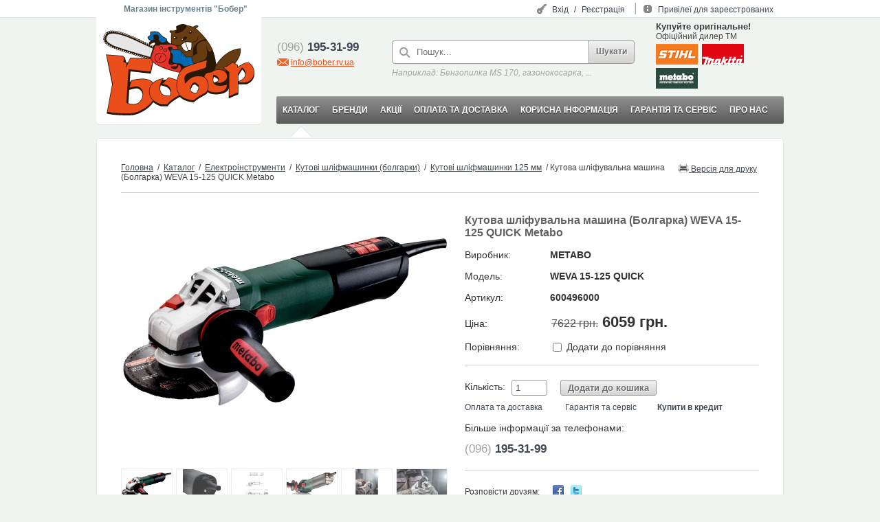

--- FILE ---
content_type: text/html;charset=utf-8
request_url: https://bober.ua/product/kutova-shlifuvalna-mashina-(bolgarka)-weva-15-125-quick-metabo-3575/
body_size: 35225
content:
<!DOCTYPE html>
<html>
<head> <meta http-equiv="Content-Type" content="text/html; charset=utf-8"/>  <title>Кутова шліфувальна машина (Болгарка) WEVA 15-125 QUICK Metabo, купить в магазине электроинструментов и бензотехники bober.ua</title> <meta name="title" content="Кутова шліфувальна машина (Болгарка) WEVA 15-125 QUICK Metabo, купить в магазине электроинструментов и бензотехники bober.ua"> <meta name="description" content="Кутова шліфувальна машина (Болгарка) WEVA 15-125 QUICK Metabo | специализированный магазин электроинструментов и бензотехники bober.ua, специализированый магазин электроинструментов"> <meta name="viewport" content="width=device-width, initial-scale=1.0"> <link rel="icon" type="image/png" href="/favicon.ico"> <link href="https://fonts.googleapis.com/css?family=Roboto:300,400,700&amp;subset=cyrillic" rel="stylesheet">  <meta property="og:type" content="other" /> <meta property="og:title" content="Кутова шліфувальна машина (Болгарка) WEVA 15-125 QUICK Metabo" /> <meta property="og:description" name="description" content="
Найвищий термін експлуатації в екстремальних умовах використання: потужна високомоментна кутова шліфувальна машина з регулюванням кількості обертів та найвищою щільністю потужності в своєму класі для швидкого просування робіт
Новий запатентований двигун Metabo Marathon: до 50 % більший крутний момент та до 20 % більша здатність до перевантажень для швидшого знімання матеріалу та довшого терміну експлуатації
Повнохвильова електроніка Vario-Tacho-Constamatic (VTC) з регулювальним колесом: для роботи з кількістю обертів, що вимагається властивостями матеріалу і залишається константною під навантаженням
Швидка заміна дисків без інструментів одним натисненням кнопки завдяки системі Metabo M-Quick
Захисний кожух, що регулюється без застосування інструменту; фіксується із захистом від провертання
Додаткова рукоятка Metabo VibraTech (MVT) з низ. рівнем вібрації
Найкраща антивібраційна система: вбудований автобалансир для зменшення вібрації на руки та кисті до 50&nbsp;%, довшого терміну експлуатації машини та до двох разів більшого ресурсу шліфувальних дисків
Механічна запобіжна муфта Metabo S-automatіc: при блокуванні диска забезпечує найменшу віддачу серед конкурентів&nbsp;&mdash; для максимального захисту користувача та безперервної роботи
Електронний захист від перевантаження, м'який пуск та захист від повторного пуску
Корпус редуктора може монтуватися з поворотом кроками 90&deg; для управління лівою рукою або для різання
Аварійне відключення вугільних щіток для захисту двигуна

Комплект поставки

Захисний кожух
Опорний фланець
Затяжна гайка M-Quick
Додаткова рукоятка Metabo VibraTech (MVT)



" /> <meta property="og:url" content="https://bober.ua/product/kutova-shlifuvalna-mashina-(bolgarka)-weva-15-125-quick-metabo-3575/" /> <meta property="og:image" content="https://bober.ua/images/product/big/fd4a4d264e6e18c4b3e322132e04507e.jpg" /> <meta property="og:site_name" content="Bober" />  <script type="text/javascript"> if (window.location.hash!="") location.href=window.location.hash.replace('#',''); </script> <!--[if lt IE 9]> <script type="text/javascript" src="/js/html5.js"></script> <![endif]-->  <link rel="stylesheet" href="/css/style.css?12">  <link rel="stylesheet" href="/css/colorbox/colorbox.css?12">   <script type="text/javascript" src="/js/jquery.js?12"></script>  <script type="text/javascript" src="/js/pet.js?12"></script>  <script type="text/javascript" src="/js/app.js?12"></script>  <script type="text/javascript" src="https://maps.googleapis.com/maps/api/js?sensor=false&language=uk?12"></script>  <script type="text/javascript" src="/js/jquery.mmenu.all.js"></script> <link type="text/css" href="/css/jquery.mmenu.all.css" rel="stylesheet" /> <!-- Facebook Pixel Code --> <script> !function(f,b,e,v,n,t,s) {if(f.fbq)return;n=f.fbq=function(){n.callMethod? n.callMethod.apply(n,arguments):n.queue.push(arguments)}; if(!f._fbq)f._fbq=n;n.push=n;n.loaded=!0;n.version='2.0'; n.queue=[];t=b.createElement(e);t.async=!0; t.src=v;s=b.getElementsByTagName(e)[0]; s.parentNode.insertBefore(t,s)}(window, document,'script', 'https://connect.facebook.net/en_US/fbevents.js'); fbq('init', '236078961324728'); fbq('track', 'PageView'); </script> <noscript><img height="1" width="1" style="display:none" src="https://www.facebook.com/tr?id=236078961324728&ev=PageView&noscript=1" /></noscript> <!-- End Facebook Pixel Code --> <!-- Global site tag (gtag.js) - Google Analytics --> <script async src="https://www.googletagmanager.com/gtag/js?id=UA-27926641-1"></script> <script> window.dataLayer = window.dataLayer || []; function gtag(){dataLayer.push(arguments);} gtag('js', new Date()); gtag('config', 'UA-27926641-1'); </script> <!-- Global site tag (gtag.js) - Google Analytics --> <script async src="https://www.googletagmanager.com/gtag/js?id=G-9NVYG6VNC5"></script> <script> window.dataLayer = window.dataLayer || []; function gtag(){dataLayer.push(arguments);} gtag('js', new Date()); gtag('config', 'G-9NVYG6VNC5'); </script>
</head>
<body> <header class="full-head"> <div class="block pr"> <div class="logo"> <!--<a href="/" onclick="return pet.nav.go(this);"><img src="/images/design/logo.jpg"></a>--> <a href="/" onclick="return pet.nav.go(this);"><svg id="b" xmlns="http://www.w3.org/2000/svg" viewBox="0 0 468.02 283.85" style="width: 220px;"><defs><style>.d{fill:#e94e1b;}.e{fill:#fff;}.f{fill:#e6332a;}.g{fill:#2a1807;}.h{fill:#006ab5;}.i{fill:#e6e6e6;}.j{fill:#683c11;}</style></defs><g id="c"><path class="g" d="M467.93,152.96c1.12-16.5-10.07-31.19-18.02-33.59-8.66-2.61-27.97,10.19-28.8,10.74l-4.13,2.89v-5.86l-8.47-4.64c15.68-18.27,17.54-33.88,17.27-41.46-.03-.83-.22-5-1.1-5.44l-.19-.1-.22.02c-43.01,2.65-70.21,43.22-74.33,49.77-.8-6.14-3.3-23.23-7.83-36.55-1.94-6.4-3.88-10.87-5.52-14.21-15.85-32.36-43.82-56.39-49.73-61.25,2.62-1.04,7.59-3.33,7.96-5.84.1-.62-.03-1.54-1.17-2.38-4.85-3.6-12.46,1.75-13.31,2.6-.52.53-2.49.61-3.74.49-10.22-3.93-16.82-4.15-17.1-4.15h-.32s-.03.01-.03.01c-1.01-.87-9.17-7.41-23.31-1.68-6.88,2.78-9.44,4.45-10.19,5.44l.41,2.85s1.19,5.21-.18,8.33c-6.46,1.21-11.72,1.55-12.74,1.61-3.17-1.28-5.01-.84-6-.23-.97.6-1.56,1.64-1.66,2.92-.17,2.36,3.86,4.41,5.7,5.22-.98,3.54-1.44,14.89-1.33,32.47-8.6-3.48-11.58-8.5-12.6-11.55.01-.09.02-.17.02-.22,1.21-3.67-2.15-5.34-5.7-7.12-1.41-.7-3.01-1.5-4.52-2.48-5.15-3.35-8.25-7.02-12.55-12.1l-.38-.44c-4.15-4.91-12.99-4.55-19.45-4.3-.9.04-1.75.07-2.53.09-5.84.13-6.3.54-6.22,5.51.01.58.02,1.22.02,1.95,0,4.75-2.07,5.81-4.47,7.04-.55.28-1.1.57-1.63.89-3.76,2.33-2.11,5.83-.27,8.94.9,1.53,2.96,2.55,4.9,3.2l1.24.38c.53.14,1.02.26,1.45.36-.3.82-.55,1.1-1.15,1.77-.15.21-1.64,1.67-2,2.13-.56.72-1.16,1.43-1.75,2.13-.15.18-.35.42-.44.64-.28.64-.26,1.25-.25,1.94,0,.58.05,1.16.19,1.73,0,0,0,.02,0,.03-.7-.25-1.46-.27-2.17-.03-.52.18-.97.49-1.34.88-.09-.05-.19-.09-.28-.14.08-.53.05-1.07-.12-1.59-.29-.84-.89-1.51-1.69-1.9-.79-.39-1.69-.45-2.53-.16-.53.19-.99.51-1.36.92-.09-.04-.17-.08-.26-.12.09-.55.07-1.11-.12-1.65-.29-.83-.89-1.51-1.69-1.89s-1.7-.43-2.54-.14c-.55.19-1.02.53-1.39.96-.08-.04-.16-.08-.23-.11.1-.57.07-1.15-.13-1.7-.29-.83-.9-1.5-1.7-1.88-1.39-.66-3-.26-3.94.87-.08-.04-.15-.07-.22-.1.27-1.45-.44-2.95-1.83-3.61-.8-.38-1.69-.42-2.53-.12-.57.2-1.07.57-1.44,1.03-.07-.03-.13-.06-.2-.09.12-.58.08-1.18-.13-1.76-.3-.83-.91-1.49-1.72-1.87-.8-.37-1.7-.41-2.53-.1-.58.21-1.08.58-1.45,1.06-.06-.03-.12-.06-.18-.08.12-.6.08-1.21-.13-1.8-.31-.83-.93-1.48-1.74-1.85-.8-.37-1.7-.4-2.53-.09-.59.22-1.09.6-1.46,1.09-.06-.03-.11-.05-.17-.08.29-1.47-.45-3.01-1.89-3.67-.81-.36-1.71-.38-2.54-.06-.59.23-1.09.62-1.46,1.12-.05-.03-.11-.05-.16-.08.12-.6.07-1.23-.16-1.82-.32-.82-.95-1.48-1.76-1.83-.81-.36-1.71-.38-2.54-.06-.59.24-1.09.63-1.46,1.14-.05-.03-.1-.05-.15-.07.11-.61.06-1.24-.18-1.83-.33-.82-.96-1.47-1.78-1.82s-1.73-.35-2.55-.02c-.59.24-1.08.64-1.43,1.15-.06-.02-.11-.04-.16-.07.11-.62.05-1.26-.2-1.86-.35-.82-.99-1.45-1.81-1.77-.82-.34-1.73-.33-2.55.02-.58.25-1.06.66-1.41,1.16-.06-.02-.11-.04-.17-.06.24-1.5-.58-3.02-2.05-3.61-.83-.33-1.74-.3-2.55.06-.59.26-1.07.68-1.41,1.19-.06-.02-.11-.04-.17-.06.09-.61,0-1.24-.26-1.82-.38-.8-1.04-1.42-1.86-1.73-.83-.32-1.73-.29-2.54.09-.58.27-1.07.71-1.41,1.26-.06-.02-.11-.04-.17-.06.07-.61-.03-1.23-.31-1.8-.4-.8-1.09-1.4-1.94-1.69-.84-.29-1.75-.23-2.54.17-.61.31-1.09.78-1.4,1.37-.05-.01-.09-.03-.14-.04.05-.63-.09-1.26-.4-1.82-.44-.79-1.18-1.37-2.05-1.61-.85-.25-1.73-.15-2.5.29-.56.33-1.01.82-1.3,1.4-.06-.02-.12-.03-.18-.05,0-.62-.17-1.22-.51-1.76-.47-.75-1.21-1.27-2.08-1.46-.88-.19-1.78-.03-2.52.46-.48.31-.85.74-1.11,1.23l-.27-.06c-.04-.56-.21-1.1-.53-1.57-.49-.75-1.26-1.25-2.14-1.42-.89-.17-1.78.01-2.52.52-.45.31-.8.73-1.04,1.21l-.33-.06c-.08-.54-.28-1.06-.62-1.5-.54-.72-1.32-1.17-2.21-1.28-.91-.12-1.81.13-2.52.7-.42.33-.72.75-.93,1.22l-.36-.03c-.11-.49-.33-.96-.67-1.36-.59-.7-1.43-1.12-2.41-1.19-.95-.02-1.85.34-2.5.99-.37.37-.62.81-.78,1.28-.12,0-.25,0-.38.01-.18-.49-.47-.93-.87-1.28-.71-.61-1.62-.91-2.61-.8-.99.15-1.86.67-2.39,1.44-.27.41-.44.86-.5,1.32-.15.03-.29.07-.44.11-.3-.43-.7-.79-1.18-1.03-.85-.42-1.86-.43-2.7-.06-.92.32-1.64,1.03-1.97,1.95-.17.46-.21.96-.16,1.43-.17.1-.34.21-.51.32-.37-.24-.8-.39-1.26-.45-.99-.12-1.97.21-2.72.92-.75.72-1.15,1.69-1.1,2.64.03.51.19.98.44,1.4-.08.12-.15.24-.22.36-.5-.15-1.03-.19-1.56-.08-.92.19-1.73.8-2.19,1.62-.5.8-.63,1.72-.38,2.6.2.69.63,1.28,1.19,1.69l-.06.15c-.67-.14-1.39-.07-2.03.24-.85.4-1.46,1.13-1.71,2.01-.32.93-.22,1.94.28,2.76.41.69,1.06,1.17,1.81,1.38-.01.03-.01.06-.01.08-.76-.02-1.52.24-2.11.78-.73.66-1.12,1.63-1.08,2.69.08.99.51,1.9,1.19,2.49.53.44,1.22.68,1.93.68.2,0,.4-.02.6-.04-.8.24-1.45.79-1.81,1.55-.41.87-.4,1.94.04,2.96.44.9,1.22,1.55,2.16,1.8.27.07.54.11.82.11.59,0,1.18-.17,1.67-.5-.66.5-1.09,1.24-1.19,2.08-.11.94.19,1.93.9,2.77.67.64,1.56,1.01,2.45,1.01h.13c.83-.03,1.59-.38,2.17-.97-.53.65-.78,1.46-.7,2.3.09.91.58,1.77,1.31,2.34.57.47,1.27.72,1.99.72.16,0,.32-.02.48-.04.89-.13,1.68-.62,2.21-1.33-.44.74-.57,1.63-.35,2.49.22.89.78,1.61,1.57,2.03.52.28,1.08.43,1.65.43.32,0,.65-.05.96-.14.81-.24,1.47-.78,1.9-1.49-.38.77-.45,1.64-.17,2.46.28.85.9,1.53,1.73,1.92.46.22.96.33,1.45.33.39,0,.78-.07,1.15-.21.81-.3,1.45-.89,1.82-1.67-.35.8-.36,1.68-.04,2.49.34.83.99,1.48,1.83,1.83.41.17.85.26,1.28.26s.89-.09,1.3-.27c.8-.35,1.41-.97,1.74-1.77-.31.82-.29,1.71.07,2.51.37.81,1.03,1.43,1.87,1.74.38.14.78.21,1.17.21.47,0,.94-.1,1.39-.31.8-.37,1.4-1.02,1.71-1.85-.31.84-.27,1.75.12,2.55.38.8,1.05,1.4,1.89,1.69.36.12.73.19,1.1.19.49,0,.98-.11,1.43-.33.8-.38,1.4-1.05,1.69-1.88-.12.35-.18.71-.18,1.07,0,1.37.86,2.66,2.24,3.14.35.12.71.18,1.06.18,1.37,0,2.65-.86,3.14-2.21-.27.83-.2,1.7.18,2.47.4.8,1.08,1.39,1.92,1.67.35.12.7.17,1.06.17.51,0,1.01-.11,1.48-.35.76-.38,1.33-1.04,1.63-1.83-.24.81-.17,1.67.22,2.43.4.79,1.08,1.37,1.93,1.65.33.1.68.16,1.02.16.52,0,1.04-.13,1.51-.37.74-.38,1.29-1.02,1.58-1.8.01,0,.02,0,.03,0-.23.81-.15,1.65.24,2.4.41.79,1.1,1.36,1.94,1.62.33.11.66.16,1,.16.53,0,1.05-.13,1.53-.38.73-.38,1.26-1,1.55-1.77.01,0,.03,0,.04.02-.43,1.68.53,3.43,2.21,3.96.33.1.66.15.99.15.53,0,1.05-.13,1.53-.38.72-.37,1.25-.99,1.54-1.74.01.01.02.01.04.02-.18.77-.09,1.58.28,2.29.42.78,1.11,1.35,1.96,1.61.32.1.65.15.97.15.54,0,1.07-.13,1.55-.39.7-.37,1.22-.97,1.51-1.7.01.01.03.01.05.02-.17.77-.07,1.56.3,2.26.42.78,1.12,1.35,1.96,1.6.32.09.64.14.96.14,1.32,0,2.54-.8,3.05-2.06.02.01.04.01.06.02-.15.75-.05,1.52.32,2.2.41.78,1.11,1.35,1.96,1.6.31.1.64.15.96.15.54,0,1.07-.14,1.56-.4.67-.36,1.17-.94,1.46-1.64.03,0,.05.02.08.02-.14.74-.03,1.5.33,2.17.42.78,1.12,1.34,1.97,1.59.31.09.63.14.94.14.55,0,1.09-.14,1.58-.41.66-.35,1.15-.92,1.44-1.6.03,0,.05.02.07.02-.12.73-.01,1.48.35,2.14.42.77,1.13,1.33,1.98,1.58.3.09.62.13.93.13.55,0,1.09-.13,1.59-.41.64-.35,1.13-.9,1.42-1.57.03.01.05.02.08.03-.24,1.61.73,3.2,2.34,3.67.15.04.3.08.46.1.15.02.31.03.46.03.14,0,.27,0,.41-.02.28-.04.55-.1.81-.21.13-.05.25-.11.38-.18.63-.35,1.11-.89,1.4-1.54.03.01.06.02.09.02-.1.71.02,1.42.37,2.06.43.77,1.13,1.33,1.99,1.57.3.09.61.14.92.14.55,0,1.1-.15,1.59-.42.63-.35,1.1-.88,1.39-1.52.04.01.07.02.1.03-.09.7.03,1.4.38,2.02.43.77,1.14,1.33,1.99,1.57.3.09.61.13.91.13.56,0,1.11-.14,1.61-.42.61-.34,1.08-.86,1.37-1.49.04,0,.07.02.11.03-.08.69.05,1.38.39,1.99.19.35.45.64.74.89l-45.91-2-7.22,14.93-5.44-.55-3.57-14.12v-.03l-7.83-6.11-49.93-3.91-1.12-.19s.02.11.01.1l.23,1.06,18.6,91.93-14.04,76.14-2.81,14.31.63.25c8.53,3.41,39.03,5.68,61.77,5.68,7.3,0,13.8-.23,18.51-.73,15.08-1.62,48.73-16.84,63.4-40.29,10.81,9.53,24.4,12.84,24.74,12.91h20.34s.16-.61.16-.61c.02-.05,1.69-5.64,16.5-16.03,14.94-10.48,19.42-11.75,19.45-11.76l.48-.12.11-.48c.03-.1.09-.36.18-.74,10.42,11.49,27.27,15.86,41.94,17.31,1.37,0,3.28-1.55,6.76-4.34,4.08-3.28,9.66-7.77,16.93-11.71,12.86-6.96,16.5-9.39,16.64-9.5l.17-.14c.17-.2,1.95-2.33,3.62-6.13,5.6,4.29,13.29,7.22,24.92,7.21,1.98,0,4.08-.08,6.3-.26,19.41-1.55,30.5-7.34,34.43-18.34v30.92l29.24-12.37.49-.21v-31.07l23.96.07c.2-.05,19.45-4.75,24.39-23.65.95-3.67,1.22-7.31.98-10.83ZM149.72,61.06s7.91-4.43,10-2.97c2.72,1.91-.27,5.13-.27,5.13,0,0-1.89,1.9-4.39,5.16-.29-.35-.64-.65-1.07-.86-.79-.4-1.69-.47-2.53-.19-.48.16-.9.43-1.26.78-.11-.06-.23-.12-.34-.17.06-.49.03-1-.13-1.48-.28-.84-.87-1.52-1.67-1.92-.79-.39-1.69-.46-2.53-.17-.5.17-.94.46-1.3.83-.1-.06-.21-.1-.31-.16.07-.5.04-1.03-.13-1.53,2.42.32,5.93-2.45,5.93-2.45ZM97.44,248.33c-9.57.52-15.67-.82-19.35-2.25l2.73-41.47c2.69-.72,7.76-2,16.84-4.02,6.1-1.36,11.72-.15,16.25,3.48,4.53,3.64,7.63,9.48,8.23,15.31-.94,11.69-7.95,28.02-24.7,28.95ZM206.16,222.15c-2.95.23-20.85,1.2-25.5-7.71-2.14-4.11-3.91-8.59-4.33-13.87.22-3.04.88-6.33,2.12-9.95,5.82.84,22.64,4.14,27.56,14.39,1.53,3.19,2.25,6.19,2.51,8.91-.42,4.26-1.84,7.26-2.36,8.23ZM228.61,173.21c-.44-.18-.88-.36-1.35-.51-19.3-6.16-24.5-7.02-24.72-7.05l-.4-.07-7.58,7.45c-3.09.02-5.54.15-7.04.25h.01s-.59.04-.59.04c-.65.05-1.02.09-1.08.09-.04,0-.14.01-.32.03h-.09c-.26.04-.64.09-1.12.16.71-1.19,1.46-2.4,2.28-3.64l.92-1.4-1.66.14c-.28.03-18.13,1.71-30.96,12.7-4.58-5.08-11.04-8-19.03-10.15-18.74-5.05-48.02,3.25-49.25,3.61l-.44.12-.92,3.24c-1.15.23-2.09.43-2.75.57l2.09-31.77,62.87,7.1,7.44-34.77c1.67,1.51,3.64,3.09,5.99,4.77,3.35,2.4,8.16,4.91,13.69,7.37,13.31,6.97,28.63,11.74,40.82,14.65,4.71,1.42,8.53,2.5,10.8,3.11,3.58.95,6.02,1.37,7.92,1.37.87,0,1.62-.1,2.29-.28-4.18,7.27-6.53,15.37-7.82,22.87ZM294.47,201.58l-5.54,12.14c-1.16.36-6.15,1.41-14.48-3.65-2.37-1.43-3.64-3.04-4.19-4.74.56-2.25,1.73-4.57,2.89-6.85.79-1.55,1.53-3.01,2-4.36,1.73-4.9,7.66-6.33,9.12-6.61l10.2,7.82v6.25ZM349.76,179.75l-.9.35c-1.96.59-4.1,1.09-6.22,1.51-.49-1.15-.88-2.4-1.16-3.8-.27-1.33-.43-2.67-.52-4,.28-4.54,1.24-8.34,1.7-9.91,2.69.94,11.63,4.43,13.62,9.99-1.49,3.82-6.26,5.75-6.52,5.86ZM438.62,161.11c-2.49,9.72-18.01,15.7-19.04,16.08-.37.06-.71.11-.98.14v-17.03c3.88-6.4,9.92-16.24,11.54-18.6,5.35,3.52,8.55,8.98,9.2,15.26-.13,1.37-.36,2.75-.72,4.15Z"/><path class="g" d="M34.18,73.23s.01-.02.01-.03h.01s-.01.02-.02.03Z"/><path class="g" d="M40.38,75.55h0s.01,0,.01,0c-.01,0-.01,0-.01,0Z"/><path class="j" d="M311.82,52.49c-2.45.49-4.87,1.13-7.22,1.97-1.16.41-2.35.88-3.43,1.38-1.02.43-2.41,1.18-3.28,1.7-2.02,1.22-3.76,2.88-5.14,4.83-.85,1.23-1.54,2.58-2.07,3.99-.75,3.44-1.07,7.07-1.15,10.48.21,4.97.91,9.98,2.01,14.86l.14.61-.57.13h0c-1.49.4-3.01,1.01-4.46,1.68-1.46.68-2.87,1.45-4.25,2.28-2.55,1.57-4.95,3.38-7.2,5.37l-.11.09.02.43c.27,7.04,4.64,17.64,5.94,20.66,37.92-11.69,38.52-16.56,40.27-27.44,1.58-9.87-2.97-28.08-2.97-28.08h1.35s2.97,19.29,10,18.2c5.01-.78,6.64-4.54,7.17-6.64-.6-1.4-1.18-2.64-1.73-3.76-4.18-8.53-9.22-16.48-14.47-23.64-1.6.06-4.2.15-5.16.28-1.23.17-2.47.36-3.69.61Z"/><path class="j" d="M423.71,77.18c-45.3,3.23-72.63,49.35-72.91,49.82l-.27.46s-.37.46-.51.99c-.64,2.39-2.74,9.5-6.39,15.09,11.81-4.62,26.8-1.8,32.83,2.35.33.23.65.48.98.74,1.41-.91,2.78-1.82,4.11-2.73l-10.44-8.82,5.15-3.94,4.6.94,19.31-14.14,6.79,3.72c19.47-22.7,17.35-41.25,16.76-44.47Z"/><path class="j" d="M219.53,63.9c.31.11.62.22.93.34,1.33.46,2.77.91,4.32,1.32,2.18.51,4.59.91,7.09.82.62-.06,1.24-.12,1.88-.18.61-.14,1.23-.29,1.85-.44.58-.25,1.17-.49,1.77-.74.61-.34,1.23-.68,1.85-1.03,2.4-1.42,4.76-3.14,7.07-5.06,1.17-.95,2.37-1.96,3.74-2.85,1.37-.89,2.94-1.59,4.56-1.95,3.27-.75,6.51-.43,9.53-.03,3.03.42,5.93.87,8.74.98,2.81.14,5.51-.08,8.03-.58.6-.14,1.2-.27,1.78-.4.61-.2,1.21-.4,1.8-.59.49-.25.98-.49,1.45-.73.46-.29.9-.62,1.34-.92,1.66-1.33,2.82-2.98,3.6-4.57.78-1.59,1.23-3.11,1.51-4.37.28-1.27.38-2.28.44-2.97.05-.7.05-1.03.05-1.03l1.62-.04s.02.43-.02,1.18c-.05.75-.12,1.84-.39,3.22-.27,1.37-.7,3.03-1.53,4.83-.82,1.79-2.09,3.74-4.04,5.31-.51.36-1.01.74-1.56,1.09-.6.3-1.2.61-1.82.92-.59.2-1.19.4-1.8.61-.77.22-1.33.32-2.02.49-2.05.42-4.23.67-6.46.71.35,4.99,1.2,22.38-3.7,24.65-1.8.84-3.39,1.12-4.7,1.12-1.4,0-2.49-.32-3.22-.63-.3.87-.88,1.61-1.71,2.14-.88.57-1.97.85-3.17.85-1.1,0-2.29-.24-3.51-.71-9.2-3.58-13.21-15-14.34-18.93-.07.04-.15.09-.22.14-.64.35-1.28.7-1.91,1.04-.71.29-1.42.58-2.12.87-.73.17-1.45.33-2.16.49-.72.06-1.42.12-2.12.18-1.5.04-2.94-.09-4.3-.29,1.84,1.53,3.13,3.38,3.28,5.59v.06s0,.06,0,.06v4.84c6.71.47,10.81,4.12,11,4.29l16.06,18.86c11.26-.9,15.04-1.11,16.37-.9,1.14-1.01,2.31-1.98,3.53-2.89.07-2.11.24-7.37.65-18.83.41-11.35,10.62-20.03,16.78-24.25.2-.15.38-.31.58-.45,1.31-.88,2.19-1.42,3.51-2.11.06-.03.12-.06.18-.09.22-.12.34-.19.34-.19-.08.04-.14.08-.22.12,1.13-.6,2.25-1.13,3.4-1.62,2.49-1.06,5.06-1.92,7.67-2.62,1.3-.35,2.62-.65,3.95-.91.85-.17,1.49-.31,2.21-.44-15.71-20.06-31.95-32.82-32.18-33l-1.17-.91,1.4-.49c3.28-1.16,8.01-3.49,8.25-5.05.02-.11.06-.41-.53-.84-3.64-2.69-10.28,1.53-11.2,2.44-1.29,1.29-4.53,1.02-5.16.95l-.21-.05c-8.78-3.39-14.94-3.98-16.36-4.07-.27.23-.75.63-1.43,1.14-1.23,2.87-3.98,7.75-9.89,13.21-9.37,8.65-21.98,8.65-21.98,8.65-4.86.15-5.18-4-1.96-7.79-6.47,1.1-11.38,1.34-11.47,1.35h-.18s-.17-.06-.17-.06c-2.07-.86-3.74-1.01-4.7-.42-.54.33-.84.89-.89,1.65-.08,1.11,3.08,2.98,5.39,3.89l1.44.57-1.13.75c-.29.73-1.49,5.35-1.34,31.6.6.34,1.62.89,3.06,1.59,1.33.65,3.02,1.4,5,2.14ZM268.65,22.68c2.81-1.46,5.87-1.15,6.83.69.96,1.84-.54,4.53-3.36,5.99-2.81,1.46-5.87,1.15-6.83-.69-.96-1.84.54-4.53,3.36-5.99ZM248.4,41.49c4.98-2.72,10.03-3.06,11.29-.75,1.26,2.31-1.75,6.38-6.73,9.1-4.98,2.72-10.03,3.06-11.29.75-1.26-2.31,1.75-6.38,6.73-9.1ZM223.57,39.21c3.17,0,5.74,1.69,5.74,3.76s-2.57,3.76-5.74,3.76-5.74-1.69-5.74-3.76,2.57-3.76,5.74-3.76Z"/><path class="j" d="M211.85,78.91c.79-.18,1.74-.3,2.81-.37l-.07-.78c-.22-2.33-1.02-4.94-1.6-5.26-.12-.04-.47-.13-1.38-.2.01.79.03,1.57.04,2.38.03,1.41.09,2.81.2,4.22Z"/><path class="e" d="M246.14,48.11c1.18-.65,1.9-1.62,1.6-2.17-.3-.55-1.5-.47-2.69.18-1.18.65-1.9,1.62-1.6,2.17.3.55,1.5.47,2.69-.18Z"/><path class="e" d="M271.75,25.13c1.13-.59,1.73-1.66,1.35-2.4-.38-.74-1.61-.86-2.74-.28s-1.73,1.66-1.35,2.4,1.61.86,2.74.28Z"/><path class="e" d="M221.26,43.28c1.27.02,2.31-.64,2.33-1.47.01-.83-1.01-1.53-2.28-1.55-1.27-.02-2.31.64-2.33,1.47s1.01,1.53,2.28,1.55Z"/><path class="e" d="M255.41,83.14c2.07.81,3.97.81,5.21,0,.69-.44,1.11-1.12,1.19-1.9l-7.85-24.57c-2.28.77-4.25,2.32-6.28,3.97-1.85,1.51-3.77,2.93-5.76,4.19.89,3.19,4.72,14.88,13.49,18.3Z"/><path class="e" d="M270.45,80.41c3.18-1.47,3.39-14.61,2.76-23.2-.14,0-.28,0-.42,0-2.96-.09-5.97-.54-8.94-.92-2.81-.36-5.67-.57-8.31-.02l7.79,24.35c.71.41,3.26,1.58,7.12-.21Z"/><path class="h" d="M155.74,49.59c1.07-.76.38-3.98-.23-6.83-.38-1.78-.78-3.62-.87-5.25-.09-1.46.34-2.63,1.28-3.45,1.83-1.61,5.42-1.83,11.65-.68,1.59.29,2.84,1.12,3.71,2.45,2.34,3.59,1.13,9.81.89,10.93.25,1.4,2.4,11.38,12.5,10.79,10.62-.62,10.98-8.24,10.99-8.57l.05-.24c.79-2.29-1.02-3.31-4.86-5.23-1.45-.72-3.09-1.54-4.68-2.57-5.35-3.48-8.68-7.42-12.91-12.41l-.38-.45c-3.64-4.3-12.02-3.96-18.15-3.72-.91.04-1.77.07-2.56.09q-4.69.1-4.63,3.86c0,.58.02,1.24.02,1.98,0,5.73-2.84,7.19-5.35,8.48-.51.26-1.03.53-1.52.83-2.06,1.28-1.99,2.91.27,6.73.76,1.28,3.22,2.47,6.57,3.19,3.82.81,7.32.69,8.2.07Z"/><path class="e" d="M154.01,71.23c.2-.4.24-.86.1-1.28-.14-.43-.44-.78-.85-.99-.24-.12-.5-.18-.76-.18-.18,0-.36.03-.53.09-.43.14-.77.44-.98.84-.42.83-.08,1.85.75,2.27.83.42,1.85.09,2.27-.75Z"/><path class="e" d="M147.34,65.99c-.41-.21-.87-.24-1.29-.09-.43.14-.77.44-.97.85-.41.84-.07,1.85.76,2.27.83.41,1.85.07,2.26-.76.2-.4.24-.86.09-1.29s-.44-.77-.85-.98Z"/><path class="e" d="M139.91,66.08c.83.41,1.85.07,2.26-.77.2-.4.23-.86.09-1.29-.14-.43-.45-.77-.85-.97-.24-.12-.49-.18-.75-.18-.18,0-.37.03-.55.09-.43.14-.77.45-.97.85h0c-.41.84-.07,1.85.77,2.26Z"/><path class="e" d="M133.98,63.17c.83.4,1.85.05,2.26-.78.2-.4.23-.86.08-1.29-.15-.43-.45-.77-.86-.97-.41-.2-.86-.23-1.29-.08-.43.15-.77.45-.97.86-.41.84-.06,1.85.78,2.26Z"/><path class="e" d="M128.03,60.28c.84.4,1.85.05,2.26-.79.2-.41.22-.86.08-1.29-.15-.43-.45-.77-.86-.96-.23-.11-.48-.17-.73-.17-.19,0-.38.03-.56.1-.43.15-.77.45-.96.86-.4.84-.05,1.85.79,2.25Z"/><path class="e" d="M121.27,55.17c-.19.41-.22.87-.07,1.29.15.42.46.76.86.96.84.4,1.85.04,2.25-.79.2-.41.22-.87.07-1.3-.15-.43-.46-.77-.86-.96-.84-.4-1.85-.04-2.25.8Z"/><path class="e" d="M115.29,52.34c-.39.84-.03,1.85.81,2.25.83.4,1.84.03,2.24-.81.4-.84.04-1.85-.81-2.25-.41-.19-.86-.22-1.29-.06-.43.15-.77.46-.96.87Z"/><path class="e" d="M109.28,49.55c-.39.85-.02,1.85.82,2.25.84.39,1.85.02,2.24-.82.19-.41.21-.86.06-1.29-.16-.42-.47-.76-.88-.95-.23-.11-.47-.16-.71-.16-.2,0-.39.03-.58.1-.42.16-.76.47-.94.87Z"/><path class="e" d="M103.26,46.8c-.38.85,0,1.85.83,2.23.84.38,1.85,0,2.24-.84.19-.41.2-.86.05-1.28-.16-.42-.47-.76-.88-.95-.41-.19-.87-.2-1.3-.04-.42.16-.76.47-.94.88Z"/><path class="e" d="M97.23,44.09c-.38.85,0,1.85.85,2.22.41.19.87.2,1.29.04.42-.16.76-.47.94-.89.38-.85,0-1.85-.85-2.24-.22-.1-.45-.14-.68-.14-.21,0-.41.04-.61.11-.42.16-.76.48-.94.89Z"/><path class="e" d="M91.17,41.41c-.37.86.02,1.86.87,2.23.85.37,1.84-.02,2.22-.87.18-.41.19-.87.03-1.29-.16-.42-.48-.76-.9-.94-.22-.1-.45-.15-.68-.15-.21,0-.41.04-.61.12-.42.16-.74.48-.92.89Z"/><path class="e" d="M85.09,38.82c-.36.86.04,1.86.89,2.22.86.36,1.85-.04,2.22-.9.18-.41.18-.87.02-1.28-.17-.42-.49-.75-.91-.93-.42-.18-.88-.18-1.3-.01-.41.17-.74.49-.91.9Z"/><path class="e" d="M78.97,36.29c-.35.87.07,1.85.92,2.19.86.34,1.85-.07,2.21-.92.18-.42.18-.88,0-1.3-.17-.41-.5-.73-.91-.89-.43-.17-.89-.17-1.32,0-.41.18-.73.5-.9.92Z"/><path class="e" d="M72.82,33.85c-.33.88.09,1.83.96,2.17.42.17.87.17,1.28-.01.41-.18.73-.51.9-.93.35-.87-.08-1.86-.96-2.21-.41-.16-.88-.15-1.29.04-.42.19-.73.52-.9.94Z"/><path class="e" d="M66.62,31.54c-.3.88.14,1.83,1.02,2.17.85.32,1.81-.13,2.14-1,.16-.42.14-.88-.05-1.29-.19-.41-.53-.73-.96-.89-.42-.16-.87-.15-1.28.04-.42.19-.73.54-.88.97Z"/><path class="e" d="M61.44,31.57c.85.29,1.8-.19,2.1-1.08.14-.42.11-.87-.08-1.27-.2-.41-.56-.73-1.01-.88-.18-.06-.37-.1-.55-.1-.25,0-.5.06-.73.18-.4.21-.7.56-.83,1-.27.89.21,1.83,1.1,2.14Z"/><path class="e" d="M53.97,27.65h0c-.21.89.33,1.8,1.25,2.08.84.22,1.75-.3,2.01-1.2.12-.42.07-.86-.15-1.25-.23-.41-.61-.71-1.08-.84-.15-.05-.31-.07-.46-.07-.27,0-.53.07-.77.21-.4.23-.69.62-.8,1.07Z"/><path class="e" d="M47.52,26.17c-.19.91.38,1.81,1.28,2.01.91.21,1.81-.37,2.02-1.27.1-.44.03-.9-.22-1.28-.24-.38-.62-.65-1.06-.74-.12-.03-.25-.04-.37-.04-.33,0-.65.09-.93.28-.37.24-.63.62-.72,1.05Z"/><path class="e" d="M41.03,24.87c-.15.91.45,1.8,1.35,1.98.9.16,1.78-.44,1.97-1.35.09-.43,0-.87-.24-1.24-.25-.38-.65-.64-1.11-.73-.11-.02-.23-.03-.34-.03-.34,0-.66.1-.94.29-.37.25-.61.64-.69,1.08Z"/><path class="e" d="M35.92,25.78c.91.11,1.76-.51,1.91-1.43.07-.44-.05-.91-.32-1.27-.27-.36-.67-.59-1.12-.65-.47-.05-.95.07-1.31.36-.34.27-.55.66-.6,1.09-.09.94.55,1.78,1.44,1.89Z"/><path class="e" d="M29.63,21.78c-.41.05-.94.18-1.28.52-.3.3-.47.7-.46,1.12.01.95.73,1.72,1.58,1.73.94.07,1.7-.64,1.79-1.58.04-.43-.09-.85-.38-1.18-.31-.36-.75-.58-1.25-.62Z"/><path class="e" d="M21.28,23.86c.2.93,1.04,1.61,1.84,1.48.9-.09,1.55-.9,1.52-1.83-.01-.43-.2-.83-.54-1.12-.32-.27-.72-.42-1.15-.42-.07,0-.13,0-.2.01-.51.08-.98.35-1.25.75-.23.33-.31.73-.23,1.12Z"/><path class="e" d="M15,25.89h0c.6,1,1.58,1.1,2.24.88.58-.27,1.15-1.13.89-2.14-.11-.42-.4-.77-.8-.97-.22-.11-.45-.16-.69-.16s-.47.05-.7.15c-.69.24-.94.72-1.03.98-.16.43-.12.9.1,1.25Z"/><path class="e" d="M9.25,28.88c.02.41.2.76.53,1.02.72.56,1.81.61,2.34.08.6-.57.66-1.59.14-2.37-.22-.33-.58-.55-1.01-.6-.5-.07-1.01.11-1.4.48-.4.39-.62.9-.6,1.39Z"/><path class="e" d="M6.14,35.41h0c.93.44,1.88-.02,2.31-.67.38-.68.1-1.71-.64-2.26-.26-.19-.56-.29-.87-.29-.1,0-.21.01-.31.03-.47.1-.88.41-1.14.87-.34.54-.3,1.01-.21,1.31.13.44.45.81.85,1.01Z"/><path class="e" d="M3.78,41.58c.94.16,1.82-.32,2.1-1.13.19-.7-.11-1.67-1.07-2.08-.41-.18-.88-.16-1.29.03-.42.2-.73.57-.86,1.03-.18.53-.13,1.03.12,1.45.23.38.59.64,1,.71Z"/><path class="e" d="M4.59,47.44c.3-.34.43-.67.4-.99-.03-.73-.68-1.53-1.72-1.66-.06,0-.11-.01-.17-.01-.33,0-.67.13-.93.37-.37.34-.58.85-.56,1.4.04.53.28,1.04.63,1.34.3.25.75.36,1.2.26.44-.09.8-.32,1.14-.72Z"/><path class="e" d="M5.72,54.33h0c.88-.6,1.03-1.59.73-2.23-.23-.54-.92-.88-1.64-.88-.2,0-.4.03-.59.08-.38.11-.67.35-.84.71-.21.45-.2,1.03.05,1.6.22.45.61.78,1.1.91.43.11.86.04,1.2-.19Z"/><path class="e" d="M9.91,59.43c.63-.71.66-1.74.07-2.3-.3-.37-.75-.55-1.22-.55-.4,0-.81.13-1.16.39-.32.23-.52.59-.57.99-.06.5.11,1.03.47,1.47.33.31.85.5,1.33.5.42-.02.81-.19,1.08-.5Z"/><path class="e" d="M15.05,63.58h0c.57-.86.24-1.84-.39-2.37-.26-.2-.58-.3-.91-.3-.51,0-1.05.23-1.43.67-.27.31-.4.72-.35,1.13.05.48.3.92.71,1.23.36.29.78.41,1.22.35.46-.07.89-.34,1.15-.72Z"/><path class="e" d="M20.08,64.77c-.28-.15-.57-.22-.86-.22-.57,0-1.12.28-1.46.8-.24.37-.32.85-.2,1.31.11.44.39.8.77,1,.43.24.92.29,1.38.16.42-.13.77-.41.97-.79.44-.83.17-1.85-.61-2.27Z"/><path class="e" d="M26.6,70.02c.39-.86.04-1.87-.78-2.25-.22-.1-.46-.15-.7-.15-.63,0-1.26.35-1.57.96-.2.4-.24.84-.1,1.26.15.43.46.77.89.97.43.21.92.23,1.35.07.41-.15.74-.45.92-.85Z"/><path class="e" d="M31.77,70.42c-.2-.08-.41-.12-.62-.12-.67,0-1.31.4-1.6,1.06-.18.4-.18.84-.02,1.25.17.42.5.75.94.93.43.18.91.18,1.33,0,.41-.17.72-.49.88-.9.34-.87-.06-1.87-.9-2.21Z"/><path class="e" d="M37.87,72.83c-.19-.07-.39-.1-.58-.1-.69,0-1.34.42-1.6,1.11-.16.42-.15.87.03,1.27.19.41.52.73.96.89.43.16.9.14,1.31-.05.41-.19.71-.52.87-.94.32-.88-.12-1.85-.99-2.17Z"/><path class="e" d="M45.09,77.23c.15-.43.12-.89-.07-1.29-.19-.4-.53-.71-.95-.86-.18-.06-.37-.09-.55-.09-.7,0-1.36.43-1.61,1.12-.16.43-.13.89.06,1.3.19.4.53.71.96.85.43.15.89.12,1.3-.07.41-.2.71-.54.86-.96Z"/><path class="e" d="M51.34,79.39c.14-.43.11-.89-.09-1.29-.2-.4-.54-.7-.96-.84-.18-.06-.37-.1-.56-.1-.25,0-.49.06-.72.17-.41.2-.71.54-.86.97-.3.88.17,1.85,1.05,2.16.88.29,1.84-.18,2.14-1.07Z"/><path class="e" d="M57.62,81.5c.29-.89-.19-1.85-1.07-2.14-.17-.06-.35-.09-.53-.09-.71,0-1.37.45-1.6,1.16-.14.43-.11.88.09,1.28.2.41.55.71.98.85.43.15.89.11,1.29-.09.4-.2.7-.55.84-.97Z"/><path class="e" d="M62.83,81.41c-.17-.05-.34-.08-.51-.08-.71,0-1.38.46-1.61,1.17-.14.43-.1.88.1,1.28.2.4.56.7.99.84.43.14.89.1,1.29-.1.4-.21.7-.55.83-.98.28-.89-.2-1.84-1.09-2.13Z"/><path class="e" d="M70.22,85.54c.14-.43.1-.89-.11-1.29-.21-.4-.56-.69-.99-.82-.17-.05-.34-.08-.5-.08-.72,0-1.39.46-1.62,1.18-.14.43-.1.89.11,1.3.21.4.56.69.98.82.44.14.9.1,1.3-.11.4-.21.7-.56.83-.99Z"/><path class="e" d="M76.54,87.52h0c.28-.89-.22-1.84-1.11-2.12-.17-.05-.33-.08-.5-.08-.72,0-1.38.46-1.61,1.19-.28.89.22,1.84,1.11,2.12.43.13.88.1,1.28-.11.4-.21.69-.56.83-.99Z"/><path class="e" d="M82.86,89.46c.27-.89-.23-1.84-1.12-2.11-.16-.05-.33-.07-.49-.07-.72,0-1.39.47-1.62,1.2-.13.43-.09.89.12,1.28.21.4.57.69,1,.82.43.13.89.09,1.29-.12.4-.21.69-.56.82-1Z"/><path class="e" d="M89.2,91.38c.27-.89-.24-1.83-1.13-2.1-.16-.05-.32-.07-.48-.07-.73,0-1.4.47-1.62,1.2-.13.43-.09.89.13,1.29.21.4.57.69,1,.81.9.27,1.84-.24,2.11-1.13Z"/><path class="e" d="M94.4,91.18c-.16-.05-.32-.07-.48-.07-.72,0-1.4.47-1.62,1.2-.13.43-.08.89.13,1.29.21.4.57.69,1,.82.43.13.88.08,1.28-.13.4-.21.69-.57.82-1.01.26-.89-.25-1.83-1.14-2.1Z"/><path class="e" d="M101.89,95.16h0c.13-.43.08-.89-.14-1.29-.22-.4-.57-.69-1-.81-.16-.05-.32-.07-.48-.07-.28,0-.55.07-.8.21-.4.22-.68.57-.81,1-.13.43-.08.89.14,1.29.22.4.57.69,1,.81.43.13.89.08,1.28-.14.4-.22.68-.57.81-1.01Z"/><path class="e" d="M108.24,97.02h0c.26-.89-.25-1.83-1.15-2.09-.16-.05-.31-.07-.47-.07-.73,0-1.41.48-1.63,1.22-.13.43-.08.89.14,1.29.22.39.57.68,1.01.81.43.13.89.08,1.29-.14.39-.22.68-.57.81-1.01Z"/><path class="e" d="M114.59,98.87c.26-.89-.26-1.83-1.15-2.09-.16-.05-.31-.07-.47-.07-.73,0-1.41.48-1.62,1.22-.26.89.26,1.83,1.15,2.1.43.12.89.07,1.28-.14.4-.22.68-.58.81-1.01Z"/><path class="e" d="M120.95,100.7h0c.26-.9-.26-1.83-1.16-2.09-.16-.04-.31-.07-.46-.07-.73,0-1.41.48-1.62,1.22-.12.43-.07.89.14,1.28.22.39.58.68,1.01.81.43.12.89.07,1.28-.15.39-.22.68-.58.8-1.01Z"/><path class="e" d="M127.32,102.51h0c.25-.9-.27-1.83-1.16-2.09-.15-.04-.31-.06-.46-.06-.73,0-1.41.49-1.63,1.23-.12.43-.07.89.15,1.28s.58.68,1.01.8c.43.13.89.07,1.28-.15.39-.22.68-.58.8-1.01Z"/><path class="e" d="M133.69,104.31c.25-.9-.27-1.83-1.17-2.08-.15-.04-.31-.06-.46-.06-.28,0-.57.07-.82.22-.39.22-.68.58-.8,1.02-.12.43-.07.89.15,1.28.22.39.58.68,1.01.8.89.25,1.83-.27,2.08-1.17Z"/><path class="e" d="M140.06,106.09c.25-.9-.28-1.83-1.17-2.08-.15-.04-.3-.06-.45-.06-.74,0-1.42.49-1.63,1.24-.12.43-.07.89.16,1.28.04.07.09.14.14.21l2.56.11c.18-.2.32-.43.4-.69Z"/><path class="e" d="M145.26,105.78c-.15-.04-.3-.06-.45-.06-.73,0-1.41.48-1.62,1.22l3.27.14c-.12-.61-.56-1.13-1.2-1.3Z"/><path class="i" d="M153.51,76.05s-.99-.48-2.77-1.34c-12.78-6.14-66.29-31.65-87.21-38.52-21.59-7.09-44.44-11.55-50.94.81-5.26,10.01-5.44,20.42,25.81,32.43,31.25,12.01,107.18,32.81,107.18,32.81h0l7.93-26.19Z"/><path class="f" d="M192.55,77.59c-2.02,0-3.67,1.65-3.67,3.67s1.65,3.67,3.67,3.67,3.67-1.65,3.67-3.67-1.65-3.67-3.67-3.67Z"/><path class="f" d="M179.95,78.1c2.02,0,3.67-1.65,3.67-3.67s-1.65-3.67-3.67-3.67-3.67,1.65-3.67,3.67,1.65,3.67,3.67,3.67Z"/><path class="f" d="M177.48,91.05c-9.22,0-16.72,6.34-16.72,14.14s7.5,14.14,16.72,14.14,16.72-6.34,16.72-14.14-7.5-14.14-16.72-14.14ZM174.07,112.34l-1.94-.95,6.85-13.93,1.94.95-6.85,13.93Z"/><path class="f" d="M201.79,70.79s3.44-.19,6.65-.19c2.14,0,4.19.09,5.06.37,2.16.72,2.7,6.65,2.7,6.65h13.11v-3.76c-.5-7.25-17.47-10.31-17.47-10.31l-35.99.59-.9,3.31h-14.05l-10.27,30.5c-2.91,8.64-3.09,14.6,11.23,24.87,13.67,9.8,53.26,21.81,64.79,24.87,3.3.88,5.71,1.32,7.5,1.32,4.47,0,5.11-2.74,6.21-8.31,1.45-7.3-3.26-13.07-3.26-13.07h-3.96s-.42,11.22-9.57,12.23c-.78.09-1.54.13-2.26.13-7.69,0-11.77-4.51-11.77-4.51l-.18-3.46,18.59-1.17v-7.17s-8.38-.1-8.38-.1c0,0-1.02,1.99-3.73,2.89-.97.32-2.14.48-3.42.48-2.3,0-4.96-.52-7.39-1.56-3.78-1.62-2.88-9.55.13-16.75,3.01-7.21,2.39-8.65,2.52-16.31.13-7.66-3.73-9.81-6.04-14.14-2.31-4.32.15-7.39.15-7.39ZM179.95,69.14c2.92,0,5.29,2.37,5.29,5.29s-2.37,5.29-5.29,5.29-5.29-2.37-5.29-5.29,2.37-5.29,5.29-5.29ZM177.48,120.96c-10.11,0-18.34-7.07-18.34-15.76s8.23-15.76,18.34-15.76,18.34,7.07,18.34,15.76-8.23,15.76-18.34,15.76ZM192.55,86.56c-2.92,0-5.29-2.37-5.29-5.29s2.37-5.29,5.29-5.29,5.29,2.37,5.29,5.29-2.37,5.29-5.29,5.29Z"/><path class="h" d="M242.41,98.07c-.24,2.78-.24,5.59-.11,7.69.12,2.1.26,3.5.26,3.5l-.4.05s-.22-1.4-.45-3.51c-.25-2.11-.4-4.95-.31-7.8.08-2.85.49-5.7,1.04-7.81.27-1.05.56-1.92.81-2.52.06-.16.13-.31.18-.44l-2.68-3.15s-4.39-3.84-11.28-3.84c-1.9,0-3.89-.05-5.86-.1-1.92-.05-3.79-.1-5.5-.1-2.52,0-4.7.11-6.15.48-.53.14-1,.52-1.33,1.07-1.45,2.48-2.08,4.62-1.73,5.86.14.48.41.82.86,1.06,4.57,2.45,5.64,3.72,5.72,10.55.03,2.58-.11,5.09-.23,7.32-.19,3.46-.38,9.07.17,10.7.84,2.5,5.22,3.48,9.57,4.38,1.38.28,3.6.43,5.95.59,5.79.39,11.77.78,13.47,3.19l.49.71c2.04,2.97,4.15,6.05,11.39,4.55,7.14-1.48,19.9-5.74,23.28-6.89-1.33-3.04-5.76-13.74-6.09-21.18-2.43.02-10.6.61-15.79,1.02l-.41.03-5.45-6.4c-.11.28-.22.61-.35.98-.46,1.35-.93,3.21-1.17,5.12-.25,1.9-.25,3.83-.11,5.27.06.72.16,1.32.24,1.73.07.42.11.66.11.66l-.36.09s-.06-.24-.17-.66c-.12-.42-.26-1.02-.38-1.75-.26-1.46-.43-3.45-.32-5.44.09-1.99.43-3.97.8-5.42.2-.84.41-1.51.56-1.94l-6.11-7.18c-.23.51-.49,1.2-.75,2.02-.63,1.96-1.18,4.69-1.41,7.47Z"/><path class="d" d="M142.16,206.92c.78-10.93,5.45-18.77,11.47-24.38-4.37-4.88-10.54-7.68-18.17-9.73-17.09-4.6-44.21,2.46-47.95,3.48l-5.99,21.06c1.55-.16,5.58-.78,15.79-3.05,8.34-1.85,14.18,1.04,17.62,3.8,5.44,4.36,8.95,11.67,8.95,18.61,0,12.28-7.15,32.17-26.35,33.24-19.65,1.09-25.3-5.42-25.53-5.69l-.21-.25.02-.32,6.79-103.17,67.6,7.13,6.52-30.46c-2.75-2.94-4.27-5.66-4.9-8.42l-62.82-2.74-15.08,31.16,2.5-16.43-10.18-2.55,3.68-13.01-6.58-5.14-48.39-3.79,18.9,88.72-.03.16-16.09,87.25c11.47,4,57.08,6.63,77.9,4.4,15.55-1.67,48.16-17.38,62.26-39.87-7.13-6.79-12.69-16.48-11.73-30Z"/><path class="d" d="M202.69,167.32l-19.19,18.84c5.05.39,18.72,2.48,23.97,13.44,6.34,13.22.14,23.33-.13,23.75l-.21.33-.39.04c-.89.09-21.96,2.09-27.51-8.54-5.45-10.45-8.56-23.09,5.09-44.66-7.62,1.13-38.46,7.5-40.53,36.51-2.35,32.98,35.96,42.3,36.35,42.39l18.97-.02c.79-1.78,4.08-7.34,16.9-16.34,12.76-8.95,17.99-11.29,19.5-11.85.07-.32.18-.84.32-1.48-4.27-5.26-7.27-11.88-8.27-20.23-.03-.25-1.26-11.29.79-24.64-.5-.24-1.03-.45-1.58-.62-16.29-5.2-22.55-6.61-24.08-6.92Z"/><path class="d" d="M324.91,182.01c2.5,9.99.99,17.91-1.04,23.23,6.63,5.29,15.73,8.06,30.45,6.87,21.03-1.68,26.57-9.16,29.19-23.24-4.68,1.13-14.45,3.2-23.19,3.06-12.38-.2-18.49-4.33-20.42-13.8-2-9.83,1.33-19.82,1.47-20.24l.25-.74.75.23c.55.17,13.61,4.18,15.68,11.92,1.65,6.14-3.71,9.87-6.33,11.3,2.92,1.6,11.2,4.63,23.3-3.3,5.62-3.69,8.63-8.57,8.69-14.14.08-6.72-4.05-13.11-8.17-15.95-3.64-2.5-10.71-4.5-18.26-4.5-7.06,0-14.53,1.74-20.03,6.43-1.54,1.27-4.19,1.56-7.25,1.91-4.94.55-10.53,1.18-13.49,5.75-1.26,1.96-2.39,4.64-3.27,7.72,5.16,2.96,9.34,8.21,11.67,17.49Z"/><path class="d" d="M416.98,159.85v-4.71l.12-.19c11.74-19.39,12.23-19.63,12.49-19.76l.4-.2.38.24c8.83,5.41,12.59,15.49,9.82,26.29-2.53,9.88-16.59,15.85-19.58,17.02v2.91l22.83-.4s17.25-4.43,21.93-22.36c4.68-17.95-7.54-35.22-15.93-37.75-7.93-2.37-27.23,10.4-27.42,10.53l-6.67,4.67v-8.02l-15.07-8.25-19.06,13.96-4.59-.94-2.96,2.26,16.81,14.2v74.54l26.48-11.21v-52.81Z"/><path class="d" d="M276.94,126.23c-5.57,1.88-11.38,3.92-17.27,6.1-36.48,13.51-30.57,66.45-30.5,66.98,3.28,27.37,29.01,35.59,50.01,37.66.72,0,3.12-1.94,5.67-3.99,4.12-3.31,9.77-7.85,17.17-11.86,11.65-6.31,15.76-8.93,16.42-9.35.84-1.05,9.22-12.1,4.9-29.37-4.63-18.48-16.67-20.01-29.66-20.01s-24.24,3.72-38.63,21.85l-.34.43-.59-.13c-.61-.18-1.19-.35-2.59-15.19-.04-.41-.85-10.1,10.96-16.41,5.35-2.86,16.15-5.77,26.6-8.59,12.73-3.44,28.57-7.71,29.11-11l2.46-20.4c-4.32,1.15-20.32,5.51-40.02,12.05-.58.2-1.9.64-3.68,1.23ZM296.03,202.09l-5.89,12.88-.27.13c-.11.05-1.33.59-3.59.59-2.74,0-7-.8-12.67-4.24-8.6-5.22-4.73-12.85-1.9-18.42.76-1.5,1.48-2.91,1.92-4.16,2.3-6.52,10.4-7.69,10.74-7.74l.34-.05,11.39,8.74-.07,12.27Z"/></g></svg></a> </div> <h1>Магазин інструментів "Бобер"</h1> <div class="nav"> <ul> <li> <div id="j_user-auth" class=""> <span class="icon_auth"></span> <a href="#" onclick="user.auth(); return false;">Вхід</a> / <a href="#" onclick="user.reg(); return false;">Реєстрація</a> </div> <div id="j_user-exit" class="dn"> [ <a href="/profile/" onclick="return pet.nav.go(this);" onclick="user.exit(); return false;">Мій кабінет</a> | <a href="#" onclick="user.exit(); return false;">Вихід</a> ] </div> </li> <li> <span class="icon_info"></span> <a href="/privileges/" onclick="return pet.nav.go(this);">Привілеї для зареєстрованих</a> </li> <li class="comparison-menu dn"> <span class="icon_q"></span> <a href="/comparison/" onclick="return pet.nav.go(this);">Порівняння товарів</a> </li> <li class="cart-menu dn"> <span class="icon_cart"></span> <a href="/cart/" onclick="return pet.nav.go(this);">Кошик (<b class="j_cart-count">0</b>)</a> </li> </ul> </div> <div class="partner"> <div class="title"> Купуйте оригінальне! <div> Офіційний дилер <span title="торгових марок">ТМ</span> </div> </div> <div class="items"> <a href="/catalog/brand-STIHL/" onclick="return pet.nav.go(this);"><img src="/images/design/stihl.png" alt="STIHL"></a> <a href="/catalog/brand-Makita/" onclick="return pet.nav.go(this);"><img src="/images/design/makita.png" alt="MAKITA"></a> <a href="/catalog/brand-METABO/" onclick="return pet.nav.go(this);"><img src="/images/design/metabo.png" alt="METABO"></a> </div> </div> <div class="contacts"> <div class="phone"> <a href="tel:0961953199"><span class="number"> <span class="code">(096) </span> 195-31-99 </span></a> </div> <div class="mail"> <span class="icon_mail"></span> <a href="mailto:info@bober.rv.ua">info@bober.rv.ua</a> </div> </div> <div class="search"> <form onsubmit="search.go(); return false;"> <input type="text" x-webkit-speech placeholder="Пошук..." autocomplete="off" lang="UA" spellcheck="false" id="j_search-value" value=""><span class="submit" onclick="search.go(); return false;">Шукати</span> <div class="cb"></div> <input type="submit"> </form> <div class="msg"> Наприклад: Бензопилка MS 170, газонокосарка, ... </div> </div> <nav> <ul id="nav"> <li class="active" id="nav-catalog"> <a href="/catalog/" onclick="return pet.nav.go(this);">КАТАЛОГ</a><div><span></span></div> </li> <li id="nav-brand"> <a href="/brand/" onclick="return pet.nav.go(this);">БРЕНДИ</a><div><span></span></div> </li> <li id="nav-shares"> <a href="/catalog/shares/" onclick="return pet.nav.go(this);">АКЦІЇ</a><div><span></span></div> </li> <li id="nav-paymentdelivery"> <a href="/paymentdelivery/" onclick="return pet.nav.go(this);">ОПЛАТА ТА ДОСТАВКА</a><div><span></span></div> </li> <li id="nav-info"> <a href="/info/" onclick="return pet.nav.go(this);">КОРИСНА ІНФОРМАЦІЯ</a><div><span></span></div> </li> <li id="nav-service"> <a href="/service/" onclick="return pet.nav.go(this);">ГАРАНТІЯ ТА СЕРВІС</a><div><span></span></div> </li> <li id="nav-about"> <a href="/about/" onclick="return pet.nav.go(this);">ПРО НАС</a><div><span></span></div> </li> </ul> </nav> </div> </header>
<div class="mob-head">
<div class="mob-head-top"> <h1 class="title-mob">Магазин інструментів «Бобер»</h1> <div class="botton-head-mob"> <div class="auth-mob border-mob"> <div id="j_user-auth" class=""> <span class="icon_auth"></span> <a href="#" onclick="user.auth(); return false;">Вхід</a> / <a href="#" onclick="user.reg(); return false;">Реєстрація</a> </div> <div id="j_user-exit" class="dn"> [ <a href="/profile/" onclick="return pet.nav.go(this);" onclick="user.exit(); return false;">Мій кабінет</a> | <a href="#" onclick="user.exit(); return false;">Вихід</a> ] </div> </div> <div class="privileges-mob border-mob"> <span class="icon_info"></span> <a href="/privileges/" onclick="return pet.nav.go(this);">Привілеї для зареєстрованих</a> </div> <div class="comparison-menu dn"> <span class="icon_q"></span> <a href="/comparison/" onclick="return pet.nav.go(this);">Порівняння товарів</a> </div> <div class="cart-menu dn"> <span class="icon_cart"></span> <a href="/cart/" onclick="return pet.nav.go(this);">Кошик (<b class="j_cart-count">0</b>)</a> </div> </div> <div class="col-6"> <div class="logo-mob"> <a href="/" onclick="return pet.nav.go(this);"><svg id="b" xmlns="http://www.w3.org/2000/svg" viewBox="0 0 468.02 283.85" style="width: 180px;"><defs><style>.d{fill:#e94e1b;}.e{fill:#fff;}.f{fill:#e6332a;}.g{fill:#2a1807;}.h{fill:#006ab5;}.i{fill:#e6e6e6;}.j{fill:#683c11;}</style></defs><g id="c"><path class="g" d="M467.93,152.96c1.12-16.5-10.07-31.19-18.02-33.59-8.66-2.61-27.97,10.19-28.8,10.74l-4.13,2.89v-5.86l-8.47-4.64c15.68-18.27,17.54-33.88,17.27-41.46-.03-.83-.22-5-1.1-5.44l-.19-.1-.22.02c-43.01,2.65-70.21,43.22-74.33,49.77-.8-6.14-3.3-23.23-7.83-36.55-1.94-6.4-3.88-10.87-5.52-14.21-15.85-32.36-43.82-56.39-49.73-61.25,2.62-1.04,7.59-3.33,7.96-5.84.1-.62-.03-1.54-1.17-2.38-4.85-3.6-12.46,1.75-13.31,2.6-.52.53-2.49.61-3.74.49-10.22-3.93-16.82-4.15-17.1-4.15h-.32s-.03.01-.03.01c-1.01-.87-9.17-7.41-23.31-1.68-6.88,2.78-9.44,4.45-10.19,5.44l.41,2.85s1.19,5.21-.18,8.33c-6.46,1.21-11.72,1.55-12.74,1.61-3.17-1.28-5.01-.84-6-.23-.97.6-1.56,1.64-1.66,2.92-.17,2.36,3.86,4.41,5.7,5.22-.98,3.54-1.44,14.89-1.33,32.47-8.6-3.48-11.58-8.5-12.6-11.55.01-.09.02-.17.02-.22,1.21-3.67-2.15-5.34-5.7-7.12-1.41-.7-3.01-1.5-4.52-2.48-5.15-3.35-8.25-7.02-12.55-12.1l-.38-.44c-4.15-4.91-12.99-4.55-19.45-4.3-.9.04-1.75.07-2.53.09-5.84.13-6.3.54-6.22,5.51.01.58.02,1.22.02,1.95,0,4.75-2.07,5.81-4.47,7.04-.55.28-1.1.57-1.63.89-3.76,2.33-2.11,5.83-.27,8.94.9,1.53,2.96,2.55,4.9,3.2l1.24.38c.53.14,1.02.26,1.45.36-.3.82-.55,1.1-1.15,1.77-.15.21-1.64,1.67-2,2.13-.56.72-1.16,1.43-1.75,2.13-.15.18-.35.42-.44.64-.28.64-.26,1.25-.25,1.94,0,.58.05,1.16.19,1.73,0,0,0,.02,0,.03-.7-.25-1.46-.27-2.17-.03-.52.18-.97.49-1.34.88-.09-.05-.19-.09-.28-.14.08-.53.05-1.07-.12-1.59-.29-.84-.89-1.51-1.69-1.9-.79-.39-1.69-.45-2.53-.16-.53.19-.99.51-1.36.92-.09-.04-.17-.08-.26-.12.09-.55.07-1.11-.12-1.65-.29-.83-.89-1.51-1.69-1.89s-1.7-.43-2.54-.14c-.55.19-1.02.53-1.39.96-.08-.04-.16-.08-.23-.11.1-.57.07-1.15-.13-1.7-.29-.83-.9-1.5-1.7-1.88-1.39-.66-3-.26-3.94.87-.08-.04-.15-.07-.22-.1.27-1.45-.44-2.95-1.83-3.61-.8-.38-1.69-.42-2.53-.12-.57.2-1.07.57-1.44,1.03-.07-.03-.13-.06-.2-.09.12-.58.08-1.18-.13-1.76-.3-.83-.91-1.49-1.72-1.87-.8-.37-1.7-.41-2.53-.1-.58.21-1.08.58-1.45,1.06-.06-.03-.12-.06-.18-.08.12-.6.08-1.21-.13-1.8-.31-.83-.93-1.48-1.74-1.85-.8-.37-1.7-.4-2.53-.09-.59.22-1.09.6-1.46,1.09-.06-.03-.11-.05-.17-.08.29-1.47-.45-3.01-1.89-3.67-.81-.36-1.71-.38-2.54-.06-.59.23-1.09.62-1.46,1.12-.05-.03-.11-.05-.16-.08.12-.6.07-1.23-.16-1.82-.32-.82-.95-1.48-1.76-1.83-.81-.36-1.71-.38-2.54-.06-.59.24-1.09.63-1.46,1.14-.05-.03-.1-.05-.15-.07.11-.61.06-1.24-.18-1.83-.33-.82-.96-1.47-1.78-1.82s-1.73-.35-2.55-.02c-.59.24-1.08.64-1.43,1.15-.06-.02-.11-.04-.16-.07.11-.62.05-1.26-.2-1.86-.35-.82-.99-1.45-1.81-1.77-.82-.34-1.73-.33-2.55.02-.58.25-1.06.66-1.41,1.16-.06-.02-.11-.04-.17-.06.24-1.5-.58-3.02-2.05-3.61-.83-.33-1.74-.3-2.55.06-.59.26-1.07.68-1.41,1.19-.06-.02-.11-.04-.17-.06.09-.61,0-1.24-.26-1.82-.38-.8-1.04-1.42-1.86-1.73-.83-.32-1.73-.29-2.54.09-.58.27-1.07.71-1.41,1.26-.06-.02-.11-.04-.17-.06.07-.61-.03-1.23-.31-1.8-.4-.8-1.09-1.4-1.94-1.69-.84-.29-1.75-.23-2.54.17-.61.31-1.09.78-1.4,1.37-.05-.01-.09-.03-.14-.04.05-.63-.09-1.26-.4-1.82-.44-.79-1.18-1.37-2.05-1.61-.85-.25-1.73-.15-2.5.29-.56.33-1.01.82-1.3,1.4-.06-.02-.12-.03-.18-.05,0-.62-.17-1.22-.51-1.76-.47-.75-1.21-1.27-2.08-1.46-.88-.19-1.78-.03-2.52.46-.48.31-.85.74-1.11,1.23l-.27-.06c-.04-.56-.21-1.1-.53-1.57-.49-.75-1.26-1.25-2.14-1.42-.89-.17-1.78.01-2.52.52-.45.31-.8.73-1.04,1.21l-.33-.06c-.08-.54-.28-1.06-.62-1.5-.54-.72-1.32-1.17-2.21-1.28-.91-.12-1.81.13-2.52.7-.42.33-.72.75-.93,1.22l-.36-.03c-.11-.49-.33-.96-.67-1.36-.59-.7-1.43-1.12-2.41-1.19-.95-.02-1.85.34-2.5.99-.37.37-.62.81-.78,1.28-.12,0-.25,0-.38.01-.18-.49-.47-.93-.87-1.28-.71-.61-1.62-.91-2.61-.8-.99.15-1.86.67-2.39,1.44-.27.41-.44.86-.5,1.32-.15.03-.29.07-.44.11-.3-.43-.7-.79-1.18-1.03-.85-.42-1.86-.43-2.7-.06-.92.32-1.64,1.03-1.97,1.95-.17.46-.21.96-.16,1.43-.17.1-.34.21-.51.32-.37-.24-.8-.39-1.26-.45-.99-.12-1.97.21-2.72.92-.75.72-1.15,1.69-1.1,2.64.03.51.19.98.44,1.4-.08.12-.15.24-.22.36-.5-.15-1.03-.19-1.56-.08-.92.19-1.73.8-2.19,1.62-.5.8-.63,1.72-.38,2.6.2.69.63,1.28,1.19,1.69l-.06.15c-.67-.14-1.39-.07-2.03.24-.85.4-1.46,1.13-1.71,2.01-.32.93-.22,1.94.28,2.76.41.69,1.06,1.17,1.81,1.38-.01.03-.01.06-.01.08-.76-.02-1.52.24-2.11.78-.73.66-1.12,1.63-1.08,2.69.08.99.51,1.9,1.19,2.49.53.44,1.22.68,1.93.68.2,0,.4-.02.6-.04-.8.24-1.45.79-1.81,1.55-.41.87-.4,1.94.04,2.96.44.9,1.22,1.55,2.16,1.8.27.07.54.11.82.11.59,0,1.18-.17,1.67-.5-.66.5-1.09,1.24-1.19,2.08-.11.94.19,1.93.9,2.77.67.64,1.56,1.01,2.45,1.01h.13c.83-.03,1.59-.38,2.17-.97-.53.65-.78,1.46-.7,2.3.09.91.58,1.77,1.31,2.34.57.47,1.27.72,1.99.72.16,0,.32-.02.48-.04.89-.13,1.68-.62,2.21-1.33-.44.74-.57,1.63-.35,2.49.22.89.78,1.61,1.57,2.03.52.28,1.08.43,1.65.43.32,0,.65-.05.96-.14.81-.24,1.47-.78,1.9-1.49-.38.77-.45,1.64-.17,2.46.28.85.9,1.53,1.73,1.92.46.22.96.33,1.45.33.39,0,.78-.07,1.15-.21.81-.3,1.45-.89,1.82-1.67-.35.8-.36,1.68-.04,2.49.34.83.99,1.48,1.83,1.83.41.17.85.26,1.28.26s.89-.09,1.3-.27c.8-.35,1.41-.97,1.74-1.77-.31.82-.29,1.71.07,2.51.37.81,1.03,1.43,1.87,1.74.38.14.78.21,1.17.21.47,0,.94-.1,1.39-.31.8-.37,1.4-1.02,1.71-1.85-.31.84-.27,1.75.12,2.55.38.8,1.05,1.4,1.89,1.69.36.12.73.19,1.1.19.49,0,.98-.11,1.43-.33.8-.38,1.4-1.05,1.69-1.88-.12.35-.18.71-.18,1.07,0,1.37.86,2.66,2.24,3.14.35.12.71.18,1.06.18,1.37,0,2.65-.86,3.14-2.21-.27.83-.2,1.7.18,2.47.4.8,1.08,1.39,1.92,1.67.35.12.7.17,1.06.17.51,0,1.01-.11,1.48-.35.76-.38,1.33-1.04,1.63-1.83-.24.81-.17,1.67.22,2.43.4.79,1.08,1.37,1.93,1.65.33.1.68.16,1.02.16.52,0,1.04-.13,1.51-.37.74-.38,1.29-1.02,1.58-1.8.01,0,.02,0,.03,0-.23.81-.15,1.65.24,2.4.41.79,1.1,1.36,1.94,1.62.33.11.66.16,1,.16.53,0,1.05-.13,1.53-.38.73-.38,1.26-1,1.55-1.77.01,0,.03,0,.04.02-.43,1.68.53,3.43,2.21,3.96.33.1.66.15.99.15.53,0,1.05-.13,1.53-.38.72-.37,1.25-.99,1.54-1.74.01.01.02.01.04.02-.18.77-.09,1.58.28,2.29.42.78,1.11,1.35,1.96,1.61.32.1.65.15.97.15.54,0,1.07-.13,1.55-.39.7-.37,1.22-.97,1.51-1.7.01.01.03.01.05.02-.17.77-.07,1.56.3,2.26.42.78,1.12,1.35,1.96,1.6.32.09.64.14.96.14,1.32,0,2.54-.8,3.05-2.06.02.01.04.01.06.02-.15.75-.05,1.52.32,2.2.41.78,1.11,1.35,1.96,1.6.31.1.64.15.96.15.54,0,1.07-.14,1.56-.4.67-.36,1.17-.94,1.46-1.64.03,0,.05.02.08.02-.14.74-.03,1.5.33,2.17.42.78,1.12,1.34,1.97,1.59.31.09.63.14.94.14.55,0,1.09-.14,1.58-.41.66-.35,1.15-.92,1.44-1.6.03,0,.05.02.07.02-.12.73-.01,1.48.35,2.14.42.77,1.13,1.33,1.98,1.58.3.09.62.13.93.13.55,0,1.09-.13,1.59-.41.64-.35,1.13-.9,1.42-1.57.03.01.05.02.08.03-.24,1.61.73,3.2,2.34,3.67.15.04.3.08.46.1.15.02.31.03.46.03.14,0,.27,0,.41-.02.28-.04.55-.1.81-.21.13-.05.25-.11.38-.18.63-.35,1.11-.89,1.4-1.54.03.01.06.02.09.02-.1.71.02,1.42.37,2.06.43.77,1.13,1.33,1.99,1.57.3.09.61.14.92.14.55,0,1.1-.15,1.59-.42.63-.35,1.1-.88,1.39-1.52.04.01.07.02.1.03-.09.7.03,1.4.38,2.02.43.77,1.14,1.33,1.99,1.57.3.09.61.13.91.13.56,0,1.11-.14,1.61-.42.61-.34,1.08-.86,1.37-1.49.04,0,.07.02.11.03-.08.69.05,1.38.39,1.99.19.35.45.64.74.89l-45.91-2-7.22,14.93-5.44-.55-3.57-14.12v-.03l-7.83-6.11-49.93-3.91-1.12-.19s.02.11.01.1l.23,1.06,18.6,91.93-14.04,76.14-2.81,14.31.63.25c8.53,3.41,39.03,5.68,61.77,5.68,7.3,0,13.8-.23,18.51-.73,15.08-1.62,48.73-16.84,63.4-40.29,10.81,9.53,24.4,12.84,24.74,12.91h20.34s.16-.61.16-.61c.02-.05,1.69-5.64,16.5-16.03,14.94-10.48,19.42-11.75,19.45-11.76l.48-.12.11-.48c.03-.1.09-.36.18-.74,10.42,11.49,27.27,15.86,41.94,17.31,1.37,0,3.28-1.55,6.76-4.34,4.08-3.28,9.66-7.77,16.93-11.71,12.86-6.96,16.5-9.39,16.64-9.5l.17-.14c.17-.2,1.95-2.33,3.62-6.13,5.6,4.29,13.29,7.22,24.92,7.21,1.98,0,4.08-.08,6.3-.26,19.41-1.55,30.5-7.34,34.43-18.34v30.92l29.24-12.37.49-.21v-31.07l23.96.07c.2-.05,19.45-4.75,24.39-23.65.95-3.67,1.22-7.31.98-10.83ZM149.72,61.06s7.91-4.43,10-2.97c2.72,1.91-.27,5.13-.27,5.13,0,0-1.89,1.9-4.39,5.16-.29-.35-.64-.65-1.07-.86-.79-.4-1.69-.47-2.53-.19-.48.16-.9.43-1.26.78-.11-.06-.23-.12-.34-.17.06-.49.03-1-.13-1.48-.28-.84-.87-1.52-1.67-1.92-.79-.39-1.69-.46-2.53-.17-.5.17-.94.46-1.3.83-.1-.06-.21-.1-.31-.16.07-.5.04-1.03-.13-1.53,2.42.32,5.93-2.45,5.93-2.45ZM97.44,248.33c-9.57.52-15.67-.82-19.35-2.25l2.73-41.47c2.69-.72,7.76-2,16.84-4.02,6.1-1.36,11.72-.15,16.25,3.48,4.53,3.64,7.63,9.48,8.23,15.31-.94,11.69-7.95,28.02-24.7,28.95ZM206.16,222.15c-2.95.23-20.85,1.2-25.5-7.71-2.14-4.11-3.91-8.59-4.33-13.87.22-3.04.88-6.33,2.12-9.95,5.82.84,22.64,4.14,27.56,14.39,1.53,3.19,2.25,6.19,2.51,8.91-.42,4.26-1.84,7.26-2.36,8.23ZM228.61,173.21c-.44-.18-.88-.36-1.35-.51-19.3-6.16-24.5-7.02-24.72-7.05l-.4-.07-7.58,7.45c-3.09.02-5.54.15-7.04.25h.01s-.59.04-.59.04c-.65.05-1.02.09-1.08.09-.04,0-.14.01-.32.03h-.09c-.26.04-.64.09-1.12.16.71-1.19,1.46-2.4,2.28-3.64l.92-1.4-1.66.14c-.28.03-18.13,1.71-30.96,12.7-4.58-5.08-11.04-8-19.03-10.15-18.74-5.05-48.02,3.25-49.25,3.61l-.44.12-.92,3.24c-1.15.23-2.09.43-2.75.57l2.09-31.77,62.87,7.1,7.44-34.77c1.67,1.51,3.64,3.09,5.99,4.77,3.35,2.4,8.16,4.91,13.69,7.37,13.31,6.97,28.63,11.74,40.82,14.65,4.71,1.42,8.53,2.5,10.8,3.11,3.58.95,6.02,1.37,7.92,1.37.87,0,1.62-.1,2.29-.28-4.18,7.27-6.53,15.37-7.82,22.87ZM294.47,201.58l-5.54,12.14c-1.16.36-6.15,1.41-14.48-3.65-2.37-1.43-3.64-3.04-4.19-4.74.56-2.25,1.73-4.57,2.89-6.85.79-1.55,1.53-3.01,2-4.36,1.73-4.9,7.66-6.33,9.12-6.61l10.2,7.82v6.25ZM349.76,179.75l-.9.35c-1.96.59-4.1,1.09-6.22,1.51-.49-1.15-.88-2.4-1.16-3.8-.27-1.33-.43-2.67-.52-4,.28-4.54,1.24-8.34,1.7-9.91,2.69.94,11.63,4.43,13.62,9.99-1.49,3.82-6.26,5.75-6.52,5.86ZM438.62,161.11c-2.49,9.72-18.01,15.7-19.04,16.08-.37.06-.71.11-.98.14v-17.03c3.88-6.4,9.92-16.24,11.54-18.6,5.35,3.52,8.55,8.98,9.2,15.26-.13,1.37-.36,2.75-.72,4.15Z"/><path class="g" d="M34.18,73.23s.01-.02.01-.03h.01s-.01.02-.02.03Z"/><path class="g" d="M40.38,75.55h0s.01,0,.01,0c-.01,0-.01,0-.01,0Z"/><path class="j" d="M311.82,52.49c-2.45.49-4.87,1.13-7.22,1.97-1.16.41-2.35.88-3.43,1.38-1.02.43-2.41,1.18-3.28,1.7-2.02,1.22-3.76,2.88-5.14,4.83-.85,1.23-1.54,2.58-2.07,3.99-.75,3.44-1.07,7.07-1.15,10.48.21,4.97.91,9.98,2.01,14.86l.14.61-.57.13h0c-1.49.4-3.01,1.01-4.46,1.68-1.46.68-2.87,1.45-4.25,2.28-2.55,1.57-4.95,3.38-7.2,5.37l-.11.09.02.43c.27,7.04,4.64,17.64,5.94,20.66,37.92-11.69,38.52-16.56,40.27-27.44,1.58-9.87-2.97-28.08-2.97-28.08h1.35s2.97,19.29,10,18.2c5.01-.78,6.64-4.54,7.17-6.64-.6-1.4-1.18-2.64-1.73-3.76-4.18-8.53-9.22-16.48-14.47-23.64-1.6.06-4.2.15-5.16.28-1.23.17-2.47.36-3.69.61Z"/><path class="j" d="M423.71,77.18c-45.3,3.23-72.63,49.35-72.91,49.82l-.27.46s-.37.46-.51.99c-.64,2.39-2.74,9.5-6.39,15.09,11.81-4.62,26.8-1.8,32.83,2.35.33.23.65.48.98.74,1.41-.91,2.78-1.82,4.11-2.73l-10.44-8.82,5.15-3.94,4.6.94,19.31-14.14,6.79,3.72c19.47-22.7,17.35-41.25,16.76-44.47Z"/><path class="j" d="M219.53,63.9c.31.11.62.22.93.34,1.33.46,2.77.91,4.32,1.32,2.18.51,4.59.91,7.09.82.62-.06,1.24-.12,1.88-.18.61-.14,1.23-.29,1.85-.44.58-.25,1.17-.49,1.77-.74.61-.34,1.23-.68,1.85-1.03,2.4-1.42,4.76-3.14,7.07-5.06,1.17-.95,2.37-1.96,3.74-2.85,1.37-.89,2.94-1.59,4.56-1.95,3.27-.75,6.51-.43,9.53-.03,3.03.42,5.93.87,8.74.98,2.81.14,5.51-.08,8.03-.58.6-.14,1.2-.27,1.78-.4.61-.2,1.21-.4,1.8-.59.49-.25.98-.49,1.45-.73.46-.29.9-.62,1.34-.92,1.66-1.33,2.82-2.98,3.6-4.57.78-1.59,1.23-3.11,1.51-4.37.28-1.27.38-2.28.44-2.97.05-.7.05-1.03.05-1.03l1.62-.04s.02.43-.02,1.18c-.05.75-.12,1.84-.39,3.22-.27,1.37-.7,3.03-1.53,4.83-.82,1.79-2.09,3.74-4.04,5.31-.51.36-1.01.74-1.56,1.09-.6.3-1.2.61-1.82.92-.59.2-1.19.4-1.8.61-.77.22-1.33.32-2.02.49-2.05.42-4.23.67-6.46.71.35,4.99,1.2,22.38-3.7,24.65-1.8.84-3.39,1.12-4.7,1.12-1.4,0-2.49-.32-3.22-.63-.3.87-.88,1.61-1.71,2.14-.88.57-1.97.85-3.17.85-1.1,0-2.29-.24-3.51-.71-9.2-3.58-13.21-15-14.34-18.93-.07.04-.15.09-.22.14-.64.35-1.28.7-1.91,1.04-.71.29-1.42.58-2.12.87-.73.17-1.45.33-2.16.49-.72.06-1.42.12-2.12.18-1.5.04-2.94-.09-4.3-.29,1.84,1.53,3.13,3.38,3.28,5.59v.06s0,.06,0,.06v4.84c6.71.47,10.81,4.12,11,4.29l16.06,18.86c11.26-.9,15.04-1.11,16.37-.9,1.14-1.01,2.31-1.98,3.53-2.89.07-2.11.24-7.37.65-18.83.41-11.35,10.62-20.03,16.78-24.25.2-.15.38-.31.58-.45,1.31-.88,2.19-1.42,3.51-2.11.06-.03.12-.06.18-.09.22-.12.34-.19.34-.19-.08.04-.14.08-.22.12,1.13-.6,2.25-1.13,3.4-1.62,2.49-1.06,5.06-1.92,7.67-2.62,1.3-.35,2.62-.65,3.95-.91.85-.17,1.49-.31,2.21-.44-15.71-20.06-31.95-32.82-32.18-33l-1.17-.91,1.4-.49c3.28-1.16,8.01-3.49,8.25-5.05.02-.11.06-.41-.53-.84-3.64-2.69-10.28,1.53-11.2,2.44-1.29,1.29-4.53,1.02-5.16.95l-.21-.05c-8.78-3.39-14.94-3.98-16.36-4.07-.27.23-.75.63-1.43,1.14-1.23,2.87-3.98,7.75-9.89,13.21-9.37,8.65-21.98,8.65-21.98,8.65-4.86.15-5.18-4-1.96-7.79-6.47,1.1-11.38,1.34-11.47,1.35h-.18s-.17-.06-.17-.06c-2.07-.86-3.74-1.01-4.7-.42-.54.33-.84.89-.89,1.65-.08,1.11,3.08,2.98,5.39,3.89l1.44.57-1.13.75c-.29.73-1.49,5.35-1.34,31.6.6.34,1.62.89,3.06,1.59,1.33.65,3.02,1.4,5,2.14ZM268.65,22.68c2.81-1.46,5.87-1.15,6.83.69.96,1.84-.54,4.53-3.36,5.99-2.81,1.46-5.87,1.15-6.83-.69-.96-1.84.54-4.53,3.36-5.99ZM248.4,41.49c4.98-2.72,10.03-3.06,11.29-.75,1.26,2.31-1.75,6.38-6.73,9.1-4.98,2.72-10.03,3.06-11.29.75-1.26-2.31,1.75-6.38,6.73-9.1ZM223.57,39.21c3.17,0,5.74,1.69,5.74,3.76s-2.57,3.76-5.74,3.76-5.74-1.69-5.74-3.76,2.57-3.76,5.74-3.76Z"/><path class="j" d="M211.85,78.91c.79-.18,1.74-.3,2.81-.37l-.07-.78c-.22-2.33-1.02-4.94-1.6-5.26-.12-.04-.47-.13-1.38-.2.01.79.03,1.57.04,2.38.03,1.41.09,2.81.2,4.22Z"/><path class="e" d="M246.14,48.11c1.18-.65,1.9-1.62,1.6-2.17-.3-.55-1.5-.47-2.69.18-1.18.65-1.9,1.62-1.6,2.17.3.55,1.5.47,2.69-.18Z"/><path class="e" d="M271.75,25.13c1.13-.59,1.73-1.66,1.35-2.4-.38-.74-1.61-.86-2.74-.28s-1.73,1.66-1.35,2.4,1.61.86,2.74.28Z"/><path class="e" d="M221.26,43.28c1.27.02,2.31-.64,2.33-1.47.01-.83-1.01-1.53-2.28-1.55-1.27-.02-2.31.64-2.33,1.47s1.01,1.53,2.28,1.55Z"/><path class="e" d="M255.41,83.14c2.07.81,3.97.81,5.21,0,.69-.44,1.11-1.12,1.19-1.9l-7.85-24.57c-2.28.77-4.25,2.32-6.28,3.97-1.85,1.51-3.77,2.93-5.76,4.19.89,3.19,4.72,14.88,13.49,18.3Z"/><path class="e" d="M270.45,80.41c3.18-1.47,3.39-14.61,2.76-23.2-.14,0-.28,0-.42,0-2.96-.09-5.97-.54-8.94-.92-2.81-.36-5.67-.57-8.31-.02l7.79,24.35c.71.41,3.26,1.58,7.12-.21Z"/><path class="h" d="M155.74,49.59c1.07-.76.38-3.98-.23-6.83-.38-1.78-.78-3.62-.87-5.25-.09-1.46.34-2.63,1.28-3.45,1.83-1.61,5.42-1.83,11.65-.68,1.59.29,2.84,1.12,3.71,2.45,2.34,3.59,1.13,9.81.89,10.93.25,1.4,2.4,11.38,12.5,10.79,10.62-.62,10.98-8.24,10.99-8.57l.05-.24c.79-2.29-1.02-3.31-4.86-5.23-1.45-.72-3.09-1.54-4.68-2.57-5.35-3.48-8.68-7.42-12.91-12.41l-.38-.45c-3.64-4.3-12.02-3.96-18.15-3.72-.91.04-1.77.07-2.56.09q-4.69.1-4.63,3.86c0,.58.02,1.24.02,1.98,0,5.73-2.84,7.19-5.35,8.48-.51.26-1.03.53-1.52.83-2.06,1.28-1.99,2.91.27,6.73.76,1.28,3.22,2.47,6.57,3.19,3.82.81,7.32.69,8.2.07Z"/><path class="e" d="M154.01,71.23c.2-.4.24-.86.1-1.28-.14-.43-.44-.78-.85-.99-.24-.12-.5-.18-.76-.18-.18,0-.36.03-.53.09-.43.14-.77.44-.98.84-.42.83-.08,1.85.75,2.27.83.42,1.85.09,2.27-.75Z"/><path class="e" d="M147.34,65.99c-.41-.21-.87-.24-1.29-.09-.43.14-.77.44-.97.85-.41.84-.07,1.85.76,2.27.83.41,1.85.07,2.26-.76.2-.4.24-.86.09-1.29s-.44-.77-.85-.98Z"/><path class="e" d="M139.91,66.08c.83.41,1.85.07,2.26-.77.2-.4.23-.86.09-1.29-.14-.43-.45-.77-.85-.97-.24-.12-.49-.18-.75-.18-.18,0-.37.03-.55.09-.43.14-.77.45-.97.85h0c-.41.84-.07,1.85.77,2.26Z"/><path class="e" d="M133.98,63.17c.83.4,1.85.05,2.26-.78.2-.4.23-.86.08-1.29-.15-.43-.45-.77-.86-.97-.41-.2-.86-.23-1.29-.08-.43.15-.77.45-.97.86-.41.84-.06,1.85.78,2.26Z"/><path class="e" d="M128.03,60.28c.84.4,1.85.05,2.26-.79.2-.41.22-.86.08-1.29-.15-.43-.45-.77-.86-.96-.23-.11-.48-.17-.73-.17-.19,0-.38.03-.56.1-.43.15-.77.45-.96.86-.4.84-.05,1.85.79,2.25Z"/><path class="e" d="M121.27,55.17c-.19.41-.22.87-.07,1.29.15.42.46.76.86.96.84.4,1.85.04,2.25-.79.2-.41.22-.87.07-1.3-.15-.43-.46-.77-.86-.96-.84-.4-1.85-.04-2.25.8Z"/><path class="e" d="M115.29,52.34c-.39.84-.03,1.85.81,2.25.83.4,1.84.03,2.24-.81.4-.84.04-1.85-.81-2.25-.41-.19-.86-.22-1.29-.06-.43.15-.77.46-.96.87Z"/><path class="e" d="M109.28,49.55c-.39.85-.02,1.85.82,2.25.84.39,1.85.02,2.24-.82.19-.41.21-.86.06-1.29-.16-.42-.47-.76-.88-.95-.23-.11-.47-.16-.71-.16-.2,0-.39.03-.58.1-.42.16-.76.47-.94.87Z"/><path class="e" d="M103.26,46.8c-.38.85,0,1.85.83,2.23.84.38,1.85,0,2.24-.84.19-.41.2-.86.05-1.28-.16-.42-.47-.76-.88-.95-.41-.19-.87-.2-1.3-.04-.42.16-.76.47-.94.88Z"/><path class="e" d="M97.23,44.09c-.38.85,0,1.85.85,2.22.41.19.87.2,1.29.04.42-.16.76-.47.94-.89.38-.85,0-1.85-.85-2.24-.22-.1-.45-.14-.68-.14-.21,0-.41.04-.61.11-.42.16-.76.48-.94.89Z"/><path class="e" d="M91.17,41.41c-.37.86.02,1.86.87,2.23.85.37,1.84-.02,2.22-.87.18-.41.19-.87.03-1.29-.16-.42-.48-.76-.9-.94-.22-.1-.45-.15-.68-.15-.21,0-.41.04-.61.12-.42.16-.74.48-.92.89Z"/><path class="e" d="M85.09,38.82c-.36.86.04,1.86.89,2.22.86.36,1.85-.04,2.22-.9.18-.41.18-.87.02-1.28-.17-.42-.49-.75-.91-.93-.42-.18-.88-.18-1.3-.01-.41.17-.74.49-.91.9Z"/><path class="e" d="M78.97,36.29c-.35.87.07,1.85.92,2.19.86.34,1.85-.07,2.21-.92.18-.42.18-.88,0-1.3-.17-.41-.5-.73-.91-.89-.43-.17-.89-.17-1.32,0-.41.18-.73.5-.9.92Z"/><path class="e" d="M72.82,33.85c-.33.88.09,1.83.96,2.17.42.17.87.17,1.28-.01.41-.18.73-.51.9-.93.35-.87-.08-1.86-.96-2.21-.41-.16-.88-.15-1.29.04-.42.19-.73.52-.9.94Z"/><path class="e" d="M66.62,31.54c-.3.88.14,1.83,1.02,2.17.85.32,1.81-.13,2.14-1,.16-.42.14-.88-.05-1.29-.19-.41-.53-.73-.96-.89-.42-.16-.87-.15-1.28.04-.42.19-.73.54-.88.97Z"/><path class="e" d="M61.44,31.57c.85.29,1.8-.19,2.1-1.08.14-.42.11-.87-.08-1.27-.2-.41-.56-.73-1.01-.88-.18-.06-.37-.1-.55-.1-.25,0-.5.06-.73.18-.4.21-.7.56-.83,1-.27.89.21,1.83,1.1,2.14Z"/><path class="e" d="M53.97,27.65h0c-.21.89.33,1.8,1.25,2.08.84.22,1.75-.3,2.01-1.2.12-.42.07-.86-.15-1.25-.23-.41-.61-.71-1.08-.84-.15-.05-.31-.07-.46-.07-.27,0-.53.07-.77.21-.4.23-.69.62-.8,1.07Z"/><path class="e" d="M47.52,26.17c-.19.91.38,1.81,1.28,2.01.91.21,1.81-.37,2.02-1.27.1-.44.03-.9-.22-1.28-.24-.38-.62-.65-1.06-.74-.12-.03-.25-.04-.37-.04-.33,0-.65.09-.93.28-.37.24-.63.62-.72,1.05Z"/><path class="e" d="M41.03,24.87c-.15.91.45,1.8,1.35,1.98.9.16,1.78-.44,1.97-1.35.09-.43,0-.87-.24-1.24-.25-.38-.65-.64-1.11-.73-.11-.02-.23-.03-.34-.03-.34,0-.66.1-.94.29-.37.25-.61.64-.69,1.08Z"/><path class="e" d="M35.92,25.78c.91.11,1.76-.51,1.91-1.43.07-.44-.05-.91-.32-1.27-.27-.36-.67-.59-1.12-.65-.47-.05-.95.07-1.31.36-.34.27-.55.66-.6,1.09-.09.94.55,1.78,1.44,1.89Z"/><path class="e" d="M29.63,21.78c-.41.05-.94.18-1.28.52-.3.3-.47.7-.46,1.12.01.95.73,1.72,1.58,1.73.94.07,1.7-.64,1.79-1.58.04-.43-.09-.85-.38-1.18-.31-.36-.75-.58-1.25-.62Z"/><path class="e" d="M21.28,23.86c.2.93,1.04,1.61,1.84,1.48.9-.09,1.55-.9,1.52-1.83-.01-.43-.2-.83-.54-1.12-.32-.27-.72-.42-1.15-.42-.07,0-.13,0-.2.01-.51.08-.98.35-1.25.75-.23.33-.31.73-.23,1.12Z"/><path class="e" d="M15,25.89h0c.6,1,1.58,1.1,2.24.88.58-.27,1.15-1.13.89-2.14-.11-.42-.4-.77-.8-.97-.22-.11-.45-.16-.69-.16s-.47.05-.7.15c-.69.24-.94.72-1.03.98-.16.43-.12.9.1,1.25Z"/><path class="e" d="M9.25,28.88c.02.41.2.76.53,1.02.72.56,1.81.61,2.34.08.6-.57.66-1.59.14-2.37-.22-.33-.58-.55-1.01-.6-.5-.07-1.01.11-1.4.48-.4.39-.62.9-.6,1.39Z"/><path class="e" d="M6.14,35.41h0c.93.44,1.88-.02,2.31-.67.38-.68.1-1.71-.64-2.26-.26-.19-.56-.29-.87-.29-.1,0-.21.01-.31.03-.47.1-.88.41-1.14.87-.34.54-.3,1.01-.21,1.31.13.44.45.81.85,1.01Z"/><path class="e" d="M3.78,41.58c.94.16,1.82-.32,2.1-1.13.19-.7-.11-1.67-1.07-2.08-.41-.18-.88-.16-1.29.03-.42.2-.73.57-.86,1.03-.18.53-.13,1.03.12,1.45.23.38.59.64,1,.71Z"/><path class="e" d="M4.59,47.44c.3-.34.43-.67.4-.99-.03-.73-.68-1.53-1.72-1.66-.06,0-.11-.01-.17-.01-.33,0-.67.13-.93.37-.37.34-.58.85-.56,1.4.04.53.28,1.04.63,1.34.3.25.75.36,1.2.26.44-.09.8-.32,1.14-.72Z"/><path class="e" d="M5.72,54.33h0c.88-.6,1.03-1.59.73-2.23-.23-.54-.92-.88-1.64-.88-.2,0-.4.03-.59.08-.38.11-.67.35-.84.71-.21.45-.2,1.03.05,1.6.22.45.61.78,1.1.91.43.11.86.04,1.2-.19Z"/><path class="e" d="M9.91,59.43c.63-.71.66-1.74.07-2.3-.3-.37-.75-.55-1.22-.55-.4,0-.81.13-1.16.39-.32.23-.52.59-.57.99-.06.5.11,1.03.47,1.47.33.31.85.5,1.33.5.42-.02.81-.19,1.08-.5Z"/><path class="e" d="M15.05,63.58h0c.57-.86.24-1.84-.39-2.37-.26-.2-.58-.3-.91-.3-.51,0-1.05.23-1.43.67-.27.31-.4.72-.35,1.13.05.48.3.92.71,1.23.36.29.78.41,1.22.35.46-.07.89-.34,1.15-.72Z"/><path class="e" d="M20.08,64.77c-.28-.15-.57-.22-.86-.22-.57,0-1.12.28-1.46.8-.24.37-.32.85-.2,1.31.11.44.39.8.77,1,.43.24.92.29,1.38.16.42-.13.77-.41.97-.79.44-.83.17-1.85-.61-2.27Z"/><path class="e" d="M26.6,70.02c.39-.86.04-1.87-.78-2.25-.22-.1-.46-.15-.7-.15-.63,0-1.26.35-1.57.96-.2.4-.24.84-.1,1.26.15.43.46.77.89.97.43.21.92.23,1.35.07.41-.15.74-.45.92-.85Z"/><path class="e" d="M31.77,70.42c-.2-.08-.41-.12-.62-.12-.67,0-1.31.4-1.6,1.06-.18.4-.18.84-.02,1.25.17.42.5.75.94.93.43.18.91.18,1.33,0,.41-.17.72-.49.88-.9.34-.87-.06-1.87-.9-2.21Z"/><path class="e" d="M37.87,72.83c-.19-.07-.39-.1-.58-.1-.69,0-1.34.42-1.6,1.11-.16.42-.15.87.03,1.27.19.41.52.73.96.89.43.16.9.14,1.31-.05.41-.19.71-.52.87-.94.32-.88-.12-1.85-.99-2.17Z"/><path class="e" d="M45.09,77.23c.15-.43.12-.89-.07-1.29-.19-.4-.53-.71-.95-.86-.18-.06-.37-.09-.55-.09-.7,0-1.36.43-1.61,1.12-.16.43-.13.89.06,1.3.19.4.53.71.96.85.43.15.89.12,1.3-.07.41-.2.71-.54.86-.96Z"/><path class="e" d="M51.34,79.39c.14-.43.11-.89-.09-1.29-.2-.4-.54-.7-.96-.84-.18-.06-.37-.1-.56-.1-.25,0-.49.06-.72.17-.41.2-.71.54-.86.97-.3.88.17,1.85,1.05,2.16.88.29,1.84-.18,2.14-1.07Z"/><path class="e" d="M57.62,81.5c.29-.89-.19-1.85-1.07-2.14-.17-.06-.35-.09-.53-.09-.71,0-1.37.45-1.6,1.16-.14.43-.11.88.09,1.28.2.41.55.71.98.85.43.15.89.11,1.29-.09.4-.2.7-.55.84-.97Z"/><path class="e" d="M62.83,81.41c-.17-.05-.34-.08-.51-.08-.71,0-1.38.46-1.61,1.17-.14.43-.1.88.1,1.28.2.4.56.7.99.84.43.14.89.1,1.29-.1.4-.21.7-.55.83-.98.28-.89-.2-1.84-1.09-2.13Z"/><path class="e" d="M70.22,85.54c.14-.43.1-.89-.11-1.29-.21-.4-.56-.69-.99-.82-.17-.05-.34-.08-.5-.08-.72,0-1.39.46-1.62,1.18-.14.43-.1.89.11,1.3.21.4.56.69.98.82.44.14.9.1,1.3-.11.4-.21.7-.56.83-.99Z"/><path class="e" d="M76.54,87.52h0c.28-.89-.22-1.84-1.11-2.12-.17-.05-.33-.08-.5-.08-.72,0-1.38.46-1.61,1.19-.28.89.22,1.84,1.11,2.12.43.13.88.1,1.28-.11.4-.21.69-.56.83-.99Z"/><path class="e" d="M82.86,89.46c.27-.89-.23-1.84-1.12-2.11-.16-.05-.33-.07-.49-.07-.72,0-1.39.47-1.62,1.2-.13.43-.09.89.12,1.28.21.4.57.69,1,.82.43.13.89.09,1.29-.12.4-.21.69-.56.82-1Z"/><path class="e" d="M89.2,91.38c.27-.89-.24-1.83-1.13-2.1-.16-.05-.32-.07-.48-.07-.73,0-1.4.47-1.62,1.2-.13.43-.09.89.13,1.29.21.4.57.69,1,.81.9.27,1.84-.24,2.11-1.13Z"/><path class="e" d="M94.4,91.18c-.16-.05-.32-.07-.48-.07-.72,0-1.4.47-1.62,1.2-.13.43-.08.89.13,1.29.21.4.57.69,1,.82.43.13.88.08,1.28-.13.4-.21.69-.57.82-1.01.26-.89-.25-1.83-1.14-2.1Z"/><path class="e" d="M101.89,95.16h0c.13-.43.08-.89-.14-1.29-.22-.4-.57-.69-1-.81-.16-.05-.32-.07-.48-.07-.28,0-.55.07-.8.21-.4.22-.68.57-.81,1-.13.43-.08.89.14,1.29.22.4.57.69,1,.81.43.13.89.08,1.28-.14.4-.22.68-.57.81-1.01Z"/><path class="e" d="M108.24,97.02h0c.26-.89-.25-1.83-1.15-2.09-.16-.05-.31-.07-.47-.07-.73,0-1.41.48-1.63,1.22-.13.43-.08.89.14,1.29.22.39.57.68,1.01.81.43.13.89.08,1.29-.14.39-.22.68-.57.81-1.01Z"/><path class="e" d="M114.59,98.87c.26-.89-.26-1.83-1.15-2.09-.16-.05-.31-.07-.47-.07-.73,0-1.41.48-1.62,1.22-.26.89.26,1.83,1.15,2.1.43.12.89.07,1.28-.14.4-.22.68-.58.81-1.01Z"/><path class="e" d="M120.95,100.7h0c.26-.9-.26-1.83-1.16-2.09-.16-.04-.31-.07-.46-.07-.73,0-1.41.48-1.62,1.22-.12.43-.07.89.14,1.28.22.39.58.68,1.01.81.43.12.89.07,1.28-.15.39-.22.68-.58.8-1.01Z"/><path class="e" d="M127.32,102.51h0c.25-.9-.27-1.83-1.16-2.09-.15-.04-.31-.06-.46-.06-.73,0-1.41.49-1.63,1.23-.12.43-.07.89.15,1.28s.58.68,1.01.8c.43.13.89.07,1.28-.15.39-.22.68-.58.8-1.01Z"/><path class="e" d="M133.69,104.31c.25-.9-.27-1.83-1.17-2.08-.15-.04-.31-.06-.46-.06-.28,0-.57.07-.82.22-.39.22-.68.58-.8,1.02-.12.43-.07.89.15,1.28.22.39.58.68,1.01.8.89.25,1.83-.27,2.08-1.17Z"/><path class="e" d="M140.06,106.09c.25-.9-.28-1.83-1.17-2.08-.15-.04-.3-.06-.45-.06-.74,0-1.42.49-1.63,1.24-.12.43-.07.89.16,1.28.04.07.09.14.14.21l2.56.11c.18-.2.32-.43.4-.69Z"/><path class="e" d="M145.26,105.78c-.15-.04-.3-.06-.45-.06-.73,0-1.41.48-1.62,1.22l3.27.14c-.12-.61-.56-1.13-1.2-1.3Z"/><path class="i" d="M153.51,76.05s-.99-.48-2.77-1.34c-12.78-6.14-66.29-31.65-87.21-38.52-21.59-7.09-44.44-11.55-50.94.81-5.26,10.01-5.44,20.42,25.81,32.43,31.25,12.01,107.18,32.81,107.18,32.81h0l7.93-26.19Z"/><path class="f" d="M192.55,77.59c-2.02,0-3.67,1.65-3.67,3.67s1.65,3.67,3.67,3.67,3.67-1.65,3.67-3.67-1.65-3.67-3.67-3.67Z"/><path class="f" d="M179.95,78.1c2.02,0,3.67-1.65,3.67-3.67s-1.65-3.67-3.67-3.67-3.67,1.65-3.67,3.67,1.65,3.67,3.67,3.67Z"/><path class="f" d="M177.48,91.05c-9.22,0-16.72,6.34-16.72,14.14s7.5,14.14,16.72,14.14,16.72-6.34,16.72-14.14-7.5-14.14-16.72-14.14ZM174.07,112.34l-1.94-.95,6.85-13.93,1.94.95-6.85,13.93Z"/><path class="f" d="M201.79,70.79s3.44-.19,6.65-.19c2.14,0,4.19.09,5.06.37,2.16.72,2.7,6.65,2.7,6.65h13.11v-3.76c-.5-7.25-17.47-10.31-17.47-10.31l-35.99.59-.9,3.31h-14.05l-10.27,30.5c-2.91,8.64-3.09,14.6,11.23,24.87,13.67,9.8,53.26,21.81,64.79,24.87,3.3.88,5.71,1.32,7.5,1.32,4.47,0,5.11-2.74,6.21-8.31,1.45-7.3-3.26-13.07-3.26-13.07h-3.96s-.42,11.22-9.57,12.23c-.78.09-1.54.13-2.26.13-7.69,0-11.77-4.51-11.77-4.51l-.18-3.46,18.59-1.17v-7.17s-8.38-.1-8.38-.1c0,0-1.02,1.99-3.73,2.89-.97.32-2.14.48-3.42.48-2.3,0-4.96-.52-7.39-1.56-3.78-1.62-2.88-9.55.13-16.75,3.01-7.21,2.39-8.65,2.52-16.31.13-7.66-3.73-9.81-6.04-14.14-2.31-4.32.15-7.39.15-7.39ZM179.95,69.14c2.92,0,5.29,2.37,5.29,5.29s-2.37,5.29-5.29,5.29-5.29-2.37-5.29-5.29,2.37-5.29,5.29-5.29ZM177.48,120.96c-10.11,0-18.34-7.07-18.34-15.76s8.23-15.76,18.34-15.76,18.34,7.07,18.34,15.76-8.23,15.76-18.34,15.76ZM192.55,86.56c-2.92,0-5.29-2.37-5.29-5.29s2.37-5.29,5.29-5.29,5.29,2.37,5.29,5.29-2.37,5.29-5.29,5.29Z"/><path class="h" d="M242.41,98.07c-.24,2.78-.24,5.59-.11,7.69.12,2.1.26,3.5.26,3.5l-.4.05s-.22-1.4-.45-3.51c-.25-2.11-.4-4.95-.31-7.8.08-2.85.49-5.7,1.04-7.81.27-1.05.56-1.92.81-2.52.06-.16.13-.31.18-.44l-2.68-3.15s-4.39-3.84-11.28-3.84c-1.9,0-3.89-.05-5.86-.1-1.92-.05-3.79-.1-5.5-.1-2.52,0-4.7.11-6.15.48-.53.14-1,.52-1.33,1.07-1.45,2.48-2.08,4.62-1.73,5.86.14.48.41.82.86,1.06,4.57,2.45,5.64,3.72,5.72,10.55.03,2.58-.11,5.09-.23,7.32-.19,3.46-.38,9.07.17,10.7.84,2.5,5.22,3.48,9.57,4.38,1.38.28,3.6.43,5.95.59,5.79.39,11.77.78,13.47,3.19l.49.71c2.04,2.97,4.15,6.05,11.39,4.55,7.14-1.48,19.9-5.74,23.28-6.89-1.33-3.04-5.76-13.74-6.09-21.18-2.43.02-10.6.61-15.79,1.02l-.41.03-5.45-6.4c-.11.28-.22.61-.35.98-.46,1.35-.93,3.21-1.17,5.12-.25,1.9-.25,3.83-.11,5.27.06.72.16,1.32.24,1.73.07.42.11.66.11.66l-.36.09s-.06-.24-.17-.66c-.12-.42-.26-1.02-.38-1.75-.26-1.46-.43-3.45-.32-5.44.09-1.99.43-3.97.8-5.42.2-.84.41-1.51.56-1.94l-6.11-7.18c-.23.51-.49,1.2-.75,2.02-.63,1.96-1.18,4.69-1.41,7.47Z"/><path class="d" d="M142.16,206.92c.78-10.93,5.45-18.77,11.47-24.38-4.37-4.88-10.54-7.68-18.17-9.73-17.09-4.6-44.21,2.46-47.95,3.48l-5.99,21.06c1.55-.16,5.58-.78,15.79-3.05,8.34-1.85,14.18,1.04,17.62,3.8,5.44,4.36,8.95,11.67,8.95,18.61,0,12.28-7.15,32.17-26.35,33.24-19.65,1.09-25.3-5.42-25.53-5.69l-.21-.25.02-.32,6.79-103.17,67.6,7.13,6.52-30.46c-2.75-2.94-4.27-5.66-4.9-8.42l-62.82-2.74-15.08,31.16,2.5-16.43-10.18-2.55,3.68-13.01-6.58-5.14-48.39-3.79,18.9,88.72-.03.16-16.09,87.25c11.47,4,57.08,6.63,77.9,4.4,15.55-1.67,48.16-17.38,62.26-39.87-7.13-6.79-12.69-16.48-11.73-30Z"/><path class="d" d="M202.69,167.32l-19.19,18.84c5.05.39,18.72,2.48,23.97,13.44,6.34,13.22.14,23.33-.13,23.75l-.21.33-.39.04c-.89.09-21.96,2.09-27.51-8.54-5.45-10.45-8.56-23.09,5.09-44.66-7.62,1.13-38.46,7.5-40.53,36.51-2.35,32.98,35.96,42.3,36.35,42.39l18.97-.02c.79-1.78,4.08-7.34,16.9-16.34,12.76-8.95,17.99-11.29,19.5-11.85.07-.32.18-.84.32-1.48-4.27-5.26-7.27-11.88-8.27-20.23-.03-.25-1.26-11.29.79-24.64-.5-.24-1.03-.45-1.58-.62-16.29-5.2-22.55-6.61-24.08-6.92Z"/><path class="d" d="M324.91,182.01c2.5,9.99.99,17.91-1.04,23.23,6.63,5.29,15.73,8.06,30.45,6.87,21.03-1.68,26.57-9.16,29.19-23.24-4.68,1.13-14.45,3.2-23.19,3.06-12.38-.2-18.49-4.33-20.42-13.8-2-9.83,1.33-19.82,1.47-20.24l.25-.74.75.23c.55.17,13.61,4.18,15.68,11.92,1.65,6.14-3.71,9.87-6.33,11.3,2.92,1.6,11.2,4.63,23.3-3.3,5.62-3.69,8.63-8.57,8.69-14.14.08-6.72-4.05-13.11-8.17-15.95-3.64-2.5-10.71-4.5-18.26-4.5-7.06,0-14.53,1.74-20.03,6.43-1.54,1.27-4.19,1.56-7.25,1.91-4.94.55-10.53,1.18-13.49,5.75-1.26,1.96-2.39,4.64-3.27,7.72,5.16,2.96,9.34,8.21,11.67,17.49Z"/><path class="d" d="M416.98,159.85v-4.71l.12-.19c11.74-19.39,12.23-19.63,12.49-19.76l.4-.2.38.24c8.83,5.41,12.59,15.49,9.82,26.29-2.53,9.88-16.59,15.85-19.58,17.02v2.91l22.83-.4s17.25-4.43,21.93-22.36c4.68-17.95-7.54-35.22-15.93-37.75-7.93-2.37-27.23,10.4-27.42,10.53l-6.67,4.67v-8.02l-15.07-8.25-19.06,13.96-4.59-.94-2.96,2.26,16.81,14.2v74.54l26.48-11.21v-52.81Z"/><path class="d" d="M276.94,126.23c-5.57,1.88-11.38,3.92-17.27,6.1-36.48,13.51-30.57,66.45-30.5,66.98,3.28,27.37,29.01,35.59,50.01,37.66.72,0,3.12-1.94,5.67-3.99,4.12-3.31,9.77-7.85,17.17-11.86,11.65-6.31,15.76-8.93,16.42-9.35.84-1.05,9.22-12.1,4.9-29.37-4.63-18.48-16.67-20.01-29.66-20.01s-24.24,3.72-38.63,21.85l-.34.43-.59-.13c-.61-.18-1.19-.35-2.59-15.19-.04-.41-.85-10.1,10.96-16.41,5.35-2.86,16.15-5.77,26.6-8.59,12.73-3.44,28.57-7.71,29.11-11l2.46-20.4c-4.32,1.15-20.32,5.51-40.02,12.05-.58.2-1.9.64-3.68,1.23ZM296.03,202.09l-5.89,12.88-.27.13c-.11.05-1.33.59-3.59.59-2.74,0-7-.8-12.67-4.24-8.6-5.22-4.73-12.85-1.9-18.42.76-1.5,1.48-2.91,1.92-4.16,2.3-6.52,10.4-7.69,10.74-7.74l.34-.05,11.39,8.74-.07,12.27Z"/></g></svg></a> <!--<a href="/" onclick="return pet.nav.go(this);"><img src="/images/design/logo.jpg"></a>--> </div> <div class="contacts-mob"> <a class="phone-mob" href="tel:0961953199"><span class="number-mob"></span>(096) 195-31-99</a> <a class="mail-mob" href="mailto:info@bober.rv.ua"> <span class="icon_mail"></span>info@bober.rv.ua</a> </div>
</div>
<div class="partner-mob">
<p>Купуйте оригінальне! Офіційний представник ТМ</p>
<div class="item-mob"> <a href="/catalog/brand-STIHL/" onclick="return pet.nav.go(this);"><img src="/images/design/stihl.png" alt="STIHL"></a> <a href="/catalog/brand-Makita/" onclick="return pet.nav.go(this);"><img src="/images/design/makita.png" alt="MAKITA"></a> <a href="/catalog/brand-METABO/" onclick="return pet.nav.go(this);"><img src="/images/design/metabo.png" alt="METABO"></a>
</div>
</div>
</div> <div class="nav-mob"> <div class="menu-mob"> <script type="text/javascript"> jQuery(document).ready(function( $ ) { $("#menu-nav-mob").mmenu({ "slidingSubmenus": true, "extensions": [ "pagedim-black", "theme-dark" ], "navbars": [ { "position": "bottom", "content": [ "<a class='phone-icon' href='tel:0961953199'> (096) 195-31-99</a>", "<a class='youtube-icon' href='http://www.youtube.com/user/bobershop/'>YouTube канал</a>" ] } ] }); }); </script> <a class="menu-icon" href="#menu-nav-mob"></a> <nav id="menu-nav-mob"> <ul> <li> <a href="/catalog/" onclick="return pet.nav.go(this);">КАТАЛОГ</a> </li> <li> <a href="/brand/" onclick="return pet.nav.go(this);">БРЕНДИ</a> </li> <li> <a href="/catalog/shares/" onclick="return pet.nav.go(this);">АКЦІЇ</a> </li> <li> <a href="/paymentdelivery/" onclick="return pet.nav.go(this);">ОПЛАТА ТА ДОСТАВКА</a> </li> <li> <a href="/info/" onclick="return pet.nav.go(this);">КОРИСНА ІНФОРМАЦІЯ</a> </li> <li> <a href="/service/" onclick="return pet.nav.go(this);">ГАРАНТІЯ ТА СЕРВІС</a> </li> <li> <a href="/about/" onclick="return pet.nav.go(this);">ПРО НАС</a> </li> </ul> </nav> </div>
<div class="search"> <form onsubmit="search.go(); return false;"> <input type="text" x-webkit-speech placeholder="Пошук..." autocomplete="off" lang="UA" spellcheck="false" id="j_search-value-mob" value=""><span class="submit" onclick="search.go(); return false;">Шукати</span> <div class="cb"></div> <input type="submit"> </form> </div> </div>
</div> <section id="content" class="pr"> <div class="p35" id="j_content">  <script type="text/javascript" src="/js/modal-window.js"></script> <div class="crumbs print" xmlns="http://www.w3.org/1999/html"> <a href="/" onclick="return pet.nav.go(this);">Головна</a> / <a href="/catalog/" onclick="return pet.nav.go(this);">Каталог</a> /  <a href="/catalog/Elektroinstrumenti/" onclick="return pet.nav.go(this);">Електроінструменти</a> /   <a href="/catalog/Elektroinstrumenti/Kutovi-shlifmashinki-(bolgarki)/" onclick="return pet.nav.go(this);">Кутові шліфмашинки (болгарки)</a> /   <a href="/catalog/Elektroinstrumenti/Kutovi-shlifmashinki-(bolgarki)/Kutovi-shlifmashinki-125-mm/" onclick="return pet.nav.go(this);">Кутові шліфмашинки 125 мм</a> /   Кутова шліфувальна машина (Болгарка) WEVA 15-125 QUICK Metabo <a href="#" onclick="try {window.print();} catch(e){}; return false;" title="Роздрукувати" class="print-action"><img src="/images/design/icon_printer.png"> Версія для друку</a>
</div>
<div class="hr"></div>
<div class="product"> <div class="img-view"> <div class="img-zoom"> <div id="j_img-review" onclick="mediaReview.zoom();"> <img src="/images/product/big/fd4a4d264e6e18c4b3e322132e04507e.jpg"> </div>  <div class="product-flags op1"> <span class="rec0">Акція</span> <span class="hit0">Хіт продажу</span> <span class="new0">Новинка</span> </div> </div> <ul class="items"> <li> <a href="/images/product/original/fd4a4d264e6e18c4b3e322132e04507e.jpg" class="colorbox"><img src="/images/product/small/fd4a4d264e6e18c4b3e322132e04507e.jpg" class="active" onmouseover="mediaReview.showImage(this, 'fd4a4d264e6e18c4b3e322132e04507e.jpg');"></a> </li>  <li> <a href="/images/product/original/98e4af6c6f63e9b871fc63f5e9252f95.jpg" class="colorbox"><img src="/images/product/small/98e4af6c6f63e9b871fc63f5e9252f95.jpg" onmouseover="mediaReview.showImage(this, '98e4af6c6f63e9b871fc63f5e9252f95.jpg');"></a> </li>  <li> <a href="/images/product/original/fd1321c6e7ab7551eb3e8dccb6297e46.jpg" class="colorbox"><img src="/images/product/small/fd1321c6e7ab7551eb3e8dccb6297e46.jpg" onmouseover="mediaReview.showImage(this, 'fd1321c6e7ab7551eb3e8dccb6297e46.jpg');"></a> </li>  <li> <a href="/images/product/original/81ef0ab69e41a30205e81fff4fb938d7.jpg" class="colorbox"><img src="/images/product/small/81ef0ab69e41a30205e81fff4fb938d7.jpg" onmouseover="mediaReview.showImage(this, '81ef0ab69e41a30205e81fff4fb938d7.jpg');"></a> </li>  <li> <a href="/images/product/original/d320a5d357784543461a119feb02dbbc.jpg" class="colorbox"><img src="/images/product/small/d320a5d357784543461a119feb02dbbc.jpg" onmouseover="mediaReview.showImage(this, 'd320a5d357784543461a119feb02dbbc.jpg');"></a> </li>  <li> <a href="/images/product/original/9a903c378c2b7a3c38fc63d551402ecf.jpg" class="colorbox"><img src="/images/product/small/9a903c378c2b7a3c38fc63d551402ecf.jpg" onmouseover="mediaReview.showImage(this, '9a903c378c2b7a3c38fc63d551402ecf.jpg');"></a> </li>  <li> <a href="/images/product/original/66092ed6eea9ed7fd51d93f0dfe5edd0.jpg" class="colorbox"><img src="/images/product/small/66092ed6eea9ed7fd51d93f0dfe5edd0.jpg" onmouseover="mediaReview.showImage(this, '66092ed6eea9ed7fd51d93f0dfe5edd0.jpg');"></a> </li>  <li> <a href="/images/product/original/552271d6be920478069e22524c2cb793.jpg" class="colorbox"><img src="/images/product/small/552271d6be920478069e22524c2cb793.jpg" onmouseover="mediaReview.showImage(this, '552271d6be920478069e22524c2cb793.jpg');"></a> </li>   </ul> <div class="cb"></div> </div> <div class="info">  <h2 class="name" id="name">Кутова шліфувальна машина (Болгарка) WEVA 15-125 QUICK Metabo</h2> <div class="brand"> <span>Виробник:</span> <b>METABO</b> </div>  <div class="brand"> <span>Модель:</span> <b>WEVA 15-125 QUICK</b> </div>   <div class="brand"> <span>Артикул:</span> <b>600496000</b> </div> <div class="price"> <span>Ціна:</span> <s>7622 грн.</s> <b><b id="price">6059</b> грн.</b> </div>  <div class="brand comparison"> <span>Порівняння:</span>  <input type="checkbox" id="comparison3575" onchange="comparison.change(3575, this);"> <label for="comparison3575">Додати до порівняння</label> <a href="/comparison/" onclick="return pet.nav.go(this);" class="dn">Перейти до порівняння</a>  </div> <div class="hr"></div> <div class="buy">  Кількість: <input id="check" class="check2" type="text" value="1" onchange="cart.changeCount(this);" id="j_count-products">  <input type="button" value="Додати до кошика" onclick="cart.previleges(3575);">  <div class="div"> <a href="/paymentdelivery/" onclick="return pet.nav.go(this);">Оплата та доставка</a> <a href="/service/" onclick="return pet.nav.go(this);">Гарантія та сервіс</a><a href="/info/review/umovi-kupivli-tovaru-v-kredit-23/"><b>Купити в кредит</b></a><br> </div>  <div class="div2"> Більше інформації за телефонами: <div class="contacts"> <div class="phone"> <a href="tel:0961953199"><span class="number"> <span class="code">(096) </span> 195-31-99 </span></a> </div> </div> <!-- <a href="/info/review/umovi-kupivli-tovaru-v-kredit-23/" onclick="return pet.nav.go(this);" style="position: absolute; margin: -65px 0 0 295px;"><img src="/images/design/credit.png"></a> --> </div> <div class="reserve"><a class="reserve-btn trigger" href="javascript:void 'Упс...';">Зарезервувати</a></div>  </div> <div class="hr"></div> <div class="action"> <span>Розповісти друзям:</span> <ul class="share"> <li> <a rel="nofollow" href="http://www.facebook.com/sharer.php?u=http://bober.ua/product/kutova-shlifuvalna-mashina-(bolgarka)-weva-15-125-quick-metabo-3575/" title="Facebook" target="_blank"><img src="/images/design/icon_fb.png"></a> </li> <li> <a rel="nofollow" href="http://twitter.com/share?url=http://bober.ua/product/kutova-shlifuvalna-mashina-(bolgarka)-weva-15-125-quick-metabo-3575/" title="Twitter" target="_blank"><img src="/images/design/icon_tw.png"></a> </li> <!-- <li> <a rel="nofollow" href="https://plus.google.com/share?url=http://bober.ua/product/kutova-shlifuvalna-mashina-(bolgarka)-weva-15-125-quick-metabo-3575/" title="Google+" target="_blank"><img src="/images/design/icon_g.png"></a> </li> <li> <a rel="nofollow" href="http://vk.com/share.php?url=http://bober.ua/product/kutova-shlifuvalna-mashina-(bolgarka)-weva-15-125-quick-metabo-3575/" title="Вконтакте" target="_blank"><img src="/images/design/icon_vk.png"></a> </li>--> </ul> <div class="cb"></div> </div> <div class="hr"></div> </div> <div class="cb"></div> <div class="tabs" id="j_tab"> <ul class="menu"> <li class="active id1" onclick="tabControl.setTab(1);">Опис</li> <li class="id2" onclick="tabControl.setTab(2);">Технічні характеристики</li>     <li class="id6" onclick="tabControl.setTab(6);">Відгуки</li> <div class="cb"></div> </ul> <div class="data text-format"> <div class="id1"> <ul>
<li>Найвищий термін експлуатації в екстремальних умовах використання: потужна високомоментна кутова шліфувальна машина з регулюванням кількості обертів та найвищою щільністю потужності в своєму класі для швидкого просування робіт</li>
<li>Новий запатентований двигун Metabo Marathon: до 50 % більший крутний момент та до 20 % більша здатність до перевантажень для швидшого знімання матеріалу та довшого терміну експлуатації</li>
<li>Повнохвильова електроніка Vario-Tacho-Constamatic (VTC) з регулювальним колесом: для роботи з кількістю обертів, що вимагається властивостями матеріалу і залишається константною під навантаженням</li>
<li>Швидка заміна дисків без інструментів одним натисненням кнопки завдяки системі Metabo M-Quick</li>
<li>Захисний кожух, що регулюється без застосування інструменту; фіксується із захистом від провертання</li>
<li>Додаткова рукоятка Metabo VibraTech (MVT) з низ. рівнем вібрації</li>
<li>Найкраща антивібраційна система: вбудований автобалансир для зменшення вібрації на руки та кисті до 50&nbsp;%, довшого терміну експлуатації машини та до двох разів більшого ресурсу шліфувальних дисків</li>
<li>Механічна запобіжна муфта Metabo S-automatіc: при блокуванні диска забезпечує найменшу віддачу серед конкурентів&nbsp;&mdash; для максимального захисту користувача та безперервної роботи</li>
<li>Електронний захист від перевантаження, м'який пуск та захист від повторного пуску</li>
<li>Корпус редуктора може монтуватися з поворотом кроками 90&deg; для управління лівою рукою або для різання</li>
<li>Аварійне відключення вугільних щіток для захисту двигуна</li>
</ul>
<h3>Комплект поставки</h3>
<ul class="attributes">
<li class="attrValue_1_1">Захисний кожух</li>
<li class="attrValue_2_1">Опорний фланець</li>
<li class="attrValue_3_1">Затяжна гайка M-Quick</li>
<li class="attrValue_4_1">Додаткова рукоятка Metabo VibraTech (MVT)</li>
</ul>
<div id="gtx-trans" style="position: absolute; left: 327px; top: 660.062px;">
<div class="gtx-trans-icon"></div>
</div> <div class="cb"></div> </div> <div class="id2 dn"> <table> <thead> <tr style="width: 500px;"> <td>Характеристика</td> <td>Значення</td> </tr> </thead> <tbody>  <tr> <td>Споживана потужність, Вт <span class="icon-info tips2"><div class="tip-desc dn"><p>Споживана потужність при максимальному навантажені</p></div></span></td> <td>1550</td> </tr>  <tr> <td>Кількість обертів холостого ходу, об/хв</td> <td>2800 - 11000</td> </tr>  <tr> <td>Різьба на шпінделі </td> <td>M 14</td> </tr>  <tr> <td>Діаметр шліфувального диску, мм</td> <td>125</td> </tr>  <tr> <td>Вага інструменту, кг</td> <td>2.5</td> </tr>  </tbody> </table> </div> <div class="id3 dn"> <table> <tbody>  </tbody> </table> </div> <div class="id4 dn">   </div> <div class="id7 dn">   </div> <div class="id5 dn"> <table> <tbody>  </tbody> </table> </div> <div class="id6 dn"> <div class="comments"> <div class="comments-data"> <div id="comment-empty" > Відгуків немає </div> <div class="items" id="j_comm-data">  </div> </div> <div class="add-comment"> <div class="alt"> Додати відгук </div> <div class="comment-name"> Ім'я<br> <input type="text" id="j_comm-name" onfocus="comments.focus(this);" maxlength="255" value=""><br> </div> <div class="comment-name"> Електронна пошта<br> <input type="text" onfocus="comments.focus(this);" id="j_comm-mail" maxlength="64" value=""> </div> <div class="cb"></div> <div class="comment-textarea"> Відгук<br> <textarea id="j_comm-text" onfocus="comments.focus(this);"></textarea> <input type="button" onclick="comments.submit(this, 3575);" value="Додати"> </div> </div>
</div> <div class="cb"></div> </div> <div class="cb"></div> </div> </div>  <div class="tabs"> <ul class="menu"> <li class="active">Схожі товари</li> <div class="cb"></div> </ul> <div class="catalog">  <div class="item"> <a href="/product/kutova-shlifuvalna-mashina-(bolgarka)-wev-15-125-quick-metabo-3574/"  onclick="return pet.nav.go(this);"class="img" title="Кутова шліфувальна машина (Болгарка) WEV 15-125 QUICK Metabo"> <img src="/images/design/loader.jpg" class="loader" data-original="/images/product/small/661e385cd826ff8c5dd5701a37b4c1d1.jpg"> <div class="product-flags"> <span class="rec0">Акція</span> <span class="hit0">Хіт продажу</span> <span class="new0">Новинка</span> </div> </a> <a href="/product/kutova-shlifuvalna-mashina-(bolgarka)-wev-15-125-quick-metabo-3574/"  onclick="return pet.nav.go(this);" class="link">Кутова шліфувальна машина (Болгарка) WEV 15-125 QUICK Metabo</a>  <div class="price"><s>7369</s> 5641 грн.</div>  <div class="comparison">  <input type="checkbox" id="comparison3574" onchange="comparison.change(3574, this);"> <label for="comparison3574">До порівняння</label> <a href="/comparison/" onclick="return pet.nav.go(this);" class="dn">В порівнянні</a>  </div> </div>   <div class="item"> <a href="/product/kutova-shlifuvalna-mashina-wev-11-125-quick-metabo-3572/"  onclick="return pet.nav.go(this);"class="img" title="Кутова шліфувальна машина WEV 11-125 QUICK Metabo"> <img src="/images/design/loader.jpg" class="loader" data-original="/images/product/small/f7095bfbb3d64868bfb583152a9eb1ab.jpg"> <div class="product-flags"> <span class="rec0">Акція</span> <span class="hit0">Хіт продажу</span> <span class="new0">Новинка</span> </div> </a> <a href="/product/kutova-shlifuvalna-mashina-wev-11-125-quick-metabo-3572/"  onclick="return pet.nav.go(this);" class="link">Кутова шліфувальна машина WEV 11-125 QUICK Metabo</a>  <div class="price"><s>6040</s> 4910 грн.</div>  <div class="comparison">  <input type="checkbox" id="comparison3572" onchange="comparison.change(3572, this);"> <label for="comparison3572">До порівняння</label> <a href="/comparison/" onclick="return pet.nav.go(this);" class="dn">В порівнянні</a>  </div> </div>   <div class="item"> <a href="/product/kutova-shlifuvalna-mashina-(bolgarka)-weq-1400-125-metabo-3570/"  onclick="return pet.nav.go(this);"class="img" title="Кутова шліфувальна машина (Болгарка) WEQ 1400-125 Metabo"> <img src="/images/design/loader.jpg" class="loader" data-original="/images/product/small/439f0e38ce4dbbe3945e2b65b054aae4.jpg"> <div class="product-flags"> <span class="rec0">Акція</span> <span class="hit0">Хіт продажу</span> <span class="new0">Новинка</span> </div> </a> <a href="/product/kutova-shlifuvalna-mashina-(bolgarka)-weq-1400-125-metabo-3570/"  onclick="return pet.nav.go(this);" class="link">Кутова шліфувальна машина (Болгарка) WEQ 1400-125 Metabo</a>  <div class="price"><s>5246</s> 4144 грн.</div>  <div class="comparison">  <input type="checkbox" id="comparison3570" onchange="comparison.change(3570, this);"> <label for="comparison3570">До порівняння</label> <a href="/comparison/" onclick="return pet.nav.go(this);" class="dn">В порівнянні</a>  </div> </div>   <div class="item"> <a href="/product/kutova-shlifuvalna-mashina-(bolgarka)-wev-850-125-metabo-3567/"  onclick="return pet.nav.go(this);"class="img" title="Кутова шліфувальна машина (Болгарка) WEV 850-125 Metabo"> <img src="/images/design/loader.jpg" class="loader" data-original="/images/product/small/4959ab5c231ae3b52b8dd7a87434570b.jpg"> <div class="product-flags"> <span class="rec0">Акція</span> <span class="hit0">Хіт продажу</span> <span class="new0">Новинка</span> </div> </a> <a href="/product/kutova-shlifuvalna-mashina-(bolgarka)-wev-850-125-metabo-3567/"  onclick="return pet.nav.go(this);" class="link">Кутова шліфувальна машина (Болгарка) WEV 850-125 Metabo</a>  <div class="price"><s>4769</s> 3133 грн.</div>  <div class="comparison">  <input type="checkbox" id="comparison3567" onchange="comparison.change(3567, this);"> <label for="comparison3567">До порівняння</label> <a href="/comparison/" onclick="return pet.nav.go(this);" class="dn">В порівнянні</a>  </div> </div>   <div class="item"> <a href="/product/kutova-shlifmashina-ga5021-makita-1271/"  onclick="return pet.nav.go(this);"class="img" title="Кутова шліфмашина GA5021 Makita"> <img src="/images/design/loader.jpg" class="loader" data-original="/images/product/small/8d35012654a24002f974c082e91873f3.jpg"> <div class="product-flags"> <span class="rec0">Акція</span> <span class="hit0">Хіт продажу</span> <span class="new0">Новинка</span> </div> </a> <a href="/product/kutova-shlifmashina-ga5021-makita-1271/"  onclick="return pet.nav.go(this);" class="link">Кутова шліфмашина GA5021 Makita</a>  <div class="price">9169 грн.</div>  <div class="comparison">  <input type="checkbox" id="comparison1271" onchange="comparison.change(1271, this);"> <label for="comparison1271">До порівняння</label> <a href="/comparison/" onclick="return pet.nav.go(this);" class="dn">В порівнянні</a>  </div> </div>   <div class="item"> <a href="/product/kutova-shlifmashina-9558hng-makita-1178/"  onclick="return pet.nav.go(this);"class="img" title="Кутова шліфмашина 9558HNG Makita"> <img src="/images/design/loader.jpg" class="loader" data-original="/images/product/small/6654977e17ac55a43db0fd7d4b6829fd.jpg"> <div class="product-flags"> <span class="rec0">Акція</span> <span class="hit0">Хіт продажу</span> <span class="new0">Новинка</span> </div> </a> <a href="/product/kutova-shlifmashina-9558hng-makita-1178/"  onclick="return pet.nav.go(this);" class="link">Кутова шліфмашина 9558HNG Makita</a>  <div class="price"><s>4343</s> 3800 грн.</div>  <div class="comparison">  <input type="checkbox" id="comparison1178" onchange="comparison.change(1178, this);"> <label for="comparison1178">До порівняння</label> <a href="/comparison/" onclick="return pet.nav.go(this);" class="dn">В порівнянні</a>  </div> </div>   <div class="item"> <a href="/product/kutova-shlifmashinka-makita-ga5040c-2845/"  onclick="return pet.nav.go(this);"class="img" title="Кутова шліфмашинка Makita GA5040C"> <img src="/images/design/loader.jpg" class="loader" data-original="/images/product/small/7b7331e9007cd0ccbc81351fa9af9e0f.jpg"> <div class="product-flags"> <span class="rec0">Акція</span> <span class="hit0">Хіт продажу</span> <span class="new0">Новинка</span> </div> </a> <a href="/product/kutova-shlifmashinka-makita-ga5040c-2845/"  onclick="return pet.nav.go(this);" class="link">Кутова шліфмашинка Makita GA5040C</a>  <div class="price">9072 грн.</div>  <div class="comparison">  <input type="checkbox" id="comparison2845" onchange="comparison.change(2845, this);"> <label for="comparison2845">До порівняння</label> <a href="/comparison/" onclick="return pet.nav.go(this);" class="dn">В порівнянні</a>  </div> </div>   <div class="item"> <a href="/product/kutova-shlifmashinka-(bolgarka)-9565cvr-makita--1290/"  onclick="return pet.nav.go(this);"class="img" title="Кутова шліфмашинка (болгарка) 9565CVR Макита "> <img src="/images/design/loader.jpg" class="loader" data-original="/images/product/small/713c9f525602180cc5c4239bc9158da5.jpg"> <div class="product-flags"> <span class="rec0">Акція</span> <span class="hit0">Хіт продажу</span> <span class="new0">Новинка</span> </div> </a> <a href="/product/kutova-shlifmashinka-(bolgarka)-9565cvr-makita--1290/"  onclick="return pet.nav.go(this);" class="link">Кутова шліфмашинка (болгарка) 9565CVR Макита </a>  <div class="price"><s>6899</s> 6036 грн.</div>  <div class="comparison">  <input type="checkbox" id="comparison1290" onchange="comparison.change(1290, this);"> <label for="comparison1290">До порівняння</label> <a href="/comparison/" onclick="return pet.nav.go(this);" class="dn">В порівнянні</a>  </div> </div>   <div class="item"> <a href="/product/kutova-shlifmashinka-ga5030-makita-1060/"  onclick="return pet.nav.go(this);"class="img" title="Кутова шліфмашинка GA5030 Макита"> <img src="/images/design/loader.jpg" class="loader" data-original="/images/product/small/5368390c33951b5cb76b0a5431d8c363.jpg"> <div class="product-flags"> <span class="rec0">Акція</span> <span class="hit0">Хіт продажу</span> <span class="new0">Новинка</span> </div> </a> <a href="/product/kutova-shlifmashinka-ga5030-makita-1060/"  onclick="return pet.nav.go(this);" class="link">Кутова шліфмашинка GA5030 Макита</a>  <div class="price"><s>4195</s> 3262 грн.</div>  <div class="comparison">  <input type="checkbox" id="comparison1060" onchange="comparison.change(1060, this);"> <label for="comparison1060">До порівняння</label> <a href="/comparison/" onclick="return pet.nav.go(this);" class="dn">В порівнянні</a>  </div> </div>     <div class="cb"></div>
</div> </div>  <div class="tabs"> <ul class="menu"> <li class="active">Теги</li> <div class="cb"></div> </ul> <div class="data">   <a href="/search/metabo/" onclick="return pet.nav.go(this);" class="tags">metabo</a>  <a href="/search/Болгарка/" onclick="return pet.nav.go(this);" class="tags">Болгарка</a>  <a href="/search/кутова+шліфмашина/" onclick="return pet.nav.go(this);" class="tags">кутова шліфмашина</a>  </div> </div>
</div> <!--modal window-->
<div id="modal-remove" class="modal-wrapper"> <div class="modal"> <div class="head"> <p class="modal-head">Зарезервувати</p> <a class="btn-close trigger" href="javascript:;"></a> </div> <div class="content2"> <script> $(function(){ $("#phone1").mask("(999) 999-99-99"); }); </script> <form action="" method="post" class="form-input-reserv" id="feedback-form"> Ваше імя: <input class="input-reserv" type="text" name="nameFF" required placeholder="імя" x-autocompletetype="name"> <br> Телефон: <input class="input-reserv" type="tel" name="phoneFF" required id="phone1" placeholder="телефон" x-autocompletetype="phone"> <br> Email: <input class="input-reserv" type="email" name="emailFF" placeholder="адреса електронної пошти" x-autocompletetype="email"> <br> Кількість: <input class="input-reserv" type="number" size="3" name="numFF" min="1" max="10" value="1" x-autocompletetype="num"> <br> <input class="input-reserv input-btn" type="submit" name="submit-f" value="Зарезервувати"> </form>  <p class="text-form-reserv"> <strong>Шановні покупці</strong>, реалізація продукції торгової марки STIHL здійснюється через дилерську мережу шляхом особистого передавання товару у розпорядження кінцевого споживача. Придбати якісну, оригінальну техніку STIHL, отримати професійну консультацію та сервіс, <br><strong>Ви можете у наших магазинах за адресами:</strong> </p> <ul class="text-form-reserv" style="margin-left: 15px;"> <li>м.Рівне: магазин "БОБЕР", вул.С.Бандери, 9 тел. <a href="tel:096195319">0961953199</a></li> <li>м.Рівне: магазин "Добрий Господар", вул. Захисників Маріуполя 49, тел. <a href="tel:0673584833">0673584833</a></li> <li>м.Корець: центральний Універмаг, вулиця Київська,98а</li> <li>м.Корець: магазин "Зоря" , вс.Гвіздів, вул.Перемоги,2г</li> <li>смт.Гоща: центральний Універмаг, м-н "Бобер", вул. Незалежності, 11</li> </ul> <p class="text-form-reserv"> Контактний номер телефону: <a href="tel:+380961953199">+380961953199</a> </p> </div> </div> </div>
<!--modal end--> <script> fbq('track', 'ViewContent', {content_type:'product',content_ids:['3575'], value:6059, currency: 'UAH', content_name:'Кутова шліфувальна машина (Болгарка) WEVA 15-125 QUICK Metabo'});
</script>
<script> gtag('event', 'view_item', { "items": [ { "id": "3575", "name": "Кутова шліфувальна машина (Болгарка) WEVA 15-125 QUICK Metabo", "list_name": "Product Details", "brand": "METABO", "category": "Електроінструменти/Кутові шліфмашинки (болгарки)/Кутові шліфмашинки 125 мм", "list_position": 1, "quantity": 1, "price": '6059' } ] });
</script> </div> </section> <div class="cb"></div> <footer> <div class="data"> <div class="col-md-3"> <p>&copy 2011-2025 Магазин інструментів "Бобер"<br> «<a href="/" onclick="return pet.nav.go(this);">bober.ua</a>» Рівне, Україна.<br> Всі права захищено.</p> <p>Private entrepreneur Yuriy Pavlovych Bobrov / ФОП Юрій Павлович Бобров</p> </div> <div class="col-md-3"> <a href="https://goo.gl/maps/32GPu5AMCmN2">м.Рівне, вул.С.Бандери, 9<br> магазин «Бобер»</a> </div> <div class="col-md-3"> <p>ГРАФІК РОБОТИ<br>
Пн-Пт: з 9:00 до 18:00<br>
Субота: з 9:00 до 16:00<br>
Неділя: вихідний</p> </div> <div class="col-md-3" style="float: right;"> <div class="dev"> <!-- Розробка — <a href="http://www.peteychuk.com/" target="_blank">Peteychuk</a> --> </div> </div> </div> </footer>  <!-- Load Facebook SDK for JavaScript --> <div id="fb-root"></div> <script> window.fbAsyncInit = function() { FB.init({ xfbml : true, version : 'v8.0' }); }; (function(d, s, id) { var js, fjs = d.getElementsByTagName(s)[0]; if (d.getElementById(id)) return; js = d.createElement(s); js.id = id; js.src = 'https://connect.facebook.net/ru_RU/sdk/xfbml.customerchat.js'; fjs.parentNode.insertBefore(js, fjs); }(document, 'script', 'facebook-jssdk'));</script> <!-- Your Chat Plugin code --> <div class="fb-customerchat" attribution=install_email page_id="101334725076687" theme_color="#67b868" logged_in_greeting="Як ми можемо Вам допомогти?" logged_out_greeting="Як ми можемо Вам допомогти?"> </div>
</body>
</html>

--- FILE ---
content_type: text/css
request_url: https://bober.ua/css/style.css?12
body_size: 16395
content:
/**
 * style.css
 * @author     Yaroslav Peteychuk <peteychuk@gmail.com>, <http://www.peteychuk.com>
 * @copyright  2013 by peteychuk
 */


/*****************************************
 * Reset
 *
 */

html, body, div, span, object, iframe,
h1, h2, h3, h4, h5, h6, p, blockquote, pre,
abbr, address, cite, code,
del, dfn, em, img, ins, kbd, q, samp,
small, strong, sub, sup, var,
b, i,
dl, dt, dd, ol, ul, li,
fieldset, form, label, legend,
table, caption, tbody, tfoot, thead, tr, th, td,
article, aside, canvas, details, figcaption, figure,
footer, header, hgroup, menu, nav, section, summary,
time, mark, audio, video {
    margin:0;
    padding:0;
    border:0;
    outline:0;
    font-size:100%;
    vertical-align:baseline;
    background:transparent;
}

body {
    line-height:1;
}

article,aside,details,figcaption,figure,
footer,header,hgroup,menu,nav,section {
    display:block;
}

nav ul {
    list-style:none;
}

blockquote, q {
    quotes:none;
}

blockquote:before, blockquote:after,
q:before, q:after {
    content:'';
    content:none;
}

a {
    margin:0;
    padding:0;
    font-size:100%;
    vertical-align:baseline;
    background:transparent;
}

ins {
    background-color:#ff9;
    color:#000;
    text-decoration: none;
}

mark {
    background-color:#ff9;
    color:#000;
    font-style:italic;
    font-weight:bold;
}

del {
    text-decoration: line-through;
}

abbr[title], dfn[title] {
    border-bottom:1px dotted;
    cursor:help;
}

table {
    border-collapse:collapse;
    border-spacing:0;
}

hr {
    display:block;
    height:1px;
    border:0;
    border-top:1px solid #cccccc;
    margin:1em 0;
    padding:0;
}

input, select {
    vertical-align:middle;
}

/*
 * Reset
 *****************************************/

/*****************************************
 * Base
 */
html {
    height: 100%;
}
body {
    font: normal 12px Arial, 'Trebuchet MS', Helvetica, sans-serif;;
    color: #333;
    text-align: left;
    cursor: default;
    background: #f0f4f1;
    position: relative;
    min-height: 100%;
}

::selection {
    background: #fff8b4;
    color: #111;
}
::-moz-selection {
    background: #616261;
    color: #fff;
}

a {
    color: #3e4854;
    text-decoration: none;
    cursor: pointer;
    outline: none;
}
a:hover {
    text-decoration: underline;
}

section#content, .block {
    width: 1000px;
    margin: 0 auto;

}
.pr {
    position: relative;
}

.cb {
    width: 1px;
    height: 1px;
    clear: both;
}

p {
    padding: 5px 0 10px 0;
}

.indent {
    text-indent: 20px;
}

header {
    width: 100%;
    min-width: 1000px;
}

.block {
    width: 1000px;
    margin: 0 auto;
}

.fr {
    float: right;
}

.h3 {
    font-size: 14px;
    font-weight: bold;
    color: #616261;
    text-transform: uppercase;
}

.text-format ul {
    margin: 5px 0 !important;
    padding: 3px 0 3px 25px !important;
}
.text-format table {
    width: 100%;
    border: 1px solid #eee;
    border-collapse: separate;
    border-spacing: 1px;
    color: #030303;
    background: #e5e5e5;
}
.text-format table td {
    padding: 5px;
}
.text-format table tr td
{
    background: #f7f7f7;
}
.text-format table tr:nth-child(even) td
{
    background: #fff;
}
.text-format table tr:hover td
{
    background: #e5e5e5;
    color: #111;
}
.text-format table tr td.hover-default {
    background: #fff!important;
}

.text-format table thead td {
    background: #eee !important;
    padding: 3px;
    font-weight: bold;
}
.text-format table td .icon-info {
    position: relative;
    left: 5px;
    top: 2px;
}
.text-format a {
    text-decoration: underline;
}
.text-format a:hover {
    text-decoration: none;
}

.dn {
    display: none;
}

img {
    border: none;
}

.icon-info {
    width: 16px;
    height: 16px;
    background: url('../images/design/icon_info.png') no-repeat;
    display: inline-block;
    cursor: help;
}

.tips {
    position: relative;
    display: block;
}
.tips:hover .tip-desc {
    display: block !important;
}
.tips .tip-desc {
    width: 500px;
    background: #fff;
    padding: 15px;
    position: absolute;
    top: 0px;
    right: 0px;
    border: 1px solid #ddd;
    -webkit-border-bottom-right-radius: 5px;
    -webkit-border-bottom-left-radius: 5px;
    -moz-border-radius-bottomright: 5px;
    -moz-border-radius-bottomleft: 5px;
    border-bottom-right-radius: 5px;
    border-bottom-left-radius: 5px;
    z-index: 2;
    -webkit-box-shadow: 0px 0px 5px 5px #999999;
    box-shadow: 0px 0px 5px 0px #999999;
}
.tips .tip-desc img {
    float: left;
    padding: 0 10px 10px 0;
}

.tips2 {
    position: relative;
}
.tips2:hover .tip-desc {
    display: block !important;
}
.tips2 .tip-desc {
    width: 500px;
    background: #fff;
    padding: 15px;
    position: absolute;
    top: 16px;
    left: 0px;
    border: 1px solid #ddd;
    -webkit-border-radius: 5px;
    -moz-border-radius: 5px;
    border-radius: 5px;
    z-index: 2;
    -webkit-box-shadow: 0px 0px 5px 5px #999999;
    box-shadow: 0px 0px 5px 0px #999999;
}


/*
 * Base
 *****************************************/

/*****************************************
 * Header
 */

header {
    height: 25px;
    background: #fff;
    -webkit-box-shadow: 0px 1px 0px 0px #e4e8e5;
    box-shadow: 0px 1px 0px 0px #e4e8e5;
}

header .logo {
    position: absolute;
    top: 25px;
    left: 0px;
    padding: 10px 10px 10px 10px;
    background: #fff;
    -webkit-border-bottom-right-radius: 5px;
    -webkit-border-bottom-left-radius: 5px;
    -moz-border-radius-bottomright: 5px;
    -moz-border-radius-bottomleft: 5px;
    border-bottom-right-radius: 5px;
    border-bottom-left-radius: 5px;
    -webkit-box-shadow: 0px 1px 0px 0px #e4e8e5;
    box-shadow: 0px 1px 0px 0px #e4e8e5;
}
header .partner {
    width: 186px;
    position: absolute;
    top: 31px;
    right: 0px;
    display: block;
    color: #3e3e3e;
    font-weight: bold;
    text-shadow: 0px 1px 0px #fff;
    font-size: 13px;
}
header .partner .title div {
    font-size: 12px;
    font-weight: normal;
}
header .partner .items {
    padding-top: 4px;
}
header .partner a {
    display: inline-block;
    margin: 0px 2px 2px 0px;
}
header .nav {
    position: absolute;
    top: 4px;
    right: 0;
}
header h1 {
    color: #69808d;
    padding: 6px 0 0 40px;
}
header .nav ul {
    list-style: none;
}
header .nav ul li {
    margin: 0;
    float: left;
    border-left: 1px solid #a9adaa;
    -webkit-box-shadow: -1px 0px 0px 0px #e4e8e5;
    box-shadow: -1px 0px 0px 0px #e4e8e5;
    padding: 0px 10px;
}
header .nav ul li:first-child {
    border-left: none;
    -webkit-box-shadow: none;
    box-shadow: none;
}
header .nav ul li a {
    margin: 0 5px;
    display: inline-block;
}

header .contacts {
    position: absolute;
    top: 56px;
    left: 263px;
}
header #j_user-exit {
    position: relative;
    top: 2px;
}
.contacts .phone
{
    font-size: 17px;
    font-weight: bold;
    color: #3e3e3e;
	padding-top: 3px;
}
.contacts .phone .icon_kyivstar
{
    width: 13px;
    height: 13px;
    background: url('../images/design/icon_operators.png') 0 0 no-repeat;
    display: inline-block;
}
.contacts .phone .icon_mts
{
    width: 13px;
    height: 13px;
    background: url('../images/design/icon_operators.png') 0 -13px  no-repeat;
    display: inline-block;
}
.contacts .phone .icon_stac
{
    width: 13px;
    height: 13px;
    background: url('../images/design/icon_phone.gif') 0 0px no-repeat;
    display: inline-block;
}
.contacts .phone .code
{
    color: #a3a2a2;
    font-weight: normal;
}
.contacts span {
    min-width: 0 !important;
}
header .contacts .consultant
{
    color: #83ae00;
    text-shadow: 0 1px 0 #e0f69b;
    padding-top: 3px;
    display: block;
}
header .contacts .chat
{
    padding-left: 20px;
    padding-top: 3px;
    color: #83ae00;
    background: url('../images/design/icon_chat.png') left center no-repeat;
    text-decoration: underline;
    display: inline-block;
}
header .contacts .chat:hover
{
    text-decoration: none;
}
header .contacts .mail {
    padding-top: 5px;
}
header .contacts .mail .icon_mail
{
    width: 17px;
    height: 11px;
    position: relative;
    top: 1px;
    background: url('../images/design/mail.jpg') no-repeat;
    display: inline-block;
}
header .contacts .mail a {
    color: #de5420;
    text-decoration: underline;
}
header .contacts .mail a:hover {
    text-decoration: none;
}

header nav {
    width: 738px;
    height: 40px;
    position: absolute;
    top: 140px;
    left: 262px;
    background: #919191;
    background: -moz-linear-gradient(top,  #919191 0%, #5a5a5a 100%);
    background: -webkit-gradient(linear, left top, left bottom, color-stop(0%,#919191), color-stop(100%,#5a5a5a));
    background: -webkit-linear-gradient(top,  #919191 0%,#5a5a5a 100%);
    background: -o-linear-gradient(top,  #919191 0%,#5a5a5a 100%);
    background: -ms-linear-gradient(top,  #919191 0%,#5a5a5a 100%);
    background: linear-gradient(to bottom,  #919191 0%,#5a5a5a 100%);
    /*filter: progid:DXImageTransform.Microsoft.gradient( startColorstr='#919191', endColorstr='#5a5a5a',GradientType=0 );*/

    -webkit-box-shadow: inset 0px 1px 0px 0px #aaa, inset 0px -1px 0px 0px #444, 0px 1px 0px 0px #e4e8e5;
    box-shadow: inset 0px 1px 0px 0px #aaa, inset 0px -1px 0px 0px #444, 0px 1px 0px 0px #e4e8e5;
    -webkit-border-radius: 3px;
    -moz-border-radius: 3px;
    border-radius: 3px;
}
header nav ul {
    list-style: none;
}
header nav li {
    float: left;
}
header nav li a {
    color: #fff;
    padding: 13px 9px;
    font-weight: bold;
    font-size: 12px;
    text-decoration: none;
    display: block;
    text-shadow: 0 2px 0 #444;
}
header nav li a:hover {
    text-decoration: none;
    text-shadow: 0 -1px 0 #444;
}
header nav li.active div {
    width: 100%;
    height: 1px;
    position: relative;
    z-index: 1;
}
header nav li.active div span {
    width: 34px;
    height: 17px;
    margin: 3px auto 0 auto;
    display: block;
    background: url('../images/design/nav-active.png') center bottom no-repeat;
}
header nav li:hover div {
    position: relative;
    z-index: 1;
}
header nav li:hover div span {
    width: 34px;
    height: 17px;
    margin: 3px auto 0 auto;
    display: block;
    background: url('../images/design/nav-active.png') center bottom no-repeat;
    opacity: 0.65;
}
header nav li.active div span {
    width: 34px;
    height: 17px;
    margin: 3px auto 0 auto;
    display: block;
    background: url('../images/design/nav-active.png') center bottom no-repeat;
    /*-ms-filter: "progid:DXImageTransform.Microsoft.Alpha(Opacity=100)";
    filter: alpha(opacity=100);*/
    -moz-opacity: 1;
    -khtml-opacity: 1;
    opacity: 1;
}
header .s-error {
    position: relative;
    top: 40px;
    left: 300px;
    font-size: 16px;
    line-height: 25px;
    display: inline-block;
}
#s-error {
    margin: 200px 0 10px 0;
    display: block;
    background: #fff;
    border: 1px solid #69808d;
    border-left: 5px solid #69808d;
    padding: 15px;
}

 .search {
    position: absolute;
    top: 58px;
    left: 430px;
}
 .search input {
    width: 240px;
    height: 23px;
    outline: none;
    border: 1px solid #999;
    -webkit-border-top-left-radius: 5px;
    -webkit-border-bottom-left-radius: 5px;
    -moz-border-radius-topleft: 5px;
    -moz-border-radius-bottomleft: 5px;
    border-top-left-radius: 5px;
    border-bottom-left-radius: 5px;
    line-height: 24px;
    padding: 5px 10px 5px 35px;
    -webkit-box-shadow: 0px 1px 0px 0px #e4e8e5;
    box-shadow: 0px 1px 0px 0px #e4e8e5;
    color: #848484;
    background: #fff url('../images/design/search.png') 10px 10px no-repeat;
    display: inline-block;
    float: left;
    -webkit-transition: all 200ms linear;
    -moz-transition: all 200ms linear;
    -ms-transition: all 200ms linear;
    -o-transition: all 200ms linear;
    transition: all 200ms linear;
}
 .search input:focus {
    -webkit-box-shadow: 0px 1px 0px 0px #e4e8e5, inset 0px 0px 3px 0px #aaa;
    box-shadow: 0px 1px 0px 0px #e4e8e5, inset 0px 0px 3px 0px #aaa;
}
 .search input[type=submit] {
    visibility: hidden;
    position: absolute;
}
 .search .submit {
    border: 1px solid #999;
    border-left: none;
    padding: 9px 10px 10px 10px;
    background: #e5e5e5;
    background: -moz-linear-gradient(top,  #f1f2f2 0%, #d4d3d1 100%);
    background: -webkit-gradient(linear, left top, left bottom, color-stop(0%,#f1f2f2), color-stop(100%,#d4d3d1));
    background: -webkit-linear-gradient(top,  #f1f2f2 0%,#d4d3d1 100%);
    background: -o-linear-gradient(top,  #f1f2f2 0%,#d4d3d1 100%);
    background: -ms-linear-gradient(top,  #f1f2f2 0%,#d4d3d1 100%);
    background: linear-gradient(to bottom,  #f1f2f2 0%,#d4d3d1 100%);
    /*filter: progid:DXImageTransform.Microsoft.gradient( startColorstr='#f1f2f2', endColorstr='#d4d3d1',GradientType=0 );*/
    -webkit-border-top-right-radius: 5px;
    -webkit-border-bottom-right-radius: 5px;
    -moz-border-radius-topright: 5px;
    -moz-border-radius-bottomright: 5px;
    border-top-right-radius: 5px;
    border-bottom-right-radius: 5px;
    text-shadow: 1px 1px 0px #fff;
    color: #6d6e71;
    font-weight: bold;
    cursor: pointer;
    float: left;
}
 .search .submit:hover {
    background: #F1F2F2;
}
 .search .submit:active {
    background: #d4d3d1;
}
 .search .msg {
    padding-top: 5px;
    color: #a3a2a2;
    font-style: italic;
    display: block;
}

/*
 * Header
 *****************************************/

/*****************************************
 * Section
 */

section#content {
    width: 998px;
    background: #fff;
    margin-top: 175px;
    border: 1px solid #e4e8e5;
    display: block;
    -webkit-border-radius: 5px;
    -moz-border-radius: 5px;
    border-radius: 5px;
  /*  margin-bottom: 120px; */
}

section#content .p35 {
    padding: 35px;
}

section#content .nav {
    width: 228px;
    float: left;
}
section#content .nav ul {
    list-style: none;
}
section#content .nav ul li {
    padding: 8px 0 0 10px;
    background: url('../images/design/nav-ul.png') 0px 13px no-repeat;
}
section#content .nav ul li a {
    font-size: 12px;
    font-weight: bold;
    text-transform: uppercase;
    text-decoration: none;
}
section#content .nav ul li a:hover {
    color: #3e3f3e;
    text-decoration: underline;
}
section#content .nav ul li ul {
    padding: 3px 0;
    margin: 0 0 0 2px;
}
section#content .nav ul li ul li
{
    padding: 5px 0 0 15px;
    background: url('../images/design/nav.png') 0px 9px no-repeat;
}
section#content .nav ul li ul li a {
    font-size: 13px;
    font-weight: normal;
    text-transform: none;
}
section#content .nav .active {
    font-weight: bold;
    color: #030303;
}

section#content .nav .menu {
    margin: 5px 0;
}
section#content .nav .menu .name {
    padding: 5px;
    text-align: center;
    background: #919191;
    background: -moz-linear-gradient(top,  #919191 0%, #5a5a5a 100%);
    background: -webkit-gradient(linear, left top, left bottom, color-stop(0%,#919191), color-stop(100%,#5a5a5a));
    background: -webkit-linear-gradient(top,  #919191 0%,#5a5a5a 100%);
    background: -o-linear-gradient(top,  #919191 0%,#5a5a5a 100%);
    background: -ms-linear-gradient(top,  #919191 0%,#5a5a5a 100%);
    background: linear-gradient(to bottom,  #919191 0%,#5a5a5a 100%);
    /*filter: progid:DXImageTransform.Microsoft.gradient( startColorstr='#919191', endColorstr='#5a5a5a',GradientType=0 );*/
    color: #fff;
    -webkit-border-top-left-radius: 3px;
    -webkit-border-top-right-radius: 3px;
    -moz-border-radius-topleft: 3px;
    -moz-border-radius-topright: 3px;
    border-top-left-radius: 3px;
    border-top-right-radius: 3px;
    font-weight: bold;
}
section#content .nav .menu .data {
    padding: 5px;
    border: 1px solid #777;
    -webkit-border-bottom-right-radius: 3px;
    -webkit-border-bottom-left-radius: 3px;
    -moz-border-radius-bottomright: 3px;
    -moz-border-radius-bottomleft: 3px;
    border-bottom-right-radius: 3px;
    border-bottom-left-radius: 3px;
    border-top: none;
    -webkit-box-shadow: 0px 1px 0px 0px #e4e8e5;
    box-shadow: 0px 1px 0px 0px #e4e8e5;
}
section#content .nav .menu label {
    cursor: pointer;
}

section#content .nav .menu {
    margin-top: 25px;
}
section#content .nav .menu a {
    text-decoration: underline;
}
section#content .nav .menu a:hover {
    text-decoration: none;
}
section#content .nav .menu .all {
    text-align: right;
}
section#content .nav .menu .data {
    padding: 15px;
}

section#content .content {
    width: 680px;
    padding-left: 20px;
    float: left;
    color: #616261;
    line-height: 16px;
}
section#content .crumbs {
    /*padding-top: 5px;*/
    color: #444;
}
section#content .crumbs.print {
    padding-right: 120px;
    position: relative;
}
section#content .crumbs.print .print-action {
    position: absolute;
    top: -3px;
    right: 0px;
}
section#content .crumbs.print .print-action img {
    position: relative;
    top: 2px;
}
section#content .crumbs a {
    text-decoration: underline;
    display: inline-block;
    margin: 0 3px;
}
section#content .crumbs a:hover {
    text-decoration: none;
}
section#content .crumbs a:first-child {
    margin-left: 0;
}

section#content .content .description {
    width: 680px;
    padding: 15px 0;
}
section#content h2 {
    font-size: 16px;
    color: #616261;
}
section#content .content .description .img {
    padding: 15px 15px 15px 0;
    overflow: hidden;
    float: left;
}
section#content .content .description .img img {
    max-width: 680px;
}
section#content .content .description .text {
    padding-top: 10px;
}
section#content .content .description .category-list ul {
    padding: 1px 18px;
    margin: 5px 0 0 0;
}
/*
section#content .content .description .category-list li {
    width: 225px;
    padding: 15px 0px;
    float: left;
}*/
section#content .content .description .category-list ul li a {
    font-size: 14px;
    font-weight: bold;
}
section#content .content .description .category-list ul ul li a {
    font-size: 14px;
    font-weight: normal;
}

section#content .catalog {
    padding-top: 5px;
    line-height: 14px;
}
section#content .catalog .item {
    width: 168px;
    height: 185px;
    overflow: hidden;
    margin: 1px;
    margin-bottom: 12px;
    float: left;
}
section#content .catalog .item:hover {
    -webkit-border-bottom-left-radius: 5px;
    -moz-border-radius-bottomleft: 5px;
    border-bottom-left-radius: 5px;
    -webkit-box-shadow: -1px 0px 5px 0px #bbbbbb;
    box-shadow: -1px 0px 5px 0px #aaa;
    -webkit-border-radius: 5px;
    -moz-border-radius: 5px;
    border-radius: 5px;
}
section#content .catalog .item .img {
    text-align: center;
    display: block;
    min-height: 105px;
    position: relative;
}
section#content .catalog .item .img img {
    -webkit-border-top-left-radius: 5px;
    -webkit-border-top-right-radius: 5px;
    -moz-border-radius-topleft: 5px;
    -moz-border-radius-topright: 5px;
    border-top-left-radius: 5px;
    border-top-right-radius: 5px;
}

.product-flags {
    width: 80px;
    position: absolute;
    top: 3px;
    left: 0px;
    color: #fff;
    -ms-filter: "progid:DXImageTransform.Microsoft.Alpha(Opacity=75)";
    filter: alpha(opacity=75);
    -moz-opacity: 0.75;
    -khtml-opacity: 0.75;
    opacity: 0.75;
    text-align: center;
}
section#content .catalog .item:hover .img .product-flags, .product-flags.op1 {
    -ms-filter: "progid:DXImageTransform.Microsoft.Alpha(Opacity=100)";
    filter: alpha(opacity=100);
    -moz-opacity: 1;
    -khtml-opacity: 1;
    opacity: 1;
}
.product-flags .new1, .product-flags .hit1, .product-flags .rec1 {
    background: #ffa454;
    padding: 1px 3px;
    font-size: 10px;
    margin-top: 2px;
    display: block;
    -webkit-border-top-right-radius: 3px;
    -webkit-border-bottom-right-radius: 3px;
    -moz-border-radius-topright: 3px;
    -moz-border-radius-bottomright: 3px;
    border-top-right-radius: 3px;
    border-bottom-right-radius: 3px;
}
.product-flags .new0, .product-flags .hit0, .product-flags .rec0 {
    display: none;
}
.product-flags .hit1 {
    background: #5CB3CF;
}
.product-flags .rec1 {
    background: #89CE5E;
}

section#content .catalog .item .img img {
    max-height: 105px;
}
section#content .catalog .item .link {
    height: 30px;
    padding: 0 5px;
    display: block;
    overflow: hidden;
}
section#content .catalog .item .price {
    padding: 5px 5px 8px 5px;
    font-size: 14px;
    font-weight: bold;
}
section#content .catalog .item .price s {
    font-size: 12px;
}
section#content .catalog .hr {
    width: 680px;
    height: 1px;
    margin: 10px 0;
    background: #b9bdba;
    border-top: 1px solid #e4e8e5;
    clear: both;
}
section#content .catalog .empty {
    padding: 75px;
    text-align: center;
    font-size: 18px;
}

section#content ul.brands {
    list-style: none;
}
section#content ul.brands li {
    margin: 3px 2px;
    float: left;
}
section#content ul.brands li a {
    width: 207px;
    height: 66px;
    padding: 4px 5px;
    font-size: 14px;
    text-align: center;
    display: inline-block;
    border: 1px solid #aaa;
}
section#content ul.brands li a:hover {
    border: 1px solid #666;
}
section#content ul.brands li img {
    max-width: 204px;
    max-height: 66px;
}

section#content .filter {
    border-top: 1px solid #b9bdba;
    box-shadow: 0px -1px 0px 0px #e4e8e5;
    text-transform: uppercase;
    margin-top: 15px;
}
section#content .filter .name {
    background: #fff url('../images/design/filter.png') 0px 5px no-repeat;
    padding: 5px 15px 5px 25px;
    position: relative;
    top: -15px;
    display: inline-block;
    font-weight: bold;
    font-size: 14px;
    color: #616261;
}
section#content .filter.rec {
    margin-top: 7px;
}
section#content .filter.rec .name{
    background: #fff url('../images/design/star_half.png') 0px 5px no-repeat;
}
section#content .filter .property {
    background: #fff;
    padding: 2px 15px;
    position: relative;
    top: -18px;
    display: inline-block;
    color: #717171;
    float: right;
    margin-left: 15px;
}
section#content .filter .property select {
    padding: 3px;
    outline: none;
    -webkit-border-radius: 3px;
    -moz-border-radius: 3px;
    border-radius: 3px;
    border: 1px solid #b9bdba;
    box-shadow: 0px -1px 0px 0px #e4e8e5;
}

#loading {
    width: 150px;
    position: fixed;
    top: 0px;
    left: 50%;
    margin-left: -75px;
    background: #f7f7f7;
    background: -moz-linear-gradient(top, #f7f7f7 0%, #c9c9c7 100%);
    background: -webkit-gradient(linear, left top, left bottom, color-stop(0%,#f7f7f7), color-stop(100%,#c9c9c7));
    background: -webkit-linear-gradient(top, #f7f7f7 0%,#c9c9c7 100%);
    background: -o-linear-gradient(top, #f7f7f7 0%,#c9c9c7 100%);
    background: -ms-linear-gradient(top, #f7f7f7 0%,#c9c9c7 100%);
    background: linear-gradient(to bottom, #f7f7f7 0%,#c9c9c7 100%);
    filter: progid:DXImageTransform.Microsoft.gradient( startColorstr='#f7f7f7', endColorstr='#c9c9c7',GradientType=0 );
    -webkit-box-shadow: inset 0px 1px 0px 0px #f7f7f7;
    box-shadow: inset 0px 1px 0px 0px #e5e5e5;
    /*background: #f5b593;*/
    padding: 10px 0;
    text-align: center;
    font-size: 12px;
    color: #000;
    border: 1px solid #bbb;
    border-top: none;
    z-index: 10000;
    -webkit-border-bottom-right-radius: 5px;
    -webkit-border-bottom-left-radius: 5px;
    -moz-border-radius-bottomright: 5px;
    -moz-border-radius-bottomleft: 5px;
    border-bottom-right-radius: 5px;
    border-bottom-left-radius: 5px;
    cursor: default;
    text-shadow: 0px 1px 0px #eee;
    visibility: hidden;
    -moz-opacity: 0;
    -khtml-opacity: 0;
    opacity: 0;
    -webkit-transition: opacity 50ms linear;
    -moz-transition: opacity 50ms linear;
    -ms-transition: opacity 50ms linear;
    -o-transition: opacity 50ms linear;
    transition: opacity 50ms linear;
}
#loading.show {
    -moz-opacity: 1;
    -khtml-opacity: 1;
    opacity: 1;
    visibility: visible !important;
}

#slider
{
    width: 930px;
    height: 360px;
    position: relative;
    overflow: hidden;
    margin-bottom: 30px;
    float: left;
}
#slider .scrool
{
    height: 360px;
    position: relative;
    left: 0;
}
#slider .scrool a
{
    display: block;
    position: relative;
    float: left;
}
#slider .scrool .img
{
    width: 930px;
    height: 360px;
    display: block;
    float: left;
}
#slider .scrool .img img
{
    width: 580px;
    height: 360px;
    display: block;
    float: left;
}
#slider .left, #slider .right {
    -webkit-transition: opacity 200ms linear;
    -moz-transition: opacity 200ms linear;
    -ms-transition: opacity 200ms linear;
    -o-transition: opacity 200ms linear;
    transition: opacity 200ms linear;
    cursor: pointer;
    /*-ms-filter: "progid:DXImageTransform.Microsoft.Alpha(Opacity=0)";
    filter: alpha(opacity=0);*/
    -moz-opacity: 0;
    -khtml-opacity: 0;
    opacity: 0;
    width: 30px;
    height: 30px;
    position: absolute;
}
#slider:hover .left, #slider:hover .right {
    /*-ms-filter: "progid:DXImageTransform.Microsoft.Alpha(Opacity=50)";
    filter: alpha(opacity=50);*/
    -moz-opacity: 0.5;
    -khtml-opacity: 0.5;
    opacity: 0.5;
}
#slider .left
{
    left: 20px;
    top: 110px;
    background: url('../images/design/icon_slider.png');
}
#slider .left:hover
{
    /*-ms-filter: "progid:DXImageTransform.Microsoft.Alpha(Opacity=100)";
    filter: alpha(opacity=100);*/
    -moz-opacity: 1;
    -khtml-opacity: 1;
    opacity: 1;
}
#slider .right
{
    right: 20px;
    top: 110px;
    background: url('../images/design/icon_slider.png') 30px 0;
}
#slider .right:hover
{
    /*-ms-filter: "progid:DXImageTransform.Microsoft.Alpha(Opacity=100)";
    filter: alpha(opacity=100);*/
    -moz-opacity: 1;
    -khtml-opacity: 1;
    opacity: 1;
}
#slider .scrool a .description {
    width: 300px;
    height: 240px;
    position: absolute;
    top: -10px;
    right: 0px;
    background: #fff;
    padding: 15px;
    color: #111;
    -webkit-box-shadow: -5px 0px 10px 0px #ffffff;
    box-shadow: -10px 0px 10px 0px #ffffff;
    text-shadow: 0px 1px 0px #fff;
    font-size: 13px;
}
#slider .scrool a .description .title {
    font-size: 20px;
    font-weight: bold;
    padding: 20px 0 15px 0;
}
#slider .scrool a .description .desc {
    font-size: 16px;
    padding-top: 20px;
}

.seo-text {
    padding-top: 15px;
    line-height: 18px;
    color: #616261;
}

.block-list {
    padding: 5px 0;
}
.block-list .title {
    font-size: 16px;
}
.block-list .published {
    padding: 10px 0 15px 0;
    font-style: italic;
}
.block-list .dat {
    padding-bottom: 20px;
}
.block-list .more {
    font-size: 13px;
    font-weight: bold;
}

.comparison input {
    position: relative;
    top: -1px;
}
.comp-data thead img {
    max-width: 80px;
}
.comp-data thead a {
    display: block;
    text-decoration: none;
}
.comp-data thead a:hover {
    text-decoration: underline;
}
.delete {
    font-weight: normal;
    margin-bottom: 10px;
    display: inline-block;
    cursor: pointer;
    color: red;
}
.delete:hover {
    text-decoration: underline;
}

/*
 * Section
 *****************************************/



/*****************************************
 * Product
 */

.product {
    padding-top: 15px;
}

.product .img-view {
    width: 480px;
    position: relative;
    float: left;
}
.product #j_img-review {
	position:relative;
    width: 480px;
    height: 360px;
    overflow: hidden;
    background: url('../images/design/loader-img.png') center center no-repeat;
}
.product #j_img-review img {
	text-align: center;
    max-width: 480px;
    max-height: 360px;
	display: block;
	margin:0 auto; 
}
.product .img-view ul {
    list-style: none;
    padding-top: 10px;
}
.product .img-view ul li {
    border: 1px solid #eee;
    margin: 0 5px 5px 0;
    float: left;
}
.product .img-view ul li, .product .img-view ul li img {
    width: 73px;
}
.product .img-view ul li img {
    -ms-filter: "progid:DXImageTransform.Microsoft.Alpha(Opacity=75)";
    filter: alpha(opacity=75);
    -moz-opacity: 0.75;
    -khtml-opacity: 0.75;
    opacity: 0.75;
}
.product .img-view ul li img.active, .product .img-view ul li img:hover {
    -ms-filter: "progid:DXImageTransform.Microsoft.Alpha(Opacity=100)";
    filter: alpha(opacity=100);
    -moz-opacity: 1;
    -khtml-opacity: 1;
    opacity: 1;
}
.product .img-zoom {
    cursor: pointer;
    cursor: zoom-in;
}

.product .info {
    width: 428px;
    margin-left: 20px;
    float: left;
}
.product .info .price {
    padding-top: 15px;
    font-size: 22px;
}
.product .info .price s {
    font-size: 16px;
    color: #555;
}
.product .info .price span {
    font-size: 14px;
}
.product .info .brand {
    padding-top: 15px;
    font-size: 14px;
}
.product .info .buy {
    padding: 5px 0;
    font-size: 14px;
}
.product .info .buy input[type=text], .cart .item .count input {
    width: 40px;
    outline: none;
    -webkit-border-radius: 3px;
    -moz-border-radius: 3px;
    border-radius: 3px;
    border: 1px solid #999;
    padding: 3px 5px;
    margin: 0 15px 0 5px;
    color: #555;
}
.product .info .buy input[type=button] {
    border: 1px solid #999;
    padding: 3px 10px;
    text-shadow: 1px 1px 0px #fff;
    color: #6d6e71;
    background: #e5e5e5;
    background: -moz-linear-gradient(top, #f1f2f2 0%, #d4d3d1 100%);
    background: -webkit-gradient(linear, left top, left bottom, color-stop(0%,#f1f2f2), color-stop(100%,#d4d3d1));
    background: -webkit-linear-gradient(top, #f1f2f2 0%,#d4d3d1 100%);
    background: -o-linear-gradient(top, #f1f2f2 0%,#d4d3d1 100%);
    background: -ms-linear-gradient(top, #f1f2f2 0%,#d4d3d1 100%);
    background: linear-gradient(to bottom, #f1f2f2 0%,#d4d3d1 100%);
    font-weight: bold;
    -webkit-border-radius: 3px;
    -moz-border-radius: 3px;
    border-radius: 3px;
    cursor: pointer;
}
.product .info .buy input[type=button]:hover {
    background: #F1F2F2;
}
.product .info .buy input[type=button]:active {
    background: #d4d3d1;
}
.product .info .buy .div {
    padding-top: 10px;
    font-size: 12px;
}
.product .info .buy .div a {
    margin-right: 30px;
}
.product .info .buy .div2 {
    padding-top: 15px;
}
.product .info .buy .contacts {
    margin: 10px 0 0 0px;
}
.product .info .buy .cos {
    font-size: 18px;
    font-weight: bold;
}

.product .info div span {
    min-width: 120px;
    display: inline-block;
}

.product .info .share {
    list-style: none;
    display: inline-block;
    position: relative;
    top: 5px;
}
.product .info .share li {
    float: left;
    padding: 0 5px;
}

.product .tabs {
    padding: 10px 0 0 0;
}
.product .tabs .menu {
    list-style: none;
    display: block;
    border-bottom: 1px solid #aaa;
}
.product .tabs .menu li {
    padding: 5px;
    text-align: center;
    margin-left: 2px;
    background: #919191;
    background: -moz-linear-gradient(top, #919191 0%, #5a5a5a 100%);
    background: -webkit-gradient(linear, left top, left bottom, color-stop(0%,#919191), color-stop(100%,#5a5a5a));
    background: -webkit-linear-gradient(top, #919191 0%,#5a5a5a 100%);
    background: -o-linear-gradient(top, #919191 0%,#5a5a5a 100%);
    background: -ms-linear-gradient(top, #919191 0%,#5a5a5a 100%);
    background: linear-gradient(to bottom, #919191 0%,#5a5a5a 100%);
    color: #fff;
    -webkit-border-top-left-radius: 3px;
    -webkit-border-top-right-radius: 3px;
    -moz-border-radius-topleft: 3px;
    -moz-border-radius-topright: 3px;
    border-top-left-radius: 3px;
    border-top-right-radius: 3px;
    font-weight: bold;
    cursor: pointer;
    position: relative;
    top: 2px;
    border: 1px solid #919191;
    float: left;
}
.product .tabs .menu li:hover {
    background: #fff;
    color: #616261;
    border-bottom: 1px dotted #919191;
}
.product .tabs .menu li.active {
    background: #fff;
    color: #616261;
    border-bottom: 1px solid #fff;
    cursor: default;
}
.product .tabs .data {
    padding: 15px 0;
    color: #030303;
    line-height: 18px;
}
.product .tabs .data .tags {
    margin: 0 3px;
}
.product .tabs .data a

.product .tabs .catalog {
    margin-top: 10px;
}
.product .tabs .item {
    margin: 5px 8px !important;
}

.hr {
    width: 100%;
    height: 1px;
    margin: 15px 0;
    border-top: 1px solid #ccc;
}

/*
 * Product
 *****************************************/

/*****************************************
 * Comments
 */

.comments {}
.comments .comments-data {
    width: 500px;
    padding-right: 28px;
    float: left;
}
.comments .add-comment {
    width: 400px;
    float: left;
}
.comments .add-comment .alt {
    font-size: 14px;
    font-weight: bold;
    color: #888;
    padding-bottom: 10px;
}
.comments .comment-name {
    width: 200px;
    float: left;
}
.comments .comment-textarea {
    padding-top: 10px;
}
.comments input[type=text], .comments textarea, .comments input[type=password] {
    width: 170px;
    -webkit-border-radius: 3px;
    -moz-border-radius: 3px;
    border-radius: 3px;
    border: 1px solid #999;
    padding: 3px 5px;
    margin: 0 15px 0 0px;
    color: #555;
    outline: none;
}
.comments textarea {
    padding: 5px;
    width: 370px;
    height: 70px;
    resize: none;
}
.comments input[type=button] {
    border: 1px solid #999;
    padding: 3px 10px;
    text-shadow: 1px 1px 0px #fff;
    color: #6d6e71;
    background: #e5e5e5;
    background: -moz-linear-gradient(top, #f1f2f2 0%, #d4d3d1 100%);
    background: -webkit-gradient(linear, left top, left bottom, color-stop(0%,#f1f2f2), color-stop(100%,#d4d3d1));
    background: -webkit-linear-gradient(top, #f1f2f2 0%,#d4d3d1 100%);
    background: -o-linear-gradient(top, #f1f2f2 0%,#d4d3d1 100%);
    background: -ms-linear-gradient(top, #f1f2f2 0%,#d4d3d1 100%);
    background: linear-gradient(to bottom, #f1f2f2 0%,#d4d3d1 100%);
    font-weight: bold;
    -webkit-border-radius: 3px;
    -moz-border-radius: 3px;
    border-radius: 3px;
    cursor: pointer;
    margin: 5px 0 0 0;
}
.comments input[type=button]:hover {
    background: #F1F2F2;
}
.comments input[type=button]:active {
    background: #d4d3d1;
}
.comments #comment-empty {
    padding: 50px;
    text-align: center;
    font-weight: bold;
}
.comments .comments-data .items {
    margin: 40px 0;
}
.comments .comments-data .items .it {
    margin-bottom: 15px;
    border-bottom: 1px solid #ccc;
    display: block;
}
.comments .comments-data .items .it .comment-info {
    color: #7f807f;
    font-size: 11px;
    padding: 5px 0;
}
input.error, textarea.error {
    border: 1px solid #db2319 !important;
}
.form input {
    margin-top: 3px !important;
}
.form .forget {
    float: right;
    margin: 8px 20px 0 0;
}
.form .red {
    color: red;
}

/*
 * Comments
 *****************************************/


/*****************************************
 * Cart
 */

.cart {}
.cart .description {
    padding-top: 15px;
}
.back {
    float: right;
}
.cart .products {
    margin-top: 30px;
    border-top: 1px solid #ccc;
}
.cart .alt {
    position: relative;
    top: -8px;
}
.cart .alt div {
    background: #fff;
    display: inline-block;
    padding: 0 15px;
}
.cart .alt .h_title {
    margin: 0 450px 0 50px;
}
.cart .alt .h_count {
    margin-right: 100px;
}
.cart .item {
    padding: 10px 0;
    border-bottom: 1px solid #ccc;
    margin-bottom: 15px;
}
.cart .item .img, .cart .item img {
    width: 100px;
    float: left;
}
.cart .item .title {
    width: 420px;
    padding: 25px 20px 0 20px;
    font-size: 14px;
    float: left;
}
.cart .item .count {
    width: 150px;
    padding: 15px 10px;
    float: left;
}
.cart .item .count input {
    text-align: center;
}
.cart .item .price {
    width: 100px;
    padding: 17px 10px;
    font-size: 16px;
    position: relative;
    font-weight: bold;
    float: left;
}
.cart .item .price s {
    position: absolute;
    top: 0px;
    left: 0;
    font-size: 14px;
    font-weight: normal;
}
.cart .item .delete {
    color: red;
    cursor: pointer;
    margin-top: 18px;
    display: inline-block;
}
.cart .item .delete:hover {
    text-decoration: underline;
}
.cart .outcome {
    padding: 20px;
    font-size: 18px;
    float: right;
}
.cart .outcome span {
    font-weight: bold;
    font-size: 22px;
}

.cart .order {
    width: 700px;
    margin-left: 140px;
}
.cart .order .title {
    font-size: 16px;
    color: #616261;
    font-weight: bold;
    padding-bottom: 15px;
}
.cart .order .info {
    width: 230px;
    float: left;
}
.cart .order input[type=text], .cart .order textarea {
    width: 185px;
    outline: none;
    -webkit-border-radius: 3px;
    -moz-border-radius: 3px;
    border-radius: 3px;
    border: 1px solid #999;
    padding: 3px 5px;
    margin: 5px 15px 0 0px;
    color: #333;
}
.cart .order select {
    width: 198px;
    outline: none;
    -webkit-border-radius: 3px;
    -moz-border-radius: 3px;
    border-radius: 3px;
    border: 1px solid #999;
    padding: 3px 5px;
    margin: 5px 15px 0 0px;
    color: #333;
}
.cart .order textarea {
    width: 415px;
    height: 75px;
    padding: 5px;
    resize: none;
}
.cart .order .left {
    float: left;
}
.cart .order .right {
    margin-left: 18px;
    float: left;
}
.cart .order .opt {
    padding-top: 15px;
}
.cart .order .submit {
    padding-top: 27px;
}
.cart .order input[type=button] {
    border: 1px solid #999;
    padding: 4px 10px;
    text-shadow: 1px 1px 0px #fff;
    color: #6d6e71;
    background: #e5e5e5;
    background: -moz-linear-gradient(top, #f1f2f2 0%, #d4d3d1 100%);
    background: -webkit-gradient(linear, left top, left bottom, color-stop(0%,#f1f2f2), color-stop(100%,#d4d3d1));
    background: -webkit-linear-gradient(top, #f1f2f2 0%,#d4d3d1 100%);
    background: -o-linear-gradient(top, #f1f2f2 0%,#d4d3d1 100%);
    background: -ms-linear-gradient(top, #f1f2f2 0%,#d4d3d1 100%);
    background: linear-gradient(to bottom, #f1f2f2 0%,#d4d3d1 100%);
    font-weight: bold;
    -webkit-border-radius: 3px;
    -moz-border-radius: 3px;
    border-radius: 3px;
    cursor: pointer;
}
.cart .order input[type=button]:hover {
    background: #F1F2F2;
}
.cart .order input[type=button]:active {
    background: #d4d3d1;
}
.cart .order .back {
    float: right;
    margin: 35px 40px 0 0;
}
.cart .star {
    padding-top: 35px;
}

#issue {
    font-size: 14px;
    height: 100%;
}

.cart-previleges {
    width: 280px;
    line-height: 16px;
    text-align: justify;
}
.cart-previleges a {
    text-decoration: underline;
}
.cart-previleges a:hover {
    text-decoration: none;
}
.cart-previleges p {
    padding: 15px 0;
}
.cart-previleges input {
    margin-right: 10px !important;
}
.cart-previleges .auth {
    padding: 15px 0 10px 60px;
}
.cart-previleges .or {
    position: relative;
    top: -25px;
    left: 70px;
    padding: 0 10px;
    background: #fff;
}
.cart-previleges .once {
    position: relative;
    top: -10px;
    left: 27px;
}

/*
 * Cart
 *****************************************/


/*****************************************
 * Footer
 */

footer {
    width: 100%;
    min-width: 1000px;
    position: relative;
    left: 0;
    bottom: 0;
    /*

    padding: 10px 0;
    border-top: 1px solid #b9bdba;
    -webkit-box-shadow: 0px -1px 0px 0px #e4e8e5;
    box-shadow: 0px -1px 0px 0px #e4e8e5;
    line-height: 18px;
    color: #706f6f;
    text-shadow: 0px 1px 0px #fff;*/
    background: #f7f7f7;
    background: -moz-linear-gradient(top,  #f7f7f7 0%, #c9c9c7 100%);
    background: -webkit-gradient(linear, left top, left bottom, color-stop(0%,#f7f7f7), color-stop(100%,#c9c9c7));
    background: -webkit-linear-gradient(top,  #f7f7f7 0%,#c9c9c7 100%);
    background: -o-linear-gradient(top,  #f7f7f7 0%,#c9c9c7 100%);
    background: -ms-linear-gradient(top,  #f7f7f7 0%,#c9c9c7 100%);
    background: linear-gradient(to bottom,  #f7f7f7 0%,#c9c9c7 100%);
    filter: progid:DXImageTransform.Microsoft.gradient( startColorstr='#f7f7f7', endColorstr='#c9c9c7',GradientType=0 );
    -webkit-box-shadow: inset 0px 1px 0px 0px #f7f7f7;
    box-shadow: inset 0px 1px 0px 0px #e5e5e5;
    border-top: 1px solid #fff;
    margin-top: 20px;
}
footer .data {
    width: 1000px;
    margin: 0 auto;
    padding: 30px 0;
    line-height: 20px;
    text-shadow: 0px 1px 0px #fff;
}
footer a {
    text-decoration: underline;
}
footer a:hover {
    text-decoration: none;
}
footer .dev {
    float: right;
    color: #a8aca9;
    font-size: 11px;
    text-shadow: 0px 1px 0px #eee;
}
footer .dev a {
    color: #a8aca9;
}

/*
 * Footer
 *****************************************/

/*****************************************
 * Icons
 */

.icon_auth {
    width: 14px;
    height: 14px;
    display: inline-block;
    position: relative;
    top: 2px;
    background: url('../images/design/auth.png') no-repeat;
}
.icon_cart {
    width: 14px;
    height: 14px;
    display: inline-block;
    position: relative;
    top: 2px;
    background: url('../images/design/cart.png') no-repeat;
}
.icon_info {
    width: 14px;
    height: 14px;
    display: inline-block;
    position: relative;
    top: 2px;
    background: url('../images/design/info.png') no-repeat;
}
.icon_q {
    width: 14px;
    height: 14px;
    display: inline-block;
    position: relative;
    top: 2px;
    background: url('../images/design/icon_q.png') no-repeat;
}
.icon_news {
    width: 14px;
    height: 14px;
    display: inline-block;
    position: relative;
    top: 2px;
    background: url('../images/design/news.png') no-repeat;
}

/*
 * Icons
 *****************************************/

/*****************************************
 * Pagination
 */

.pagination
{
    margin-top: 12px;
    font-size: 18px;
    text-align: center;
    padding-top: 15px;
}
.pagination .data
{
    margin: 0;
    padding: 0;
    margin-top: -13px;
    padding: 0 15px;
    display: inline-block;
    font-size: 18px;
    color: #111;
    margin-bottom: 40px;
}
.pagination .data div
{
    display: inline-block;
}
.pagination .data .basic_but_b
{
    margin: 0 4px;
}

.pagination .data a
{
    color: #616261;
}

/*
 * pagination
 *****************************************/

/*****************************************
 * Modal
 */

#modal {
    width: 100%;
    height: 100%;
    position: fixed;
    top: 0;
    left: 0;
    z-index: 1000;
    background: #000;
    background: rgba(0,0,0,0.5);
    overflow: auto;
}
#modal .table {
    width: 100%;
    height: 100%;
    display: table;
}
#modal .bg {
    display: table-cell;
    vertical-align: middle;
    text-align: center;
    width: 100%;
}
#modal .tr {
    text-align: center;
    margin: 0 auto;
    display: block;
}
#modal .td {
    display: inline-block;
    background: #fff;
    padding: 20px;
    margin: 0 auto;
    -webkit-border-radius: 5px;
    -moz-border-radius: 5px;
    border-radius: 5px;
    border: 1px solid #cccccc;
    text-align: left;
    position: relative;
}
#modal .title {
    padding-bottom: 10px;
    border-bottom: 1px solid #cccccc;
    min-width: 200px;
    font-size: 14px;
    font-weight: bold;
}
#modal .close {
    width: 22px;
    height: 22px;
    position: absolute;
    top: 15px;
    right: 18px;
    background: url('/admin/images/icon_close.png') no-repeat;
    cursor: pointer;
}
#modal .data {
    padding: 15px 0 0 0;
}
/*
 * Modal
 *****************************************/
/*
 * ADD
 *****************************************/ 
 .col-md-3 {
	display: inline-block;
    line-height: 20px;
    text-shadow: 0px 1px 0px #fff;
    padding: 20px;
    position: relative;
    vertical-align: text-top;
 }
  .col-6 {
	  display: inline-block;
     position: relative;
	text-align:left;
  } 
 
 .full-head{display:block;}
 .mob-head{display:none;}
 .tittle-mob {font-size: 18px;
  line-height: 1.06;
  text-align: center;
 color: #69808d;}
 .border-mob {
	    padding: 5px 5px;
    margin: 0px 5px 10px;
    border-radius: 5px;
    border: solid 1px #3e4854;
    display: inline-block;
    font-family: 'Roboto', sans-serif;
    font-size: 15px;
    line-height: 1.19;
    letter-spacing: -0.2px;
    text-align: left;
    color: #3e4854;
}
   }
   .phone-mob {
	   width: 190px;
	   padding: 3px;
	    border-radius: 5px;
  background-image: linear-gradient(to top, #3e4854, #515e6e);
  box-shadow: 0px 1px 0 0 #6a7b8f;
   }
  .number-mob {
	width: 22px;
  height: 22px;
	background: url('/images/design/phone-mob.png')no-repeat;
	padding:1px;
  }
  
  .icon_mail {
    width: 25px;
    height: 11px;
    position: relative;
    top: 0px;
    background: url(../images/design/mail.jpg) no-repeat;
    display: inline-block;
}
  
  .title-mob {
    font-size: 18px;
    font-weight: 300;
    padding: 20px;
    color: #69808d;
    text-align: center;
  }
     
  .botton-head-mob {}
  
   .logo-mob {text-align: left;
   display: inline-block;
   position: relative;
  margin: 15px 0px 10px 10px;
       vertical-align: top;
   }
   
   .logo-mob img {width:130px; height: auto;}
   
   .contacts-mob{
       display: inline-block;
   position: relative;
   margin: 10px;}
   
   .phone-mob, .mail-mob {display: block; position: relative; }
  .phone-mob{ 
    border-radius: 5px;
	background-color: #666;
    background-image: linear-gradient(to top, #3e4854, #515e6e);
	background-image: -webkit-gradient(linear, left bottom, left top, from(#3e4854), to(#515e6e));background-image: -webkit-linear-gradient(bottom, #3e4854, #515e6e);background-image: -o-linear-gradient(bottom, #3e4854, #515e6e);background-image: linear-gradient(to top, #3e4854, #515e6e);
    box-shadow: 0px 1px 0 0 #6a7b8f;
	 -webkit-box-shadow: 0px 1px 0 0 #6a7b8f; box-shadow: 0px 1px 0 0 #6a7b8f;
    font-size: 19px;
    line-height: 1.3;
    letter-spacing: -0.2px;
    text-align: left;
    color: #ffffff;
    padding: 4px 10px 9px;
    margin: 6px 0px 6px 0px;
	text-decoration: none !important;
 }
   .phone-mob:hover {
 background-image: linear-gradient(to top, #3e4854, #69798e);
  background-image: -webkit-gradient(linear, left bottom, left top, from(#3e4854), to(#69798e)); background-image: -webkit-linear-gradient(bottom, #3e4854, #69798e); background-image: -o-linear-gradient(bottom, #3e4854, #69798e); background-image: linear-gradient(to top, #3e4854, #69798e);
   box-shadow: 0px 1px 0 0 #7b94b1;
    -webkit-box-shadow: 0px 1px 0 0 #7b94b1; box-shadow: 0px 1px 0 0 #7b94b1;
   }
    .phone-mob:focus {
 background-image: linear-gradient(to top, #3e4854, #69798e);
 background-image: -webkit-gradient(linear, left bottom, left top, from(#3e4854), to(#69798e));background-image: -webkit-linear-gradient(bottom, #3e4854, #69798e);background-image: -o-linear-gradient(bottom, #3e4854, #69798e);background-image: linear-gradient(to top, #3e4854, #69798e);
   box-shadow: 0px 1px 0 0 #7b94b1;
   -webkit-box-shadow: 0px 1px 0 0 #7b94b1;box-shadow: 0px 1px 0 0 #7b94b1;
   }
   
 .phone-mob a {text-decoration: none;}
  
  .number-mob {
	    display: inline-block;
    position: relative;
    top: 6px;
    right: 4px;
    width: 22px;
    height: 22px;
    background: url(../images/design/phone-mob.png) center center no-repeat;
}
.mail-mob{
    font-size: 19px;
    line-height: 1;
    letter-spacing: -0.2px;
    text-align: left;
    color: #f0641d;
    position: relative;
padding-top: 10px;}

  .partner-mob {
	    background-color: #f0f4f1;
		box-shadow: 0px 1px 0 0 #ffffff;
     border: solid #d5d9d6;
    border-width: 1px 0px 1px 0px;
		 font-family: Roboto;
  font-size: 16px;
  line-height: 1.19;
  letter-spacing: -0.2px;
  text-align: center;
  color: #3e4854;
  padding: 15px;
  }
  
   .item-mob a {margin: 6px;}

  .menu-icon {
   background: url('[data-uri]')left center no-repeat;
   background-size: 33px 33px;
    width: 33px;
    height: 33px;
     position: relative;
	display: inline-block;
     margin: 33px 0px 18px 17px;}

.youtube-icon {
	background: url('[data-uri]')left center no-repeat;
	background-size: 25px 30px;
width:25px;
height:30px;
 display: block;
    position: relative;
	
}
.youtube-icon:hover {
    background: url('[data-uri]')left center no-repeat;
	background-size: 25px 30px;
width:25px;
height:30px;
 display: block;
    position: relative;

}
.phone-icon {
	background: url('[data-uri]')left center no-repeat;
	background-size: 30px 30px;
width:30px;
height:30px;
 display: block;
    position: relative;

}

.menu-mob {
    display: inline-block;
    position: relative;
    text-align: left;
}

 /*
 * END ADD
 *****************************************/ 
 
 /*****************************************
 * MEDIA
 */
 @media screen and (max-width: 997px) {
	 
	 section#content .catalog .item .img img {
	 height: auto !important;
	 max-height: none;
	 width:auto!important;
	 }
	 
	 section#content .nav ul {
    list-style: none;
    display: inline-block;
    margin-right: 50px;
}
section#content .nav .menu {
    margin-top: 25px;
	display: inline-block;
}	
	
 .full-head{display:none;}	
  .mob-head{display:block;
  border-bottom-style: solid 1px #d5d9d6;
  text-align: center;
  }
  .mob-head-top {background-color: white;}
  
  .search {position:relative;
  top: initial;
    left: initial;
	    display: inline-block;
    margin: 16px;
  }
  .search input {width: 45vw;}
  
 section#content{
	  margin-top: 0px;
	  width: auto;
    margin: 15px;
   }
  #slider {
    width: 100%;
    height: auto;
    position: relative;
    overflow: hidden;
    margin-bottom: 30px;
    float: left;
}
#slider .scrool {
    height: auto;
    position: relative;
    left: 0;
}
#slider .scrool a {
    display: inline-block;
    position: relative;
    float: left;
}
#slider .scrool .img {
    width: 100%;
    height: auto;
    display: block;
    float: left;
    position: relative;
}
#slider .scrool .img img {
    width: auto;
	max-width: 100%;
    height: auto;
    display: block;
    float: left;
}
#slider .scrool a .description {
    max-width: 100%;
    height: auto;
    position: initial;
    top: -10px;
right: 0px;}

section#content .content {
    width: 100%;
    padding: 21px 0px 0px 0px;
    float: left;
    color: #616261;
    line-height: 16px;
}

section#content .catalog .item {
    width: 138px;
    height: auto;
    overflow: hidden;
    margin: 1px;
    margin-bottom: 12px;
    float: none;
    display: inline-block;
    position: relative;
}

section#content .p35 {
    padding: 20px;
	    z-index: 0;
}
section#content .catalog .hr{
 width: 100%;
    display: block;
    position: relative;} 
 
 footer .data {
 width: auto;
 }
 footer {
    width: 100%;
 min-width: 100%;}
 
 .product .img-view {
    width: 100%;
    position: relative;
    float: left;
}
.product #j_img-review {
    width: auto;
    height: auto;
    overflow: hidden;
    background: url(../images/design/loader-img.png) center center no-repeat;
}

.product .info {
    width: 100%;
    margin-left: 0;
    float: left;
}

.product #j_img-review img {
    max-width: 100%;
    max-height: 100%;
}
section#content .content .description {
    width: 100%;
    padding: 15px 0;
}
section#content .nav {
width: auto;}

.col-md-3 {float: none !important;}

.mm-slideout {overflow: hidden;}

.mm-navbars-bottom {
padding-top: 10px; padding-bottom: 10px;}

.item img {
    border: none;
    width: 100%;
    height: auto;
}

.scrool {width:100% !important;}

.cart .order {
    width: auto;
    margin-left: 0;
}

.cart .order textarea {
width: 100%;}

.cart .order input[type=text], .cart .order textarea {
width: 100%;}

	 	 p img {
    border: none;
    width: 100% !important;
    height: auto;
}

.img img {
    border: none;
    width: 100% !important;
    height: auto;
}

	}
 
  @media screen and (max-width: 644px) {
	 section#content .catalog .item {
	 width: 32% !important;}
	 	 
	 	 p img {
    border: none;
    width: 100% !important;
    height: auto;
}
	 
	  section#content .nav ul {
        margin-right:none;
}
 }
 
  @media screen and (min-width: 550px) {
.logo-mob img {
    width: auto;
    height: auto;
}
.item-mob a {
    margin: 6px;
}

 }
 
   @media screen and (max-width: 515px) {
	 section#content .catalog .item {
	 width: 43% !important;}
	 
 	 p img {
    border: none;
    width: 100% !important;
    height: auto;
}
  }
 
    @media screen and (max-width: 450px) {
.logo-mob {
    text-align: center;
display: block;}

.contacts-mob {
     text-align: center;
display: block;}

.search input {
    width: 120px;
}
.item-mob a {
    margin: 4px;
}
  }
  
    @media screen and (max-width: 320px) {
	 section#content .catalog .item {
	 width: 99% !important;}
		 
	 	 p img {
    border: none;
    width: 100% !important;
    height: auto;
}
	 
 }
 /*
 * MEDIA END
 *****************************************/
 /**/
 
  /*****************************************
 * MODAL WINDOW
 */
 .none {display:none;}
 .reserve {position: relative; margin: 25px 0 0 0;}

.reserve-btn {background-color: #f39200;
    color: white;
    padding: 6px;
    border-radius: 2px;
    font-size: 15px;
    font-weight: 700;
    text-decoration: none !important;
    text-align: center;
    position: relative;}
	
	.reserve-btn:hover{background-color: #fda92b; transition: 0.5s;}

	.form-input-reserv {
		    text-align: center;
   padding: 5px 20px;
	    display: flex;
    flex-direction: column;
	}
	
	.input-reserv {
		border-radius: 5px;
    padding: 8px;
    border: 1px solid;
    border-color: #dfe2e0;
    margin: 10px;
    font-size: 16px;
    text-align: left;
	}
	
.input-btn{ background-color: #009640; color:white; transition: 0.5s; cursor: pointer; text-align: center;}
.input-btn:hover {background-color: #05c758;}
.input-btn:focus { border-color:none;}

	.input-reserv:focus {
		 border-color: #009640;
   	}
	
.text-form-reserv {	
	    font-size: 10px;
    padding: 0px 20px;
line-height: 1.5;}
 
 .blur{}

a.btn{
  width:150px;
  display:block;
  margin:-25px 0 0 -75px;
  padding:1em 0;
  position:absolute;
  top:50%; left:50%;
  font:1.125em 'Arial', sans-serif;
  font-weight:700;
  text-align:center;
  text-decoration:none;
  color:#fff;
  border-radius:5px;
  background:#666;
}

.modal-wrapper{
  width:100%;
  height:100%;
  position:fixed;
  top:0; left:0;
  background: rgba(41, 39, 39, 0.8);
  visibility:hidden;
  opacity:0;
  -webkit-transition: all 0.25s ease-in-out;
  -moz-transition: all 0.25s ease-in-out;
  -o-transition: all 0.25s ease-in-out;
  transition: all 0.25s ease-in-out;
}

.modal-wrapper.open{
  opacity:1;
  visibility:visible;
  z-index: 9;
  display: flex;
}

.modal{
  width:550px;
  height: auto;
  padding-bottom: 20px;
  display:block;
  margin: 0 auto;
  position:relative;
  background:#fff;
  opacity:0;
  -webkit-transition: all 0.5s ease-in-out;
  -moz-transition: all 0.5s ease-in-out;
  -o-transition: all 0.5s ease-in-out;
  transition: all 0.5s ease-in-out;
}

.modal-wrapper.open .modal{
  margin-bottom: auto;
  margin-top: auto;
  opacity:1;
}

.head{
  width:90%;
  height:32px;
  padding:1.5em 5%;
  overflow:hidden;
  background:#009640;
}

.modal-head {
	    padding: 0;
    display: block;
    position: absolute;
    font-size: xx-large;
    color: white;
    font-weight: 100;
    font-family: Roboto;
    line-height: 0.9;
}

.btn-close{
  width:32px;
  height:32px;
  display:block;
  float:right;
}

.btn-close::before, .btn-close::after{
  content:'';
  width:32px;
  height:6px;
  display:block;
  background:#fff;
}

.btn-close::before{
  margin-top:12px;
  -webkit-transform:rotate(45deg);
  -moz-transform:rotate(45deg);
  -o-transform:rotate(45deg);
  transform:rotate(45deg);
}

.btn-close::after{
  margin-top:-6px;
  -webkit-transform:rotate(-45deg);
  -moz-transform:rotate(-45deg);
  -o-transform:rotate(-45deg);
  transform:rotate(-45deg);
}
 
  @media screen and (max-width: 550px) {
.modal{width:96%; }
.modal-wrapper.open .modal{
  margin-top:2%;
  opacity:1;
}
.input-reserv {margin: 3px;}

 }
  @media screen and (max-width: 320px) {
	.input-reserv {margin: 0px;}
.text-form-reserv {
    font-size: 9px;
    padding: 0px 5px;
    line-height: 1.4;
}
	  }
	  
  /*****************************************
 * MODAL END
 */

--- FILE ---
content_type: application/javascript
request_url: https://bober.ua/js/app.js?12
body_size: 7917
content:
/**
 *
 * Pet Framework application
 *
 * @author     Peteychuk Yaroslav <http://www.peteychuk.com/>, <peteychuk@gmail.com>
 * @copyright  2012-2013 by Peteychuk
 *
 */


(function(window, undefined)
{
    "use strict";

    // Index collection
    pet.addCollection('index', {
        __constructor: function()
        {
            //slider.init();
        },
        __destructor: function()
        {
            slider.destruct();
            content.options.pos[pet.router.getLocation()] = $('body').scrollTop();
        },
        ready: function()
        {
            slider.init();
            content.lazyload();
        },
        beforeChangeLocation: function()
        {
            slider.destruct();
            content.options.pos[pet.router.getLocation()] = $('body').scrollTop();
        },
        changeLocation: function(success)
        {
            content.show(success).then(function() {

                slider.init();

                if (!pet.nav.withControlPanel())
                    content.scrollTo(0);
                else
                    content.scrollTo(content.options.pos[pet.router.getLocation()]);

                content.lazyload();
            });
        }
    });
    // Catalog collection
    pet.addCollection('catalog', {
        __destructor: function()
        {
            content.options.pos[pet.router.getLocation()] = $('body').scrollTop();
        },
        ready: function()
        {
            content.lazyload();
        },
        beforeChangeLocation: function()
        {
            content.options.pos[pet.router.getLocation()] = $('body').scrollTop();
        },
        changeLocation: function(success)
        {
            content.show(success).then(function() {

                if (!pet.nav.withControlPanel())
                    content.scrollTo(135);
                else
                    content.scrollTo(content.options.pos[pet.router.getLocation()]);

                content.lazyload();
            });
        }
    });
    // Brand collection
    pet.addCollection('brand', {
        __destructor: function()
        {
            content.options.pos[pet.router.getLocation()] = $('body').scrollTop();
        },
        beforeChangeLocation: function()
        {
            content.options.pos[pet.router.getLocation()] = $('body').scrollTop();
        },
        changeLocation: function(success)
        {
            content.show(success).then(function() {

                if (!pet.nav.withControlPanel())
                    content.scrollTo(135);
                else
                    content.scrollTo(content.options.pos[pet.router.getLocation()]);
            });
        }
    });
    // Cos collection
    pet.addCollection('cos', {
        __destructor: function()
        {
            content.options.pos[pet.router.getLocation()] = $('body').scrollTop();
        },
        beforeChangeLocation: function()
        {
            content.options.pos[pet.router.getLocation()] = $('body').scrollTop();
        },
        changeLocation: function(success)
        {
            content.show(success).then(function() {

                if (!pet.nav.withControlPanel())
                    content.scrollTo(135);
                else
                    content.scrollTo(content.options.pos[pet.router.getLocation()]);
            });
        }
    });
    // News collection
    pet.addCollection('news', {
        __destructor: function()
        {
            content.options.pos[pet.router.getLocation()] = $('body').scrollTop();
        },
        beforeChangeLocation: function()
        {
            content.options.pos[pet.router.getLocation()] = $('body').scrollTop();
        },
        changeLocation: function(success)
        {
            content.show(success).then(function() {

                if (!pet.nav.withControlPanel())
                    content.scrollTo(135);
                else
                    content.scrollTo(content.options.pos[pet.router.getLocation()]);
            });
        }
    });

    // Product
    pet.addCollection('product', {
        __destructor: function()
        {
            content.options.pos[pet.router.getLocation()] = $('body').scrollTop();
            $.colorbox.remove();
        },
        ready: function()
        {
            content.lazyload();

            // Slider
            $(".colorbox").colorbox({rel:'colorbox', opacity: 0.5});
        },
        beforeChangeLocation: function()
        {
            content.options.pos[pet.router.getLocation()] = $('body').scrollTop();
            $.colorbox.remove();
        },
        changeLocation: function(success)
        {
            content.show(success).then(function() {

                if (!pet.nav.withControlPanel())
                    content.scrollTo(135);
                else
                    content.scrollTo(content.options.pos[pet.router.getLocation()]);

                content.lazyload();

                // Slider
                $(".colorbox").colorbox({rel:'colorbox', opacity: 0.5});
            });
        }
    });
    // paymentdelivery collection
    pet.addCollection('paymentdelivery', {
        __destructor: function()
        {
            content.options.pos[pet.router.getLocation()] = $('body').scrollTop();
        },
        beforeChangeLocation: function()
        {
            content.options.pos[pet.router.getLocation()] = $('body').scrollTop();
        },
        changeLocation: function(success)
        {
            content.show(success).then(function() {

                if (!pet.nav.withControlPanel())
                    content.scrollTo(135);
                else
                    content.scrollTo(content.options.pos[pet.router.getLocation()]);
            });
        }
    });
    // Info collection
    pet.addCollection('info', {
        __destructor: function()
        {
            content.options.pos[pet.router.getLocation()] = $('body').scrollTop();
        },
        beforeChangeLocation: function()
        {
            content.options.pos[pet.router.getLocation()] = $('body').scrollTop();
        },
        changeLocation: function(success)
        {
            content.show(success).then(function() {

                if (!pet.nav.withControlPanel())
                    content.scrollTo(135);
                else
                    content.scrollTo(content.options.pos[pet.router.getLocation()]);
            });
        }
    });
    // Service collection
    pet.addCollection('service', {
        __destructor: function()
        {
            content.options.pos[pet.router.getLocation()] = $('body').scrollTop();
        },
        beforeChangeLocation: function()
        {
            content.options.pos[pet.router.getLocation()] = $('body').scrollTop();
        },
        changeLocation: function(success)
        {
            content.show(success).then(function() {

                if (!pet.nav.withControlPanel())
                    content.scrollTo(135);
                else
                    content.scrollTo(content.options.pos[pet.router.getLocation()]);
            });
        }
    });
    // About collection
    pet.addCollection('about', {
        __destructor: function()
        {
            content.options.pos[pet.router.getLocation()] = $('body').scrollTop();
        },
        beforeChangeLocation: function()
        {
            content.options.pos[pet.router.getLocation()] = $('body').scrollTop();
        },
        changeLocation: function(success)
        {
            content.show(success).then(function() {

                if (!pet.nav.withControlPanel())
                    content.scrollTo(135);
                else
                    content.scrollTo(content.options.pos[pet.router.getLocation()]);
            });
        }
    });
    // Privileges collection
    pet.addCollection('privileges', {
        __destructor: function()
        {
            content.options.pos[pet.router.getLocation()] = $('body').scrollTop();
        },
        beforeChangeLocation: function()
        {
            content.options.pos[pet.router.getLocation()] = $('body').scrollTop();
        },
        changeLocation: function(success)
        {
            content.show(success).then(function() {

                if (!pet.nav.withControlPanel())
                    content.scrollTo(0);
                else
                    content.scrollTo(content.options.pos[pet.router.getLocation()]);
            });
        }
    });
    // Static collection
    pet.addCollection('static', {
        __destructor: function()
        {
            content.options.pos[pet.router.getLocation()] = $('body').scrollTop();
        },
        beforeChangeLocation: function()
        {
            content.options.pos[pet.router.getLocation()] = $('body').scrollTop();
        },
        changeLocation: function(success)
        {
            content.show(success).then(function() {

                if (!pet.nav.withControlPanel())
                    content.scrollTo(0);
                else
                    content.scrollTo(content.options.pos[pet.router.getLocation()]);
            });
        }
    });
    // Search
    pet.addCollection('search', {
        beforeChangeLocation: function()
        {
            content.options.pos[pet.router.getLocation()] = $('body').scrollTop();
        },
        __destructor: function()
        {
            // Cler input
            $('#j_search-value', '#j_search-value-mob').val('');
			
            content.options.pos[pet.router.getLocation()] = $('body').scrollTop();
        },
        ready: function()
        {
            content.lazyload();
        },
        changeLocation: function(success)
        {
            content.show(success).then(function() {

                if (!pet.nav.withControlPanel())
                    content.scrollTo(135);
                else
                    content.scrollTo(content.options.pos[pet.router.getLocation()]);

                $('#j_search-value', '#j_search-value-mob').val(search.query).blur();
				 content.lazyload();
            });
        }
    });
    // Cart collection
    pet.addCollection('cart', {
        __destructor: function()
        {
            content.options.pos[pet.router.getLocation()] = $('body').scrollTop();
        },
        beforeChangeLocation: function()
        {
            content.options.pos[pet.router.getLocation()] = $('body').scrollTop();
        },
        ready: function()
        {
            $('.number').mask("+38(099) 999-99-99", {placeholder:"_"});
        },
        changeLocation: function(success)
        {
            content.show(success).then(function() {

                if (!pet.nav.withControlPanel())
                    content.scrollTo(0);
                else
                    content.scrollTo(content.options.pos[pet.router.getLocation()]);

                cart.recalc(true);
                $('.number').mask("+38(099) 999-99-99", {placeholder:"_"});
            });
        }
    });
    // Comparison collection
    pet.addCollection('comparison', {
        __destructor: function()
        {
            content.options.pos[pet.router.getLocation()] = $('body').scrollTop();
            if ($('.comp-data.text-format').length == 0)
                $('.comparison-menu').addClass('dn');
        },
        beforeChangeLocation: function()
        {
            content.options.pos[pet.router.getLocation()] = $('body').scrollTop();
        },
        changeLocation: function(success)
        {
            content.show(success).then(function() {

                if (!pet.nav.withControlPanel())
                    content.scrollTo(135);
                else
                    content.scrollTo(content.options.pos[pet.router.getLocation()]);
            });
        },
        refreshLocation: function(success)
        {
            content.show(function(){});
        }
    });
    // Profile collection
    pet.addCollection('profile', {
        __destructor: function()
        {
            content.options.pos[pet.router.getLocation()] = $('body').scrollTop();
        },
        beforeChangeLocation: function()
        {
            content.options.pos[pet.router.getLocation()] = $('body').scrollTop();
        },
        changeLocation: function(success)
        {
            content.show(success).then(function() {

                if (!pet.nav.withControlPanel())
                    content.scrollTo(135);
                else
                    content.scrollTo(content.options.pos[pet.router.getLocation()]);
            });
        }
    });

    // Content object
    var content = {
        options: {
            pos: {}
        },
        show: function(success, callback)
        {
            // Promise
            var promise = {
                fn: function(){},
                then: function(res)
                {
                    if (typeof res === 'function')
                        promise.fn = res;
                },
                finish: function()
                {
                    promise.fn();
                }
            };

            // Show loader
            loader.show();

            pet.ajax({
                url: pet.router.getLocation(),
                dataType: 'json',
                type: 'POST',
                abort: function() {
                    loader.hide();
                },
                error: function(xhr, status, url) {
                    // error
                    location.href = pet.router.getLocation();
                },
                reConnect: function(state)
                {
                    // Don't connected to internet
                    if (!state)
                        location.href = pet.router.getLocation();
                },
                headers: [['X-Requested-Nav', 'true']],
                success: function(res)
                {
                    success(res.title);

                    content.setHtml(res.data);
                    loader.hide();
                    content.setNav();

                    //callback();
                    promise.finish();
                    //_gaq.push(['_trackPageview', pet.router.getLocation()]);
                }
            });
            return promise;
        },
        setHtml: function(html)
        {
            $('#j_content').html(html);
        },
        setNav: function()
        {
            var url = pet.router.getLocation();
            var nav = url.replace(/^\/catalog\/shares\/.*$/i, 'shares').replace(/^\/((product)|(search)){1}.*\//i, 'catalog').replace(/^\/([a-z]+)\/.*$/i, '$1');
            $('#nav li').removeClass('active');
            $('#nav-'+nav).addClass('active');
        },
        scrollTo: function(position)
        {
            window.scrollTo(0, position);
            //$("html:not(:animated)" +( !$.browser.opera ? ",body:not(:animated)" : "")).stop(false,false).animate({ scrollTop: position}, 250 );
        },
        lazyload: function()
        {
            // Lazyload
            $("img.loader").lazyload({
                threshold : 300,
                effect : "fadeIn",
                skip_invisible : false
            });
        }
    };

    var loader = (function()
    {
        var _private = {};
        var _loader = _private;
        var _public = {};
        var view = {};

        _private.init = function()
        {
            // Pet ready
            pet.ready(function()
            {
                $('body').append(view.loader);
            });
        };
        _loader.init();

        // Show
        _public.show = function()
        {
            $('#loading').addClass('show');
        };
        // Hide
        _public.hide = function()
        {
            $('#loading').removeClass('show');
        };

        view.loader = '<div id="loading">Завантаження...</div>';

        return _public;
    })();

    // Slider
    window.slider = {
        options: {
            speed: 400,
            delay: 5000,
            range: 930,
            width: 930,
            maxWidth: 930,
            max: 0,
            timer: null
        },
        init: function()
        {
            slider.options.max = $('#slider .scrool a').length*slider.options.maxWidth;
            $('#slider .scrool').width(slider.options.max);
            slider.timer();
        },
        timer: function()
        {
            clearTimeout(slider.options.timer);

            slider.options.timer = setTimeout(function()
            {
                slider.right();
                slider.timer();
            }, slider.options.delay);
        },
        clear: function()
        {
            clearTimeout(slider.options.timer);
            slider.timer();
        },
        destruct: function()
        {
            clearTimeout(slider.options.timer);
        },
        right: function()
        {
            slider.clear();
            $('#slider .scrool').stop(false,true);

            var position = $('#slider .scrool').css('left').replace('px','');

            if ( position == -slider.options.max+slider.options.width)
                var newPos = 0;
            else
                var newPos = position*1 - slider.options.range;
            if (newPos < (-slider.options.max+slider.options.width) )
                var newPos = -slider.options.max+slider.options.width;
            $('#slider .scrool').animate({'left': newPos},slider.options.speed);
        },
        left: function()
        {
            this.clear();
            $('#slider .scrool').stop(false,true);
            var position = $('#slider .scrool').css('left').replace('px','');

            if ( position == 0)
                var newPos = -this.options.max+this.options.width;
            else
                var newPos = position*1 + this.options.range;
            if (newPos > 0 )
                var newPos = 0;
            $('#slider .scrool').animate({'left': newPos},this.options.speed);
        }
    };

    // Media review
    window.mediaReview = {
        options: {
            img: null,
            timer: null
        },
        // Show image
        showImage: function(self, src)
        {
            $('#j_img-review').removeClass('dn');
            $('#j_video-review').addClass('dn');

            $('.product .img-view .items img').removeClass('active');

            clearTimeout(mediaReview.options.timer);

            mediaReview.options.img = new Image();
            src = '/images/product/big/' + src;
            mediaReview.options.img.src = src;
            if (mediaReview.options.img.complete)
            {
                $('#j_img-review').html(pet.template(mediaReview, 'img', {src:src}));
                $(self).addClass('active');
            }
            else
            {
                $("#j_img-review img").animate({opacity: 0}, 200, function()
                {
                    var img_complete = function()
                    {
                        if (mediaReview.options.img.complete)
                        {
                            mediaReview.options.timer = false;
                            $('#j_img-review').html(pet.template(mediaReview, 'img', {src:src}));
                            $(self).addClass('active');
                            $('#j_img-review img').css({opacity: 0}).animate({opacity: 1},200);
                        }
                        else
                        {
                            mediaReview.options.timer = setTimeout(function()
                            {
                                img_complete();
                            }, 10);
                        }
                    };
                    img_complete();
                });
            }
        },
        showVideo: function(self) {
            $('.product .img-view .items img').removeClass('active');
            $(self).find('img').addClass('active');
            $('#j_img-review').addClass('dn');
            $('#j_video-review').removeClass('dn');
        },
        zoom: function()
        {
            $('.img-view .items img.active').parent('.cboxElement').click();
        },
        view: {
            html: {
                img: "<img src=\"<%=data.src%>\">"
            },
            compiled: {
                img: "var b='';b+='<img src=\"'+data.src+'\">'; return b;"
            }
        }
    };

    // Tab control
    window.tabControl = {
        setTab: function(id)
        {
            $('#j_tab > .menu > li').removeClass('active');
            $('#j_tab > .menu > .id'+id).addClass('active');
            $('#j_tab > .data > div').addClass('dn');
            $('#j_tab > .data > .id'+id).removeClass('dn');
        }
    };

    // Search
    window.search = {
        query: '',
        go: function()
        {
            var val = $('#j_search-value').val();
			var mob_val = $('#j_search-value-mob').val();
            if (val.length > 0)
            {
                pet.nav.go('/search/'+val.replace(' ', '+')+'/');
			} else if (mob_val.length > 0) {
         pet.nav.go('/search/'+mob_val.replace(' ', '+')+'/');
            }
        }
    };

    // Comments
    window.comments = {
        submit: function(self, id)
        {
            var arr = {};
            var error = false;

            arr['id'] = id;

            arr['name'] = $('#j_comm-name').val();
            if (!arr['name'])
            {
                $('#j_comm-name').addClass('error');
                error = true;
            }

            arr['mail'] = $('#j_comm-mail').val();
            if (!arr['mail'])
            {
                $('#j_comm-mail').addClass('error');
                error = true;
            }

            if (arr['mail'].search(new RegExp('^([a-z0-9_\.\-]{2,35})@([a-z0-9\.\-]){1,20}(\.){1}([a-z]+){2,4}$','i')) !== 0 )
            {
                $('#j_comm-mail').addClass('error');
                error = true;
            }

            arr['text'] = $.trim($("#j_comm-text").val());
            if (!arr['text'])
            {
                $('#j_comm-text').addClass('error');
                error = true;
            }

            if (error)
                return;

            loader.show();

            var attr = $(self).attr('onclick');
            $(self).attr('onclick','');
            pet.ajax({
                url: '/product/comm/add/',
                type: 'POST',
                data: arr,
                reConnect: function(state)
                {
                    // Don't connected to internet
                    if (!state)
                        location.reload();
                },
                error: function()
                {
                    //msg.hide(idMsg);
                    location.reload();
                },
                success: function(res)
                {
                    loader.hide();
                    if (res == 1000)
                    {
                        $('#j_comm-data').prepend(pet.template(comments, 'item', {name: arr['name'], text: arr['text']}));
                        comments.clearForm();
                    }
                    else if (res == 1001)
                    {
                        alert('Ваш IP забанений');
                    }
                    else
                    {
                        location.reload();
                    }
                    $(self).attr('onclick', attr);
                }
            });
        },
        focus: function(self)
        {
            $(self).removeClass('error');
        },
        clearForm: function()
        {
            $('#j_comm-name').val('');
            $('#j_comm-mail').val('');
            $("#j_comm-text").val('');
            $('#comment-empty').addClass('dn');
        },
        view: {
            html: {
                item: '\
                       <div class=\"it\">\
                            <%=data.text%>\
                            <div class=\"comment-info\">\
                                <%=data.name%>, тільки що\
                            </div>\
                        </div>\
                        '
            },
            compilled: {
                item: "var b='';b+='<div class=\"it\">\'+data.text+'<div class=\"comment-info\">'+data.name+', тільки що</div></div>'; return b;"
            }
        }
    };

    // Cart
    window.cart = {
        add: function(id, self)
        {
            var tmp = {
                id: id,
                count: $('#j_count-products').val() || 1
            };

            loader.show();

            var attr = $(self).attr('onclick');
            $(self).attr('onclick','');

            pet.ajax({
                url: '/cart/add/',
                type: 'POST',
                data: tmp,
                reConnect: function(state)
                {
                    // Don't connected to internet
                    if (!state)
                        location.reload();
                },
                error: function()
                {
                    //msg.hide(idMsg);
                    location.reload();
                },
                success: function(res)
                {
                    var price = $('#price').html();
                    var name = $('#name').html();
                    fbq('track', 'AddToCart', {content_type:'product',content_ids:[id], value: price, currency: 'UAH', content_name: '"'+name+'"'});

                    gtag('event', 'add_to_cart', {
                        "items": [
                            {
                                "id": '"'+id+'"',
                                "name": '"'+name+'"',
                                "quantity": 1,
                                "price": price
                            }
                        ]
                    });

                    if (res == 1000)
                    {
                        setTimeout(function(){
                            pet.nav.go('/cart/');
                        }, 1000);
                    }
                    else
                    {
                        alert('Невідома помилка...');
                    }
                    $(self).attr('onclick', attr);
                }
            });
        },
        changeCount: function(self)
        {
            var count = $(self).val();
            if (parseInt(count) != count*1 )
            {
                count = (parseInt(count) > 0 ) ? parseInt(count) : 1;
                $(self).val(count);
            }
        },
        recalc: function(pepl)
        {
            if ($('#issue').length > 0)
            {
                $('.cart-menu').addClass('dn');
                return;
            }

            var s = 0;
            var pepl = pepl || false;

            $('.cart .products .item').each(function()
            {
                var countEl = $(this).find('.count input');
                var count = countEl.val();
                if ( (parseInt(count) != count*1) || count == 0 )
                {
                    count = (parseInt(count) > 0 ) ? parseInt(count) : 1;
                    if (pepl == true)
                    {
                        countEl.val(count);
                    }
                }
                s += $(this).find('.j_price').html()*count;
            });

            if ($('.cart .products .item').length == 0)
            {
                $('.cart-menu').addClass('dn');
                pet.nav.go('/');
                return;
            }

            $('.cart-menu').removeClass('dn');
            $('.j_cart-price').html(s);
            $('.j_cart-count').html($('.cart .products .item').length);
        },
        save: function(self, id)
        {
            var tmp = {
                id: id,
                count: $(self).val() || 1
            };

            loader.show();

            pet.ajax({
                url: '/cart/save/',
                type: 'POST',
                data: tmp,
                reConnect: function(state)
                {
                    // Don't connected to internet
                    if (!state)
                        location.reload();
                },
                error: function()
                {
                    location.reload();
                },
                success: function(res)
                {
                    loader.hide();

                    if (res != 1000)
                    {
                        alert('Невідома помилка...');
                    }
                }
            });
        },
        remove: function(self, id)
        {
            if (!confirm('Видалити?'))
                return;

            var tmp = {
                id: id
            };

            $(self).parent().remove();
            this.recalc(true);

            loader.show();

            pet.ajax({
                url: '/cart/remove/',
                type: 'POST',
                data: tmp,
                reConnect: function(state)
                {
                    // Don't connected to internet
                    if (!state)
                        location.reload();
                },
                error: function()
                {
                    //msg.hide(idMsg);
                    location.reload();
                },
                success: function(res)
                {
                    loader.hide();

                    var name = $('#name').html();
                    gtag('event', 'remove_from_cart', {
                        "items": [
                            {
                                "id": '"'+id+'"',
                                "name": '"'+name+'"'
                            }
                        ]
                    });

                    if (res != 1000)
                    {
                        alert('Невідома помилка...');
                    }
                }
            });
        },
        submit: function(self)
        {
            var tmp = {};
            var error = false;

            tmp['pip'] = $('#j_cart-pip').val();
            if (!tmp['pip'])
            {
                $('#j_cart-pip').addClass('error');
                error = true;
            }
            tmp['phone'] = $('#j_cart-phone').val();
            if (!tmp['phone'])
            {
                $('#j_cart-phone').addClass('error');
                error = true;
            }
            tmp['city'] = $('#j_cart-city').val();
            if (!tmp['city'])
            {
                $('#j_cart-city').addClass('error');
                error = true;
            }
            tmp['mail'] = $('#j_cart-mail').val();
            tmp['delivery'] = $('#j_cart-delivery').val();
            tmp['payment'] = $('#j_cart-payment').val();
            tmp['more'] = $('#j_cart-info').val();

            if (error)
                return;

            loader.show();

            var attr = $(self).attr('onclick');
            $(self).attr('onclick','');

            pet.ajax({
                url: '/cart/issue/',
                type: 'POST',
                data: tmp,
                reConnect: function(state)
                {
                    // Don't connected to internet
                    if (!state)
                        location.reload();
                },
                error: function()
                {
                    //msg.hide(idMsg);
                    location.reload();
                },
                success: function(res)
                {
                    loader.hide();

                    if (res > 0)
                    {
                        pet.nav.go('/cart/'+res+'/');
                    }
                    else
                    {
                        alert('Невідома помилка...');
                        $(self).attr('onclick', attr);
                    }
                }
            });
        },
        previleges: function(id)
        {
            modal.show('Привілеї',this.view.previleges);
            $('#modal').find('.once').attr('onclick', 'cart.add('+id+'); modal.hide();');
        },
        view: {
            previleges: '\
            <div class="comments cart-previleges">\
                Зареєстровані користувачі мають цілий ряд привілеїв. Більш детальну інформацію можна знайти на стоінці "<a href="/privileges/" target="_blank">привілеї для зареєстрованих</a>".\
                <div class="auth">\
                    <input type="button" value="Вхід" onclick="user.auth();"> <input type="button" value="Реєстрація" onclick="user.reg();"> \
                </div>\
                <div class="hr"></div> \
                <span class="or">або (без реєстрації)</span><br> \
                <input type="button" class="once" value="Здійснити одноразову покупку"> \
            </div>\
            '
        }
    };

    window.comparison = {
        change: function(id, self)
        {
            var obj = $(self).parent();
            if (obj.find('input:checked').length)
            {
                pet.ajax({
                    url: '/comparison/change/',
                    type: 'POST',
                    data: {id: id, act: 1},
                    error: function()
                    {
                        location.reload();
                    },
                    reConnect: function()
                    {
                        location.reload()
                    },
                    success: function(res)
                    {
                        if (res == 0)
                            $('.comparison-menu').addClass('dn');
                        else
                            $('.comparison-menu').removeClass('dn');

                        obj.find('label').addClass('dn');
                        obj.find('a').removeClass('dn');
                    }
                });
            }
            else
            {
                pet.ajax({
                    url: '/comparison/change/',
                    type: 'POST',
                    data: {id: id, act: 0},
                    error: function()
                    {
                        location.reload();
                    },
                    reConnect: function()
                    {
                        location.reload()
                    },
                    success: function(res)
                    {
                        if (res == 0)
                            $('.comparison-menu').addClass('dn');
                        else
                            $('.comparison-menu').removeClass('dn');
                    }
                });

                obj.find('a').addClass('dn');
                obj.find('label').removeClass('dn');
            }
        },
        remove: function(id)
        {
            if (!confirm('Видалити з порівняння?'))
                return;

            loader.show();

            pet.ajax({
                url: '/comparison/remove/',
                type: 'POST',
                data: {id: id},
                error: function()
                {
                    location.reload();
                },
                reConnect: function()
                {
                    location.reload()
                },
                success: function(res)
                {
                    if (res == 1000)
                        pet.nav.go('/comparison/');
                    else
                        location.reload();
                }
            });
        },
        removeAll: function()
        {
            if (!confirm('Видалити всі товари з порівняння?'))
                return;

            loader.show();

            pet.ajax({
                url: '/comparison/removeall/',
                type: 'POST',
                error: function()
                {
                    location.reload();
                },
                reConnect: function()
                {
                    location.reload()
                },
                success: function(res)
                {
                    if (res == 1000)
                    {
                        $('.comparison-menu').addClass('dn');
                        history.back();
                    }
                    else
                        location.reload();
                }
            });
        }
    };

    // User
    window.user = {
        auth: function()
        {
            loader.show();
            pet.ajax({
                url: '/profile/authform/',
                type: 'POST',
                error: function()
                {
                    location.reload();
                },
                reConnect: function()
                {
                    location.reload()
                },
                success: function(res)
                {
                    loader.hide();
                    modal.hide();
                    modal.show('Вхід', res);
                }
            });
        },
        reg: function()
        {
            loader.show();
            pet.ajax({
                url: '/profile/regform/',
                type: 'POST',
                error: function()
                {
                    location.reload();
                },
                reConnect: function()
                {
                    location.reload()
                },
                success: function(res)
                {
                    loader.hide();
                    modal.hide();
                    modal.show('Реєстрація', res);
                }
            });
        },
        exit: function()
        {
            loader.show();
            pet.ajax({
                url: '/profile/exit/',
                type: 'POST',
                error: function()
                {
                    location.reload();
                },
                reConnect: function()
                {
                    location.reload()
                },
                success: function(res)
                {
                    loader.hide();
                    if (res == 1000)
                    {
                        modal.hide();
                        $('#j_user-auth').removeClass('dn');
                        $('#j_user-exit').addClass('dn');
                    }
                    location.reload();
                }
            });
        },
        forget: function()
        {
            loader.show();
            pet.ajax({
                url: '/profile/forgotform/',
                type: 'POST',
                error: function()
                {
                    location.reload();
                },
                reConnect: function()
                {
                    location.reload()
                },
                success: function(res)
                {
                    loader.hide();
                    modal.hide();
                    modal.show('Відновити пароль', res);
                }
            });
        },
        forgot: function()
        {
            var tmp = {
                mail: $('#j_user-mail').val()
            };
            var error = false;

            if (tmp['mail'].search(new RegExp('^([a-z0-9_\.\-]{2,35})@([a-z0-9\.\-]){1,20}(\.){1}([a-z]+){2,4}$','i')) !== 0 )
            {
                $('#j_user-mail').addClass('error');
                error = true;
            }

            $('#j_user-mail').blur();

            if (!error)
            {
                $('#j_auth-error').addClass('dn');
                loader.show();
                pet.ajax({
                    url: '/profile/forgot/',
                    type: 'POST',
                    data: tmp,
                    error: function()
                    {
                        location.reload();
                    },
                    reConnect: function()
                    {
                        location.reload()
                    },
                    success: function(res)
                    {
                        loader.hide();
                        if (res == 1000)
                        {
                            modal.hide();
                            user.auth();
                        }
                        else
                        {
                            $('#j_auth-error').removeClass('dn');
                        }
                    }
                });
            }
        },
        saveName: function()
        {
            var tmp = {
                name: $('#j_euser-name').val()
            };
            var error = false;

            if ( !tmp['name'] )
            {
                $('#j_euser-name').addClass('error');
                error = true;
            }

            if (!error)
            {
                $('#j_auth-error').addClass('dn');
                loader.show();
                pet.ajax({
                    url: '/profile/savename/',
                    type: 'POST',
                    data: tmp,
                    error: function()
                    {
                        location.reload();
                    },
                    reConnect: function()
                    {
                        location.reload()
                    },
                    success: function(res)
                    {
                        loader.hide();
                        if (res == 1000)
                        {
                            modal.hide();
                        }
                        else
                        {
                            location.reload();
                        }
                    }
                });
            }
        },
        editPwd: function()
        {
            var tmp = {
                pwd: $('#j_euser-pwd').val(),
                newPwd: $('#j_euser-newpwd').val()
            };
            $('#j_euser-msg').addClass('dn');
            var error = false;

            if ( !tmp['pwd'] )
            {
                $('#j_euser-pwd').addClass('error');
                error = true;
            }

            if ( !tmp['newPwd'] )
            {
                $('#j_euser-newpwd').addClass('error');
                error = true;
            }

            if ( !$('#j_euser-newpwd2').val() )
            {
                $('#j_euser-newpwd2').addClass('error');
                error = true;
            }

            if ( tmp['newPwd'] != $('#j_euser-newpwd2').val() )
            {
                $('#j_euser-msg').removeClass('dn').html('Паролі не співпадають');
                error = true;
            }

            if (!error)
            {
                loader.show();
                pet.ajax({
                    url: '/profile/savepwd/',
                    type: 'POST',
                    data: tmp,
                    error: function()
                    {
                        location.reload();
                    },
                    reConnect: function()
                    {
                        location.reload()
                    },
                    success: function(res)
                    {
                        loader.hide();
                        if (res == 1001)
                        {
                            $('#j_euser-msg').removeClass('dn').html('Ви ввели невірний пароль');
                            $('#j_euser-pwd').addClass('error').val('');
                        }
                        else if (res == 1000)
                        {
                            $('#j_content > .product').html('<h2>Авторизуйтеся!</h2>');
                            $('#j_user-auth').removeClass('dn');
                            $('#j_user-exit').addClass('dn');
                            user.auth();
                        }
                        else
                        {
                            location.reload();
                        }
                    }
                });
            }
        },
        register: function()
        {
            var tmp = {
                name: $('#j_reg-username').val(),
                mail: $('#j_reg-mail').val(),
                pwd: $('#j_reg-pwd').val()
            };

            $('#j_reg-error').addClass('dn');
            var error = false;

            if ( !tmp['name'] )
            {
                $('#j_reg-username').addClass('error');
                error = true;
            }

            if (tmp['mail'].search(new RegExp('^([a-z0-9_\.\-]{2,35})@([a-z0-9\.\-]){1,20}(\.){1}([a-z]+){2,4}$','i')) !== 0 )
            {
                $('#j_reg-mail').addClass('error');
                error = true;
            }

            if ( !tmp['pwd'] )
            {
                $('#j_reg-pwd').addClass('error');
                error = true;
            }

            if ( !$('#j_reg-pwd2').val() )
            {
                $('#j_reg-pwd2').addClass('error');
                error = true;
            }

            if ( tmp['pwd'] != $('#j_reg-pwd2').val() )
            {
                $('#j_reg-error').removeClass('dn').html('Паролі не співпадають');
                error = true;
            }

            if (!error)
            {
                loader.show();
                pet.ajax({
                    url: '/profile/register/',
                    type: 'POST',
                    data: tmp,
                    error: function()
                    {
                        location.reload();
                    },
                    reConnect: function()
                    {
                        location.reload()
                    },
                    success: function(res)
                    {
                        if (res == 1001)
                        {
                            loader.hide();
                            $('#j_reg-error').removeClass('dn').html('Введена електронна<br>пошта вже зареэстрована.');
                        }
                        else
                        {
                            location.reload();
                        }
                    }
                });
            }
        },
        login: function()
        {
            var tmp = {
                mail: $('#j_user-mail').val(),
                pwd: $('#j_user-pwd').val()
            };
            var error = false;

            if (tmp['mail'].search(new RegExp('^([a-z0-9_\.\-]{2,35})@([a-z0-9\.\-]){1,20}(\.){1}([a-z]+){2,4}$','i')) !== 0 )
            {
                $('#j_user-mail').addClass('error');
                error = true;
            }
            if (!tmp['pwd'])
            {
                $('#j_user-pwd').addClass('error');
                error = true;
            }

            $('#j_user-mail, #j_user-pwd').blur();

            if (!error)
            {
                $('#j_auth-error').addClass('dn');
                loader.show();
                pet.ajax({
                    url: '/profile/login/',
                    type: 'POST',
                    data: tmp,
                    error: function()
                    {
                        location.reload();
                    },
                    reConnect: function()
                    {
                        location.reload()
                    },
                    success: function(res)
                    {

                        if (res == 1000)
                        {
                            modal.hide();
                            $('#j_user-auth').addClass('dn');
                            $('#j_user-exit').removeClass('dn');
                            location.reload();
                        }
                        else
                        {
                            loader.hide();
                            $('#j_user-mail, #j_user-pwd').val('');
                            $('#j_auth-error').removeClass('dn');
                        }
                    }
                });
            }
        }
    };

    // Modal
    window.modal = {
        show: function(title, html)
        {
            $('body').css({overflow: 'hidden'});
            $('body').append(this.view);
            $('#modal').find('.title').html(title);
            $('#modal').find('.data').html(html);
        },
        close: function(self, e)
        {
            if (self == e.target)
            {
                $('#modal').remove();
                $('body').css({overflow: 'auto'});
            }
        },
        hide: function()
        {
            $('#modal').remove();
            $('body').css({overflow: 'auto'});
        },
        view: '<div id="modal"><div class="table"><div class="bg" onclick="modal.close(this, event);"><div class="tr" onclick="modal.close(this, event);"><div class="td"><div class="close" title="Закрити" onclick="modal.hide();"></div><div class="title"></div><div class="data">data</div></div></div></div></div></div>'
    };

})(window);

--- FILE ---
content_type: application/javascript
request_url: https://bober.ua/js/pet.js?12
body_size: 11073
content:
/**
 *
 * Pet Framework - PetJS (Full ajax JavaScript Library)
 *
 * Dual licensed under the MIT and GPL licenses:
 * http://www.opensource.org/licenses/mit-license.php
 * http://www.gnu.org/licenses/gpl.html
 *
 * @author     Yaroslav Peteychuk <http://www.peteychuk.com/>, <peteychuk@gmail.com>
 * @url        http://petframework.peteychuk.com/
 * @copyright  2012-2013 by Peteychuk
 * @version    1.1.2 beta
 * @update     02-05-2013
 *
 */


/*
 * history API JavaScript Library v3.1.2 beta
 *
 * Support: IE6+, FF3+, Opera 9+, Safari, Chrome
 *
 * Copyright 2011-2012, Dmitriy Pakhtinov ( spb.piksel@gmail.com )
 *
 * http://spb-piksel.ru/
 *
 * Dual licensed under the MIT and GPL licenses:
 *   http://www.opensource.org/licenses/mit-license.php
 *   http://www.gnu.org/licenses/gpl.html
 *
 * Update: 12-09-2012
 */
(function(window,True,False,Null,undefined){"use strict";var document=window.document,windowHistory=window.history||{},windowLocation=window.location,api=!!windowHistory.pushState,initialState=api&&windowHistory.state===undefined,initialFire=windowLocation.href,JSON=window.JSON||{},defineProp=Object.defineProperty,defineGetter=Object.prototype.__defineGetter__,defineSetter=Object.prototype.__defineSetter__,historyPushState=windowHistory.pushState,historyReplaceState=windowHistory.replaceState,sessionStorage=window.sessionStorage,hasOwnProperty=Object.prototype.hasOwnProperty,toString=Object.prototype.toString,msie=+((eval("/*@cc_on 1;@*/")&&/msie (\d+)/i.exec(navigator.userAgent)||[])[1]||0),libID=(new Date).getTime(),VBInc=(defineProp||defineGetter)&&(!msie||msie>8)?0:1,iframe=msie<8?document.createElement("iframe"):False,_a,_r,_d,eventPrefix="",addEvent=(_a="addEventListener",window[_a])||(_a="attachEvent",eventPrefix="on",window[_a]),removeEvent=(_r="removeEventListener",window[_r])||(_r="detachEvent",window[_r]),fireEvent=(_d="dispatchEvent",window[_d])||(_d="fireEvent",window[_d]),eventsListPopState=[],eventsListHashChange=[],skipHashChange=0,eventsList={onpopstate:eventsListPopState,popstate:eventsListPopState,onhashchange:eventsListHashChange,hashchange:eventsListHashChange},sets=function(){var e,t,n,r={basepath:"/",redirect:0,type:"/"},i=document.getElementsByTagName("SCRIPT");for(e=0;i[e];e++){if(t=/(.*)\/(?:history|spike)(?:-\d\.\d(?:\.\d)?\w?)?(?:\.min)?.js\?(.*)$/i.exec(i[e].src)||e===i.length-1&&(t=i[e].src.split("?")).length===2&&(t[2]=t[1])&&t){for(e=0,n=t[2].split("&");n[e];){t=n[e++].split("=");r[t[0]]=t[1]=="true"?True:t[1]=="false"?False:t[1]||""}r["basepath"]=r["basepath"]||"/";break}}return r}(),normalizeUrl=function(e){var t,n,r,i,s,o,u,a=new RegExp("^"+sets["basepath"],"i");return function(f,l){if(!f){f=windowLocation.href;if(!api||l){f=windowLocation.protocol+"//"+windowLocation.host+sets["basepath"]+(f.replace(/^[^#]*/,"")||"#").replace(new RegExp("^#[/]?(?:"+sets["type"]+")?"),"")}}else if(!api){var c=normalizeUrl(),h=c._pathname,p=c._protocol;f=/^(?:[a-z]+\:)?\/\//.test(f)?f.indexOf("/")===0?p+f:f:p+"//"+c._host+(f.indexOf("/")===0?f:f.indexOf("?")===0?h+f:f.indexOf("#")===0?h+c._search+f:h.replace(/[^\/]+$/g,"")+f)}if(t!==f){e.href=t=f;o=e.port;s=e.host;u=e.pathname;if(e.protocol==="http:"&&o==80||e.protocol==="https:"&&o==443){s=e.hostname;o=""}u=u.indexOf("/")===0?u:"/"+u;n=u+e.search+e.hash;i=u.replace(a,sets["type"])+e.search;r=i+e.hash}return{_href:e.protocol+"//"+s+n,_protocol:e.protocol,_host:s,_hostname:e.hostname||windowLocation.hostname,_port:o||windowLocation.port,_pathname:u,_search:e.search,_hash:e.hash,_relative:n,_nohash:i,_special:r}}}(document.createElement("a")),History=!VBInc?windowHistory:{back:windowHistory.back,forward:windowHistory.forward,go:windowHistory.go,pushState:Null,replaceState:Null,emulate:!api,toString:function(){return"[object History]"}},HistoryAccessors={state:{get:function(){return iframe&&iframe["storage"]||historyStorage()[History.location.href]||Null}},length:{get:function(){return windowHistory.length}},location:{set:function(e){window.location=e},get:function(){return api?windowLocation:Location}}},Location={assign:function(e){windowLocation.assign(api||e.indexOf("#")!==0?e:"#"+normalizeUrl()._nohash+e)},reload:windowLocation.reload,replace:function(e){windowLocation.replace(api||e.indexOf("#")!==0?e:"#"+normalizeUrl()._nohash+e)},toString:function(){return this.href}},LocationAccessors={href:{set:function(e){windowLocation.href=e},get:function(){return normalizeUrl()._href}},protocol:{set:function(e){windowLocation.protocol=e},get:function(){return windowLocation.protocol}},host:{set:function(e){windowLocation.host=e},get:function(){return windowLocation.host}},hostname:{set:function(e){windowLocation.hostname=e},get:function(){return windowLocation.hostname}},port:{set:function(e){windowLocation.port=e},get:function(){return windowLocation.port}},pathname:{set:function(e){windowLocation.pathname=e},get:function(){return normalizeUrl()._pathname}},search:{set:function(e){windowLocation.search=e},get:function(){return normalizeUrl()._search}},hash:{set:function(e){var t=e.indexOf("#")===0?e:"#"+e,n=normalizeUrl();if(iframe){if(t!=n._hash){History.pushState(Null,Null,n._nohash+t);hashChanged({oldURL:n._href})}}else{windowLocation.hash="#"+n._nohash+t}},get:function(){return normalizeUrl()._hash}}},createStaticObject=function(e,t,n){var r=e,i,s=False;if(defineProp||defineGetter){for(i in t){if(hasOwnProperty.call(t,i)){if(defineGetter){t[i].get&&defineGetter.call(e,i,t[i].get);t[i].set&&defineSetter.call(e,i,t[i].set)}else if(defineProp){try{defineProp(e,i,t[i])}catch(o){if(n){return False}s=True;break}}}}}else s=True;if(s&&VBInc){var u="StaticClass"+libID+VBInc++,a=["Class "+u];if(!("execVB"in window)){execScript("Function execVB(c) ExecuteGlobal(c) End Function","VBScript")}if(!("VBCVal"in window)){execScript("Function VBCVal(o,r) If IsObject(o) Then Set r=o Else r=o End If End Function","VBScript")}for(i in e){a[a.length]="Public ["+i+"]"}if(hasOwnProperty.call(e,"toString")){if(!e.propertyIsEnumerable("toString")){a[a.length]="Public [toString]"}t["(toString)"]={get:function(){return this.toString.call(this)}}}for(i in t){if(hasOwnProperty.call(t,i)){if(t[i].get){e["get "+i]=t[i].get;a.push("Public [get "+i+"]","Public "+(i==="(toString)"?"Default ":"")+"Property Get ["+i+"]","Call VBCVal(me.[get "+i+"].call(me),["+i+"])","End Property")}if(t[i].set){e["set "+i]=t[i].set;a.push("Public [set "+i+"]","Public Property Let ["+i+"](v)","Call me.[set "+i+"].call(me,v)","End Property","Public Property Set ["+i+"](v)","Call me.[set "+i+"].call(me,v)","End Property")}}}a.push("End Class","Function "+u+"Factory()","Set "+u+"Factory=New "+u,"End Function");execVB(a.join("\n"));r=window[u+"Factory"]();for(i in e){r[i]=e[i]}if(hasOwnProperty.call(e,"toString")){r.toString=e.toString}}return r},JSONStringify=JSON.stringify||function(e){function t(e){var t=/[\\\"\u0000-\u001f\u007f-\u009f\u00ad\u0600-\u0604\u070f\u17b4\u17b5\u200c-\u200f\u2028-\u202f\u2060-\u206f\ufeff\ufff0-\uffff]/g,n={"\b":"\\b","	":"\\t","\n":"\\n","\f":"\\f","\r":"\\r",'"':'\\"',"\\":"\\\\"};t.lastIndex=0;return t.test(e)?'"'+e.replace(t,function(e){var t=n[e];return typeof t==="string"?t:"\\u"+("0000"+e.charCodeAt(0).toString(16)).slice(-4)})+'"':'"'+e+'"'}var n=function(r){var i,s,o,u=(typeof r).charCodeAt(2);return u===114?t(r):u===109?isFinite(r)?String(r):"null":u===111||u===108?String(r):u===106?function(){if(!r)return"null";i=toString.apply(r)==="[object Array]";s=i?"[":"{";if(i){for(o=0;o<r.length;o++){s+=(o==0?"":",")+n(r[o])}}else{for(o in r){if(hasOwnProperty.call(r,o)&&r[o]!==e){s+=(s.length==1?"":",")+t(o)+":"+n(r[o])}}}return s+(i?"]":"}")}():e};return n}(),JSONParse=function(){var e=JSON.parse;return function(t){return t?e?e(t):(new Function("return "+t))():Null}}(),historyStorage=function(e){return sessionStorage?e?sessionStorage.setItem("__hitoryapi__",JSONStringify(e)):JSONParse(sessionStorage.getItem("__hitoryapi__"))||{}:{}},fireStateChange=function(e,t,n){var r=e===2?window.onhashchange:window.onpopstate,i=e===2?"hashchange":"popstate",s,o=eventsList[i];if(document.createEvent){s=document.createEvent("Events");s.initEvent(i,False,False)}else{s=document.createEventObject();s.type=i}s.state=History.state;s.oldURL=t;s.newURL=n;if(r){r.call(window,s)}for(var u=0,a=o.length;u<a;u++){o[u].call(window,s)}},hashChanged=function(){var e=window.onpopstate||Null,t=window.onhashchange||Null,n=0,r=Null,i=normalizeUrl(),s=i._href,o=i._hash.replace(/^#/,""),u=function(){if(initialFire&&!(initialFire=0)&&i._relative!==sets["basepath"]){clearInterval(r);setTimeout(fireStateChange,10)}},a=function(e){var t=normalizeUrl();if(skipHashChange){s=t._href;return skipHashChange=0}var r=e.oldURL||s,i=s=e.newURL||t._href,o=r.replace(/^.*?(#|$)/,""),u=i.replace(/^.*?(#|$)/,"");if(r!=i&&!n){fireStateChange()}n=0;initialFire=0;if(o!=u){fireStateChange(2,r,i)}};addEvent(eventPrefix+"hashchange",a,False);addEvent(eventPrefix+"popstate",function(){if(initialFire===windowLocation.href){return initialFire=0}initialFire=0;fireStateChange(n=1)},False);History["fixURL"]=function(e){return normalizeUrl(e)._relative};History=createStaticObject(History,VBInc?HistoryAccessors:windowHistory.state===undefined?{state:HistoryAccessors.state,location:HistoryAccessors.location}:{location:HistoryAccessors.location});Location=createStaticObject(Location,LocationAccessors);window[_a]=function(e,t,n,r){if(eventsList[e]){eventsList[e].push(t);if(!api&&eventsListPopState===eventsList[e]){u()}}else{addEvent(e,t,n,r)}};window[_r]=function(e,t,n){var r=eventsList[e];if(r){for(var i=r.length;--i;){if(r[i]===t){r.splice(i,1);break}}}else{removeEvent(e,t,n)}};window[_d]=function(e,t){var n=e&&e.type||e,r=eventsList[e],i=r===eventsListPopState?window.onpopstate:window.onhashchange;if(r){t=t||(typeof e=="string"?window.event:e);try{t&&(t.target=window)}catch(s){try{t.srcElement=window}catch(s){}}if(i){i.call(window,t)}for(var o=0,u=r.length;o<u;o++){r[o].call(window,t)}return True}else{return fireEvent(e,t)}};if(VBInc){execScript("Public history, onhashchange","VBScript")}if((!defineProp&&!defineGetter||!createStaticObject(window,{onhashchange:{get:function(){return t},set:function(e){t=e||Null}},onpopstate:{get:function(){return e},set:function(t){if(e=t||Null){!api&&u()}}}},1))&&!api){r=setInterval(function(){if(window.onpopstate){u()}},100)}if(sets["redirect"]&&window.top==window.self){var f=normalizeUrl(Null,True)._relative,l=windowLocation.search,c=windowLocation.pathname,h=sets["basepath"];if(api){if(f!=h&&(new RegExp("^"+h+"$","i")).test(c)){windowLocation.href=f}if(!(new RegExp("^"+h,"i")).test(c)){windowLocation.href=c.replace(/^\//,h)+l}}else if(c!=h){windowLocation.href=h+"#"+c.replace(new RegExp("^"+h,"i"),sets["type"])+l+windowLocation.hash}}return a}();History.pushState=function(e,t,n,r){var i=historyStorage(),s=normalizeUrl()._href,o=n&&normalizeUrl(n);initialFire=0;n=o?o._href:s;if(r&&i[s]){delete i[s]}if((!api||initialState)&&sessionStorage&&e){i[n]=e;historyStorage(i);e=Null}if(historyPushState&&historyReplaceState){if(r){historyReplaceState.call(History,e,t,n)}else{historyPushState.call(History,e,t,n)}}else if(o&&o._relative!=normalizeUrl()._relative){skipHashChange=1;if(r){windowLocation.replace("#"+o._special)}else{windowLocation.hash=o._special}}};History.replaceState=function(e,t,n){History.pushState(e,t,n,1)};if(VBInc){window.history=History;(function(e,t){if(!iframe)return;var n,r,i=function(){var e=normalizeUrl()._href;if(t!=e){hashChanged({oldURL:t,newURL:t=e})}};r=setInterval(i,100);iframe.src="javascript:true;";iframe=document.documentElement.firstChild.appendChild(iframe).contentWindow;History.pushState=n=function(e,s,o,u,a){var f=iframe.document,l=["<script>","lfirst=1;",,"storage="+JSONStringify(e)+";","</script>"],c=o&&normalizeUrl(o);if(!c){iframe["storage"]=e;return}if(!a){clearInterval(r)}if(u){if(iframe["lfirst"]){history.back();n(e,s,c._href,0,1)}else{iframe["storage"]=e;windowLocation.replace("#"+c._special)}}else if(c._href!=t||a){if(!iframe["lfirst"]){iframe["lfirst"]=1;n(iframe["storage"],s,t,0,1)}l[2]='parent.location.hash="'+c._special.replace(/"/g,'\\"')+'";';f.open();f.write(l.join(""));f.close()}if(!a){t=normalizeUrl()._href;r=setInterval(i,100)}};addEvent(eventPrefix+"unload",function(){if(iframe["storage"]){var e={};e[normalizeUrl()._href]=iframe["storage"];document.cookie="_historyAPI="+escape(JSONStringify(e))}clearInterval(r)},False);if(e.length>1){e=unescape(e.pop().split(";").shift());try{iframe["storage"]=JSONParse(e)[normalizeUrl()._href]}catch(s){}}if(!JSON.parse&&!JSON.stringify){JSON.parse=JSONParse;JSON.stringify=JSONStringify;window.JSON=JSON}})(document.cookie.split("_historyAPI="),normalizeUrl()._href)}else{window.history["emulate"]=!api}})(window,true,false,null);


(function(window, undefined)
{
    "use strict";
    
    /**
     *
     * @type {Object} - pet core (constructor)
     * @return {object/function} - public methods
     */
    var pet = window.pet = (function()
    {
        var _public = {}; // this;
        var _private =  {};
        var _pet = _private;

        // Options
        _private.options = {
            debug: true,
            lastQuery: {},
            breakRequest: {
                lastLocation: '',
                breakTo: ''
            },
            withControlPanel: true
        };

        /**
         * Collections
         * @type {Object}
         */
        _private.collection = {};

        /**
         * Ready function
         * @type {Object}
         */
        _private.ready = {
            options: {
                loaded: false,
                readyList: []
            },
            init: function()
            {
                var called = false

                var ready = function()
                {
                    if (called)
                        return;

                    called = true;

                    // Ready
                    _pet.ready.loaded();
                };

                if ( document.addEventListener )
                {
                    document.addEventListener( "DOMContentLoaded", function()
                    {
                        ready();
                    }, false );
                }
                else if ( document.attachEvent )
                {
                    if ( document.documentElement.doScroll && window == window.top )
                    {
                        var tryScroll = function()
                        {
                            if (called)
                                return;

                            if (!document.body)
                                return;

                            try
                            {
                                document.documentElement.doScroll("left");
                                ready();
                            }
                            catch(e)
                            {
                                setTimeout(tryScroll, 0);
                            }
                        };
                        tryScroll();
                    }

                    document.attachEvent("onreadystatechange", function()
                    {
                        if ( document.readyState === "complete" )
                        {
                            ready();
                        }
                    });
                }

                if (window.addEventListener)
                    window.addEventListener('load', ready, false);
                else if (window.attachEvent)
                    window.attachEvent('onload', ready);
                /*  else
                 window.onload=ready
                 */

            },
            loaded: function()
            {
                var fn;

                pet.ready(function()
                {
                    // Global initialization
                    _pet.nav.init();
                });
                _pet.ready.options.loaded = true;

                // Execute
                for (var i = 0; i < _pet.ready.options.readyList.length; i++)
                {
                    fn = _pet.ready.options.readyList[i];
                    fn();
                }
            }
        };
        _public.ready = function(fn)
        {
            if (typeof(fn) === 'function')
            {
                if (_pet.ready.options.loaded)
                {
                    return fn();
                }
                else
                {
                    _pet.ready.options.readyList.push(fn);
                    return true;
                }
            }
            return;
        };

        /**
         * Navigation object
         * @type {Object}
         */
        _private.nav = {
            init: function()
            {
                // Execute ready function for select collection
                _pet.router.ready();

                // Hang on popstate event triggered by pressing back/forward in browser
                window.onpopstate = function( e ) {

                    // Receiving location from the window.history object
                    var loc = history.location.pathname || document.location.pathname;

                    _pet.options.withControlPanel = true;

                    // Search collection
                    _pet.router.search(loc, false);
                }
            },
            setLoc: function(loc, title)
            {
                history.pushState(null, title, loc); // Push state
            }
        };
        _public.nav = {
            go: function(href)
            {
                var loc;

                if ( typeof href === 'object' )
                    loc = href.href.replace(/^https?\:\/\/[^\/]+/i, '');
                else if ( typeof href === 'string' )
                    loc = href;
                else
                    return;

                _pet.options.withControlPanel = false;

                _pet.router.search(loc, true);
                return false;
            },
            withControlPanel: function()
            {
                return _pet.options.withControlPanel ? true : false;
            }
        };

        /**
         * Router object
         * @type {Object}
         */
        _private.router = {
            options: {},
            search: function(loc, replace)
            {
                // Save last location
                _pet.options.breakRequest.lastLocation = pet.router.getLocation();

                // Abort previous collection query.
                if(_pet.options.lastQuery.finish === false)
                {
                    _pet.options.lastQuery.aborted = true;
                    _pet.options.lastQuery.finish = true;
                    _pet.options.lastQuery.abort();
                    if (typeof(_pet.options.lastQuery.abortOption) === 'function')
                        _pet.options.lastQuery.abortOption();

                    // Clear control data
                    var control = _pet.getControl(_pet.options.breakRequest.breakTo);
                    _pet.router.options.loc = _pet.options.breakRequest.breakTo;
                    _pet.router.options.collection = control.collection;
                    _pet.router.options.param = control.param;

                    // Save last location
                    _pet.options.breakRequest.lastLocation = pet.router.getLocation();
                }

                // Set control data
                var control = _pet.getControl(loc);
                var collection = control.collection;
                var param = control.param;

                // Find collection
                if (_pet.collection.hasOwnProperty(collection))
                {
                    if (_pet.router.options.collection === collection)
                    {

                        if (loc === pet.router.getLocation())
                        {
                            //
                            // Refresh
                            _pet.collection[collection].refreshLocation();
                        }
                        else
                        {
                            // changeLocation
                            var _param = _pet.router.options.param;
                            var _loc = _pet.router.options.loc;

                            _pet.router.options.param = param;
                            _pet.router.options.loc = loc;

                            // Transfer control to the collector
                            _pet.collection[collection].changeLocation(function(title)
                            {
                                // Before internal changeLocation
                                _pet.router.options.param = _param;
                                _pet.router.options.loc = _loc;
                                _pet.collection[collection].beforeChangeLocation();
                                _pet.router.options.param = param;
                                _pet.router.options.loc = loc;

                                // Body function success
                                _pet.router.success(loc, title, collection, param, replace);
                            });
                        }
                    }
                    else
                    {
                        var _param = _pet.router.options.param;
                        var _loc = _pet.router.options.loc;
                        var _collection = _pet.router.options.collection;

                        _pet.router.options.param = param;
                        _pet.router.options.loc = loc;
                        _pet.router.options.collection = collection;

                        // Transfer control to the collector
                        _pet.collection[collection].changeLocation(function(title)
                        {
                            // Destructor
                            _pet.router.options.param = _param;
                            _pet.router.options.loc = _loc;
                            _pet.router.options.collection = _collection;
                            _pet.collection[_pet.router.options.collection].__destructor();

                            // Constructor
                            _pet.router.options.param = param;
                            _pet.router.options.loc = loc;
                            _pet.router.options.collection = collection;
                            _pet.collection[_pet.router.options.collection].__constructor();

                            // Body function success
                            _pet.router.success(loc, title, collection, param, replace);
                        });
                    }
                }
                else
                {
                    // Show 404 page.

                    var _param = _pet.router.options.param;
                    var _loc = _pet.router.options.loc;
                    var _collection = _pet.router.options.collection;

                    _pet.router.options.param = param;
                    _pet.router.options.loc = loc;
                    _pet.router.options.collection = 'p404';

                    _pet.collection['p404'].changeLocation(function(title)
                    {
                        // Destructor
                        _pet.router.options.param = _param;
                        _pet.router.options.loc = _loc;
                        _pet.router.options.collection = _collection;
                        _pet.collection[_pet.router.options.collection].__destructor();

                        // Constructor
                        _pet.router.options.param = param;
                        _pet.router.options.loc = loc;
                        _pet.router.options.collection = 'p404';
                        _pet.collection['p404'].__constructor();

                        _pet.router.success(loc, title, 'p404', [], replace);
                    });

                    return;
                }
            },
            ready: function()
            {
                if (_pet.collection.hasOwnProperty(_pet.router.options.collection))
                    _pet.collection[_pet.router.options.collection].ready();
            },
            success: function(loc, title, collection, param, replace)
            {
                // If not history, replaced
                if (replace)
                    _pet.nav.setLoc(loc, title);

                document.title = title;
            }
        };
        _public.router = {
            getSegment: function(segment, def)
            {
                return _pet.router.options.param[segment] || def || false;
            },
            getLocation: function()
            {
                return _pet.router.options.loc;
            }
        };

        /**
         * Set settings
         * @type {function}
         */
        _private.setSettings = function()
        {
            var loc = document.location.pathname;
            var control = _pet.getControl(loc);
            _pet.router.options.loc = loc;
            _pet.router.options.collection = control.collection;
            _pet.router.options.param = control.param;
        };

        /**
         * Add collection
         * @param name (string) - name of collection
         * @param o (object) - options
         */
        _public.addCollection = function(name, obj)
        {
            var def = {
                __constructor: function(){},
                __destructor: function(){},
                ready: function(){},
                beforeChangeLocation: function(){},
                changeLocation: function(success){success('Pet Framework by Peteychuk aka http://www.peteychuk.com/')},
                refreshLocation: function(){}
            };
            _pet.collection[name] = pet.extend(def, obj);
        };

        /**
         * Get control data
         * @param loc {string} - location
         * @return {Object} - location data
         */
        _private.getControl = function(loc)
        {
            // Set query. Remove ^/ || /$
            var query = loc.replace(/^[\/]+/i, '').replace(/[\/]+$/i, '');

            var collection = 'index'; // Default collection
            var param = [];

            // Set collection and arguments
            if (query.length > 0)
            {
                var split = query.split('/');
                collection = split[0].replace(/^([a-z]+)*(.*)$/i, '$1').toLowerCase() || 'index';
                param = split.slice(1, split.length) || [];
            }

            // Return control data
            return {
                collection: collection,
                param: param
            };
        };

        /**
         * Template
         * @param template {function} - template function
         * @param data {object} - data object
         * @return {string} - result HTML
         */
        _public.template = function(self, name, data)
        {
            try
            {
                if (_pet.options.debug)
                {
                    var template = self.view.html[name];
                    var result = "var b='';b+='" + template
                        .replace(/[\r\t\n]/g, " ")
                        .split("<%").join("\t")
                        .replace(/((^|%>)[^\t]*)'/g, "$1\r")
                        .replace(/\t=(.*?)%>/g, "'+$1+'")
                        .split("\t").join("';")
                        .split("%>").join("b+='")
                        .split("\r").join("\\'") + "'; return b;";

                    var fn = new Function("data", result);
                    // Return view
                    return data ? fn(data) : fn({});
                }
                else
                {
                    var template = self.view.compiled[name];
                    // Return view
                    return data ? template(data) : template({});
                }
            }
            catch(e)
            {
                throw(e);
                // Todo: show raport form?
                pet.debug("Template error: " + e.message);
                return '';
            }
        };

        /**
         * Debuger
         * @param msg {string} - message
         */
        _public.debug = function(msg)
        {
            if (_pet.options.debug === true)
            {
                if (window.console && window.console.log)
                    console.log(msg);
                /*else
                 alert(msg);*/
            }
        };

        /**
         * Ajax
         * @param o (object) - options
         */
        _public.ajax = function(o)
        {
            return (function()
            {
                var request;
                var postData;
                var reConnectTime   = 3000;
                var type            = o.type == 'POST' ? 'POST' : 'GET';
                var url             = o.url || false;
                var headers         = o.headers || [];
                var data            = o.data || false;
                var dataType        = o.dataType || 'html';
                var onError         = o.error || function(){};
                var onSuccess       = o.success || function(){};
                var reConnect       = o.reConnect || function(){};

                // Break request
                if (!url)
                    return false;

                // Abort ajax query previous new ajax query
                if( o['abort'] && _pet.options.lastQuery.finish === false)
                {
                    _pet.options.lastQuery.aborted = true;
                    _pet.options.lastQuery.finish = true;
                    _pet.options.lastQuery.abort();
                    if (typeof(_pet.options.lastQuery.abortOption) === 'function')
                        _pet.options.lastQuery.abortOption();
                }

                // New XMLHTTP
                try
                {
                    request = new XMLHttpRequest();
                }
                catch (e)
                {
                    try
                    {
                        request = new ActiveXObject('Msxml2.XMLHTTP');
                    }
                    catch (e)
                    {
                        request = new ActiveXObject('Microsoft.XMLHTTP');
                    }
                }

                try
                {
                    var reConnectFlag = false;

                    // On ready state change function
                    request.onreadystatechange = function ()
                    {
                        if (request.readyState != 4)
                            return;

                        // Error
                        if ( (request.status != 200) )
                        {
                            if ( _pet.options.lastQuery.aborted !== true )
                            {
                                if (request.status == 0)
                                {
                                    reConnectFlag = true;

                                    // ReConnect event (false)
                                    if (!o['reConnect'])
                                        reConnect(false);

                                    // Set timer
                                    setTimeout(function()
                                    {
                                        o['reConnect'] = true;
                                        pet.ajax(o);
                                    }, reConnectTime);
                                }
                                else
                                {
                                    // ReConnect event (true)
                                    if (reConnectFlag && o['reConnect'])
                                        reConnect(true);

                                    // Show error
                                    pet.debug('Ajax error status: ' + request.status + '; URL: ' + url);
                                    onError(request, request.status, url);
                                }
                            }
                            return;
                        }

                        // ReConnect event (true)
                        if (reConnectFlag && o['reConnect'])
                            reConnect(true);

                        if (o['abort'])
                            _pet.options.lastQuery.finish = true;

                        if (dataType == 'json')
                            onSuccess(_pet.parseJSON(request.responseText));
                        else
                            onSuccess(request.responseText);
                    };

                    // Open request
                    request.open(type, url, true);

                    // Set post data
                    if (type == 'POST')
                    {
                        headers.push(["Content-type", "application/x-www-form-urlencoded; charset=utf-8"]);
                        postData = data ? _pet.ajaxUrlEncodeData(data) : null;
                    }
                    else
                    {
                        postData = null;
                    }

                    if ( (url.search(/^\//i)!= -1) || (url.search(new RegExp("^https?\:\/\/"+location.host+"\/",'i')) === 0 ) )
                        headers.push(["X-Requested-With", "XMLHttpRequest"]);

                    // Set headers
                    if (headers.length)
                        for (var i = 0, len = headers.length; i < len; i++)
                            request.setRequestHeader(headers[i][0], headers[i][1]);

                    // Send request
                    request.send(postData);

                    // Abort options
                    if (typeof(o['abort']) !== 'undefined')
                    {
                        // Set last xhr
                        _pet.options.lastQuery = request;
                        _pet.options.lastQuery.finish = false;
                        _pet.options.lastQuery.abortOption = o['abort'];
                        _pet.options.breakRequest.breakTo = _pet.options.breakRequest.lastLocation;
                    }
                }
                catch (e) {};

                // Return request object
                return request;
            })();
        };
        /**
         * Encode data to POST
         * @param data
         * @return {String}
         */
        _private.ajaxUrlEncodeData = function(data)
        {
            var arr = [];
            var str = '';
            for(var p in data)
            {
                if ( (typeof data[p] == 'string') || (typeof data[p] == 'number') || (typeof data[p] == 'boolean') )
                {
                    arr.push((p) + '=' + encodeURIComponent(data[p]));
                }
                else if (data[p].length)
                {
                    str += (str?'&':'')+(urlEncodeData2tree(p, data[p]));
                }
            }
            return (arr.length ? arr.join('&') : arr[0])+(str?'&'+str:'');
        };
        /**
         * Encode data to POST (step 2)
         * @param data
         * @return {String}
         */
        _private.ajaxUrlEncodeDataStep2 = function(key, data)
        {
            var tmp = [];
            for (var k in data)
            {
                if ( (typeof data[k] === 'string') || (typeof data[k] === 'number') || (typeof data[k] === 'boolean') )
                {
                    tmp.push(key+'['+k+']='+encodeURIComponent(data[k]));
                }
                else if (data[k].length)
                {
                    tmp.push(urlEncodeData2tree(key+'['+k+']', data[k]));
                }
            }
            if (tmp.length)
                return tmp.join('&');
            return '';
        };
        /**
         * Parse JSON
         * @param {String} - data - JSON
         */
        _private.parseJSON = function(data)
        {
            if(typeof data !== "string" || !data || data=='')
                return null;

            data = data.replace(/^\s+/, '');
            data = data.replace(/\s+$/, '');

            if(window.JSON && window.JSON.parse)
            {
                return window.JSON.parse(data);
            }

            var rvalidchars = /^[\],:{}\s]*$/;
            var rvalidescape = /\\(?:["\\\/bfnrt]|u[0-9a-fA-F]{4})/g;
            var rvalidtokens = /"[^"\\\n\r]*"|true|false|null|-?\d+(?:\.\d*)?(?:[eE][+\-]?\d+)?/g;
            var rvalidbraces = /(?:^|:|,)(?:\s*\[)+/g;

            if(rvalidchars.test(data.replace(rvalidescape, "@").replace(rvalidtokens, "]").replace(rvalidbraces, "")))
            {
                return (new Function( "return " + data ))();
            }
        };

        /**
         * Translate function
         * @param {string} - key - Key
         */
        _public._ = window._ = function(key)
        {
            if ( typeof(pet.locale[key]) !== 'undefined' )
            {
                return pet.locale[key] || key;
            }
            else
            {
                pet.debug('Locale for: "' + key + '" - not found.');
                return key;
            }
        };
        _public.locale = {};

        /**
         * Extend function
         * @param Child {object} - child object
         * @param Parent {object} - parent object
         */
        _public.extend = function(Child, Parent)
        {
            var F = function() {};
            F.prototype = Parent.prototype;
            Child.prototype = new F();
            Child.prototype.constructor = Child;
            Child.superclass = Parent.prototype;

            for (var key in Parent)
                if(Parent.hasOwnProperty(key))
                    Child[key] = Parent[key];

            return Child;
        };


        /**
         *
         * @_init (private) - Core initialization
         */
        (function()
        {
            // Set settings
            _pet.setSettings();

            // Ready initialization
            _pet.ready.init();
        })();

        // Return public methods
        return _public;

    })();

})(window);

--- FILE ---
content_type: application/javascript
request_url: https://bober.ua/js/modal-window.js
body_size: 128
content:
$( document ).ready(function() {
  $('.trigger').click(function() {
     $('.modal-wrapper').toggleClass('open');
    $('.content2').toggleClass('blur');
     return false;
  });
});

$( document ).ready(function() {
if ($('#check').hasClass('check2')){
	 $('.reserve').toggleClass('none');}
	 if ($('#check').hasClass('check2')){
	 document.getElementById("modal-remove").remove();}
	});